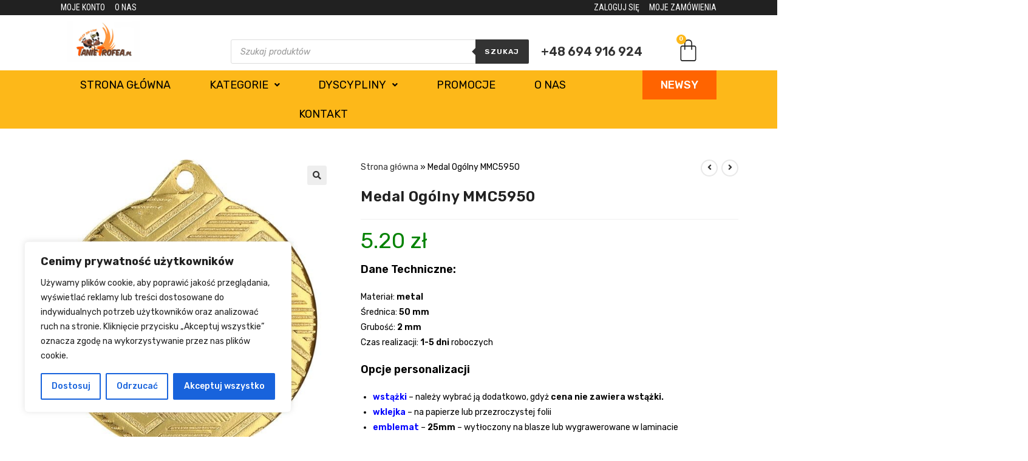

--- FILE ---
content_type: text/html; charset=UTF-8
request_url: https://tanietrofea.pl/produkt/medal-ogolny-mmc5950/
body_size: 50677
content:
<!DOCTYPE html>
<html class="html" lang="pl-PL">
<head>
	<meta charset="UTF-8">
	<link rel="profile" href="https://gmpg.org/xfn/11">
    	<meta name='robots' content='index, follow, max-image-preview:large, max-snippet:-1, max-video-preview:-1' />

<!-- Google Tag Manager for WordPress by gtm4wp.com -->
<script data-cfasync="false" data-pagespeed-no-defer>
	var gtm4wp_datalayer_name = "dataLayer";
	var dataLayer = dataLayer || [];
</script>
<!-- End Google Tag Manager for WordPress by gtm4wp.com --><meta name="viewport" content="width=device-width, initial-scale=1">
	<!-- This site is optimized with the Yoast SEO plugin v26.7 - https://yoast.com/wordpress/plugins/seo/ -->
	<title>Medal Ogólny MMC5950 | Tanietrofea</title>
	<link rel="canonical" href="https://tanietrofea.pl/produkt/medal-ogolny-mmc5950/" />
	<meta property="og:locale" content="pl_PL" />
	<meta property="og:type" content="article" />
	<meta property="og:title" content="Medal Ogólny MMC5950 | Tanietrofea" />
	<meta property="og:description" content="Dane Techniczne: Materiał: metal Średnica: 50 mm  Grubość: 2 mm Czas realizacji: 1-5 dni roboczych Opcje personalizacji   wstążki - należy wybrać ją dodatkowo, gdyż cena nie zawiera wstążki.  wklejka - na papierze lub przezroczystej folii  emblemat - 25mm - wytłoczony na blasze lub wygrawerowane w laminacie  &nbsp;  DARMOWA WYSYŁKA od 500 zł brutto." />
	<meta property="og:url" content="https://tanietrofea.pl/produkt/medal-ogolny-mmc5950/" />
	<meta property="article:publisher" content="https://www.facebook.com/TanieTrofeaPL" />
	<meta property="article:modified_time" content="2026-01-19T18:04:42+00:00" />
	<meta property="og:image" content="https://tanietrofea.pl/wp-content/uploads/2021/12/mmc5950-g.jpg" />
	<meta property="og:image:width" content="600" />
	<meta property="og:image:height" content="600" />
	<meta property="og:image:type" content="image/jpeg" />
	<meta name="twitter:card" content="summary_large_image" />
	<meta name="twitter:label1" content="Szacowany czas czytania" />
	<meta name="twitter:data1" content="1 minuta" />
	<script type="application/ld+json" class="yoast-schema-graph">{"@context":"https://schema.org","@graph":[{"@type":"WebPage","@id":"https://tanietrofea.pl/produkt/medal-ogolny-mmc5950/","url":"https://tanietrofea.pl/produkt/medal-ogolny-mmc5950/","name":"Medal Ogólny MMC5950 | Tanietrofea","isPartOf":{"@id":"https://tanietrofea.pl/#website"},"primaryImageOfPage":{"@id":"https://tanietrofea.pl/produkt/medal-ogolny-mmc5950/#primaryimage"},"image":{"@id":"https://tanietrofea.pl/produkt/medal-ogolny-mmc5950/#primaryimage"},"thumbnailUrl":"https://tanietrofea.pl/wp-content/uploads/2021/12/mmc5950-g.jpg","datePublished":"2021-12-01T22:10:23+00:00","dateModified":"2026-01-19T18:04:42+00:00","breadcrumb":{"@id":"https://tanietrofea.pl/produkt/medal-ogolny-mmc5950/#breadcrumb"},"inLanguage":"pl-PL","potentialAction":[{"@type":"ReadAction","target":["https://tanietrofea.pl/produkt/medal-ogolny-mmc5950/"]}]},{"@type":"ImageObject","inLanguage":"pl-PL","@id":"https://tanietrofea.pl/produkt/medal-ogolny-mmc5950/#primaryimage","url":"https://tanietrofea.pl/wp-content/uploads/2021/12/mmc5950-g.jpg","contentUrl":"https://tanietrofea.pl/wp-content/uploads/2021/12/mmc5950-g.jpg","width":600,"height":600},{"@type":"BreadcrumbList","@id":"https://tanietrofea.pl/produkt/medal-ogolny-mmc5950/#breadcrumb","itemListElement":[{"@type":"ListItem","position":1,"name":"Strona główna","item":"https://tanietrofea.pl/"},{"@type":"ListItem","position":2,"name":"Sklep","item":"https://tanietrofea.pl/sklep/"},{"@type":"ListItem","position":3,"name":"Medal Ogólny MMC5950"}]},{"@type":"WebSite","@id":"https://tanietrofea.pl/#website","url":"https://tanietrofea.pl/","name":"TanieTrofea","description":"Sklep z trofeami sportowymi: puchary, medale - tanietrofea.pl","publisher":{"@id":"https://tanietrofea.pl/#organization"},"alternateName":"TanieTrofea","potentialAction":[{"@type":"SearchAction","target":{"@type":"EntryPoint","urlTemplate":"https://tanietrofea.pl/?s={search_term_string}"},"query-input":{"@type":"PropertyValueSpecification","valueRequired":true,"valueName":"search_term_string"}}],"inLanguage":"pl-PL"},{"@type":"Organization","@id":"https://tanietrofea.pl/#organization","name":"TanieTrofea","url":"https://tanietrofea.pl/","logo":{"@type":"ImageObject","inLanguage":"pl-PL","@id":"https://tanietrofea.pl/#/schema/logo/image/","url":"https://tanietrofea.pl/wp-content/uploads/2021/12/cropped-logo-tanietrofeapl-male.jpg","contentUrl":"https://tanietrofea.pl/wp-content/uploads/2021/12/cropped-logo-tanietrofeapl-male.jpg","width":512,"height":512,"caption":"TanieTrofea"},"image":{"@id":"https://tanietrofea.pl/#/schema/logo/image/"},"sameAs":["https://www.facebook.com/TanieTrofeaPL"]}]}</script>
	<!-- / Yoast SEO plugin. -->


<script type='application/javascript'  id='pys-version-script'>console.log('PixelYourSite Free version 11.1.5.2');</script>
<link rel='dns-prefetch' href='//fonts.googleapis.com' />
<link rel="alternate" type="application/rss+xml" title=" &raquo; Kanał z wpisami" href="https://tanietrofea.pl/feed/" />
<link rel="alternate" type="application/rss+xml" title=" &raquo; Kanał z komentarzami" href="https://tanietrofea.pl/comments/feed/" />
<link rel="alternate" title="oEmbed (JSON)" type="application/json+oembed" href="https://tanietrofea.pl/wp-json/oembed/1.0/embed?url=https%3A%2F%2Ftanietrofea.pl%2Fprodukt%2Fmedal-ogolny-mmc5950%2F" />
<link rel="alternate" title="oEmbed (XML)" type="text/xml+oembed" href="https://tanietrofea.pl/wp-json/oembed/1.0/embed?url=https%3A%2F%2Ftanietrofea.pl%2Fprodukt%2Fmedal-ogolny-mmc5950%2F&#038;format=xml" />
<style id='wp-img-auto-sizes-contain-inline-css'>
img:is([sizes=auto i],[sizes^="auto," i]){contain-intrinsic-size:3000px 1500px}
/*# sourceURL=wp-img-auto-sizes-contain-inline-css */
</style>

<style id='wp-emoji-styles-inline-css'>

	img.wp-smiley, img.emoji {
		display: inline !important;
		border: none !important;
		box-shadow: none !important;
		height: 1em !important;
		width: 1em !important;
		margin: 0 0.07em !important;
		vertical-align: -0.1em !important;
		background: none !important;
		padding: 0 !important;
	}
/*# sourceURL=wp-emoji-styles-inline-css */
</style>
<link rel='stylesheet' id='wp-block-library-css' href='https://tanietrofea.pl/wp-includes/css/dist/block-library/style.min.css?ver=6.9' media='all' />
<link rel='stylesheet' id='wc-blocks-style-css' href='https://tanietrofea.pl/wp-content/plugins/woocommerce/assets/client/blocks/wc-blocks.css?ver=wc-10.4.3' media='all' />
<style id='global-styles-inline-css'>
:root{--wp--preset--aspect-ratio--square: 1;--wp--preset--aspect-ratio--4-3: 4/3;--wp--preset--aspect-ratio--3-4: 3/4;--wp--preset--aspect-ratio--3-2: 3/2;--wp--preset--aspect-ratio--2-3: 2/3;--wp--preset--aspect-ratio--16-9: 16/9;--wp--preset--aspect-ratio--9-16: 9/16;--wp--preset--color--black: #000000;--wp--preset--color--cyan-bluish-gray: #abb8c3;--wp--preset--color--white: #ffffff;--wp--preset--color--pale-pink: #f78da7;--wp--preset--color--vivid-red: #cf2e2e;--wp--preset--color--luminous-vivid-orange: #ff6900;--wp--preset--color--luminous-vivid-amber: #fcb900;--wp--preset--color--light-green-cyan: #7bdcb5;--wp--preset--color--vivid-green-cyan: #00d084;--wp--preset--color--pale-cyan-blue: #8ed1fc;--wp--preset--color--vivid-cyan-blue: #0693e3;--wp--preset--color--vivid-purple: #9b51e0;--wp--preset--gradient--vivid-cyan-blue-to-vivid-purple: linear-gradient(135deg,rgb(6,147,227) 0%,rgb(155,81,224) 100%);--wp--preset--gradient--light-green-cyan-to-vivid-green-cyan: linear-gradient(135deg,rgb(122,220,180) 0%,rgb(0,208,130) 100%);--wp--preset--gradient--luminous-vivid-amber-to-luminous-vivid-orange: linear-gradient(135deg,rgb(252,185,0) 0%,rgb(255,105,0) 100%);--wp--preset--gradient--luminous-vivid-orange-to-vivid-red: linear-gradient(135deg,rgb(255,105,0) 0%,rgb(207,46,46) 100%);--wp--preset--gradient--very-light-gray-to-cyan-bluish-gray: linear-gradient(135deg,rgb(238,238,238) 0%,rgb(169,184,195) 100%);--wp--preset--gradient--cool-to-warm-spectrum: linear-gradient(135deg,rgb(74,234,220) 0%,rgb(151,120,209) 20%,rgb(207,42,186) 40%,rgb(238,44,130) 60%,rgb(251,105,98) 80%,rgb(254,248,76) 100%);--wp--preset--gradient--blush-light-purple: linear-gradient(135deg,rgb(255,206,236) 0%,rgb(152,150,240) 100%);--wp--preset--gradient--blush-bordeaux: linear-gradient(135deg,rgb(254,205,165) 0%,rgb(254,45,45) 50%,rgb(107,0,62) 100%);--wp--preset--gradient--luminous-dusk: linear-gradient(135deg,rgb(255,203,112) 0%,rgb(199,81,192) 50%,rgb(65,88,208) 100%);--wp--preset--gradient--pale-ocean: linear-gradient(135deg,rgb(255,245,203) 0%,rgb(182,227,212) 50%,rgb(51,167,181) 100%);--wp--preset--gradient--electric-grass: linear-gradient(135deg,rgb(202,248,128) 0%,rgb(113,206,126) 100%);--wp--preset--gradient--midnight: linear-gradient(135deg,rgb(2,3,129) 0%,rgb(40,116,252) 100%);--wp--preset--font-size--small: 13px;--wp--preset--font-size--medium: 20px;--wp--preset--font-size--large: 36px;--wp--preset--font-size--x-large: 42px;--wp--preset--spacing--20: 0.44rem;--wp--preset--spacing--30: 0.67rem;--wp--preset--spacing--40: 1rem;--wp--preset--spacing--50: 1.5rem;--wp--preset--spacing--60: 2.25rem;--wp--preset--spacing--70: 3.38rem;--wp--preset--spacing--80: 5.06rem;--wp--preset--shadow--natural: 6px 6px 9px rgba(0, 0, 0, 0.2);--wp--preset--shadow--deep: 12px 12px 50px rgba(0, 0, 0, 0.4);--wp--preset--shadow--sharp: 6px 6px 0px rgba(0, 0, 0, 0.2);--wp--preset--shadow--outlined: 6px 6px 0px -3px rgb(255, 255, 255), 6px 6px rgb(0, 0, 0);--wp--preset--shadow--crisp: 6px 6px 0px rgb(0, 0, 0);}:where(.is-layout-flex){gap: 0.5em;}:where(.is-layout-grid){gap: 0.5em;}body .is-layout-flex{display: flex;}.is-layout-flex{flex-wrap: wrap;align-items: center;}.is-layout-flex > :is(*, div){margin: 0;}body .is-layout-grid{display: grid;}.is-layout-grid > :is(*, div){margin: 0;}:where(.wp-block-columns.is-layout-flex){gap: 2em;}:where(.wp-block-columns.is-layout-grid){gap: 2em;}:where(.wp-block-post-template.is-layout-flex){gap: 1.25em;}:where(.wp-block-post-template.is-layout-grid){gap: 1.25em;}.has-black-color{color: var(--wp--preset--color--black) !important;}.has-cyan-bluish-gray-color{color: var(--wp--preset--color--cyan-bluish-gray) !important;}.has-white-color{color: var(--wp--preset--color--white) !important;}.has-pale-pink-color{color: var(--wp--preset--color--pale-pink) !important;}.has-vivid-red-color{color: var(--wp--preset--color--vivid-red) !important;}.has-luminous-vivid-orange-color{color: var(--wp--preset--color--luminous-vivid-orange) !important;}.has-luminous-vivid-amber-color{color: var(--wp--preset--color--luminous-vivid-amber) !important;}.has-light-green-cyan-color{color: var(--wp--preset--color--light-green-cyan) !important;}.has-vivid-green-cyan-color{color: var(--wp--preset--color--vivid-green-cyan) !important;}.has-pale-cyan-blue-color{color: var(--wp--preset--color--pale-cyan-blue) !important;}.has-vivid-cyan-blue-color{color: var(--wp--preset--color--vivid-cyan-blue) !important;}.has-vivid-purple-color{color: var(--wp--preset--color--vivid-purple) !important;}.has-black-background-color{background-color: var(--wp--preset--color--black) !important;}.has-cyan-bluish-gray-background-color{background-color: var(--wp--preset--color--cyan-bluish-gray) !important;}.has-white-background-color{background-color: var(--wp--preset--color--white) !important;}.has-pale-pink-background-color{background-color: var(--wp--preset--color--pale-pink) !important;}.has-vivid-red-background-color{background-color: var(--wp--preset--color--vivid-red) !important;}.has-luminous-vivid-orange-background-color{background-color: var(--wp--preset--color--luminous-vivid-orange) !important;}.has-luminous-vivid-amber-background-color{background-color: var(--wp--preset--color--luminous-vivid-amber) !important;}.has-light-green-cyan-background-color{background-color: var(--wp--preset--color--light-green-cyan) !important;}.has-vivid-green-cyan-background-color{background-color: var(--wp--preset--color--vivid-green-cyan) !important;}.has-pale-cyan-blue-background-color{background-color: var(--wp--preset--color--pale-cyan-blue) !important;}.has-vivid-cyan-blue-background-color{background-color: var(--wp--preset--color--vivid-cyan-blue) !important;}.has-vivid-purple-background-color{background-color: var(--wp--preset--color--vivid-purple) !important;}.has-black-border-color{border-color: var(--wp--preset--color--black) !important;}.has-cyan-bluish-gray-border-color{border-color: var(--wp--preset--color--cyan-bluish-gray) !important;}.has-white-border-color{border-color: var(--wp--preset--color--white) !important;}.has-pale-pink-border-color{border-color: var(--wp--preset--color--pale-pink) !important;}.has-vivid-red-border-color{border-color: var(--wp--preset--color--vivid-red) !important;}.has-luminous-vivid-orange-border-color{border-color: var(--wp--preset--color--luminous-vivid-orange) !important;}.has-luminous-vivid-amber-border-color{border-color: var(--wp--preset--color--luminous-vivid-amber) !important;}.has-light-green-cyan-border-color{border-color: var(--wp--preset--color--light-green-cyan) !important;}.has-vivid-green-cyan-border-color{border-color: var(--wp--preset--color--vivid-green-cyan) !important;}.has-pale-cyan-blue-border-color{border-color: var(--wp--preset--color--pale-cyan-blue) !important;}.has-vivid-cyan-blue-border-color{border-color: var(--wp--preset--color--vivid-cyan-blue) !important;}.has-vivid-purple-border-color{border-color: var(--wp--preset--color--vivid-purple) !important;}.has-vivid-cyan-blue-to-vivid-purple-gradient-background{background: var(--wp--preset--gradient--vivid-cyan-blue-to-vivid-purple) !important;}.has-light-green-cyan-to-vivid-green-cyan-gradient-background{background: var(--wp--preset--gradient--light-green-cyan-to-vivid-green-cyan) !important;}.has-luminous-vivid-amber-to-luminous-vivid-orange-gradient-background{background: var(--wp--preset--gradient--luminous-vivid-amber-to-luminous-vivid-orange) !important;}.has-luminous-vivid-orange-to-vivid-red-gradient-background{background: var(--wp--preset--gradient--luminous-vivid-orange-to-vivid-red) !important;}.has-very-light-gray-to-cyan-bluish-gray-gradient-background{background: var(--wp--preset--gradient--very-light-gray-to-cyan-bluish-gray) !important;}.has-cool-to-warm-spectrum-gradient-background{background: var(--wp--preset--gradient--cool-to-warm-spectrum) !important;}.has-blush-light-purple-gradient-background{background: var(--wp--preset--gradient--blush-light-purple) !important;}.has-blush-bordeaux-gradient-background{background: var(--wp--preset--gradient--blush-bordeaux) !important;}.has-luminous-dusk-gradient-background{background: var(--wp--preset--gradient--luminous-dusk) !important;}.has-pale-ocean-gradient-background{background: var(--wp--preset--gradient--pale-ocean) !important;}.has-electric-grass-gradient-background{background: var(--wp--preset--gradient--electric-grass) !important;}.has-midnight-gradient-background{background: var(--wp--preset--gradient--midnight) !important;}.has-small-font-size{font-size: var(--wp--preset--font-size--small) !important;}.has-medium-font-size{font-size: var(--wp--preset--font-size--medium) !important;}.has-large-font-size{font-size: var(--wp--preset--font-size--large) !important;}.has-x-large-font-size{font-size: var(--wp--preset--font-size--x-large) !important;}
/*# sourceURL=global-styles-inline-css */
</style>

<style id='classic-theme-styles-inline-css'>
/*! This file is auto-generated */
.wp-block-button__link{color:#fff;background-color:#32373c;border-radius:9999px;box-shadow:none;text-decoration:none;padding:calc(.667em + 2px) calc(1.333em + 2px);font-size:1.125em}.wp-block-file__button{background:#32373c;color:#fff;text-decoration:none}
/*# sourceURL=/wp-includes/css/classic-themes.min.css */
</style>
<link rel='stylesheet' id='pvtfw-frontend-style-css' href='https://tanietrofea.pl/wp-content/plugins/product-variant-table-for-woocommerce/public/css/pvtfw_frontend.css?ver=1.9.1' media='all' />
<link rel='stylesheet' id='fontello-style-css' href='https://tanietrofea.pl/wp-content/plugins/product-variant-table-for-woocommerce/public/font/fontello.css?ver=1.9.1' media='all' />
<link rel='stylesheet' id='prodcut-variant-table-small-screen-style-css' href='https://tanietrofea.pl/wp-content/plugins/product-variant-table-for-woocommerce/public/css/pvtfw_table_breakdown.css?ver=1.9.1' media='all' />
<link rel='stylesheet' id='photoswipe-css' href='https://tanietrofea.pl/wp-content/plugins/woocommerce/assets/css/photoswipe/photoswipe.min.css?ver=10.4.3' media='all' />
<link rel='stylesheet' id='photoswipe-default-skin-css' href='https://tanietrofea.pl/wp-content/plugins/woocommerce/assets/css/photoswipe/default-skin/default-skin.min.css?ver=10.4.3' media='all' />
<style id='woocommerce-inline-inline-css'>
.woocommerce form .form-row .required { visibility: visible; }
/*# sourceURL=woocommerce-inline-inline-css */
</style>
<link rel='stylesheet' id='wc-price-history-frontend-css' href='https://tanietrofea.pl/wp-content/plugins/wc-price-history/assets/css/frontend.css?ver=1.7' media='all' />
<link rel='stylesheet' id='p24-styles-css' href='https://tanietrofea.pl/wp-content/plugins/woo-przelewy24/assets/css/styles.css?ver=1.0.7' media='all' />
<link rel='stylesheet' id='dgwt-wcas-style-css' href='https://tanietrofea.pl/wp-content/plugins/ajax-search-for-woocommerce/assets/css/style.min.css?ver=1.32.2' media='all' />
<link rel='stylesheet' id='oceanwp-woo-mini-cart-css' href='https://tanietrofea.pl/wp-content/themes/oceanwp/assets/css/woo/woo-mini-cart.min.css?ver=6.9' media='all' />
<link rel='stylesheet' id='font-awesome-css' href='https://tanietrofea.pl/wp-content/themes/oceanwp/assets/fonts/fontawesome/css/all.min.css?ver=5.15.1' media='all' />
<link rel='stylesheet' id='simple-line-icons-css' href='https://tanietrofea.pl/wp-content/themes/oceanwp/assets/css/third/simple-line-icons.min.css?ver=2.4.0' media='all' />
<link rel='stylesheet' id='oceanwp-style-css' href='https://tanietrofea.pl/wp-content/themes/oceanwp/assets/css/style.min.css?ver=1.0' media='all' />
<link rel='stylesheet' id='oceanwp-google-font-rubik-css' href='//fonts.googleapis.com/css?family=Rubik%3A100%2C200%2C300%2C400%2C500%2C600%2C700%2C800%2C900%2C100i%2C200i%2C300i%2C400i%2C500i%2C600i%2C700i%2C800i%2C900i&#038;subset=latin&#038;display=swap&#038;ver=6.9' media='all' />
<link rel='stylesheet' id='elementor-frontend-css' href='https://tanietrofea.pl/wp-content/plugins/elementor/assets/css/frontend.min.css?ver=3.25.10' media='all' />
<link rel='stylesheet' id='widget-icon-list-css' href='https://tanietrofea.pl/wp-content/plugins/elementor/assets/css/widget-icon-list.min.css?ver=3.25.10' media='all' />
<link rel='stylesheet' id='widget-image-css' href='https://tanietrofea.pl/wp-content/plugins/elementor/assets/css/widget-image.min.css?ver=3.25.10' media='all' />
<link rel='stylesheet' id='widget-woocommerce-menu-cart-css' href='https://tanietrofea.pl/wp-content/plugins/pro-elements/assets/css/widget-woocommerce-menu-cart.min.css?ver=3.25.4' media='all' />
<link rel='stylesheet' id='e-animation-float-css' href='https://tanietrofea.pl/wp-content/plugins/elementor/assets/lib/animations/styles/e-animation-float.min.css?ver=3.25.10' media='all' />
<link rel='stylesheet' id='widget-heading-css' href='https://tanietrofea.pl/wp-content/plugins/elementor/assets/css/widget-heading.min.css?ver=3.25.10' media='all' />
<link rel='stylesheet' id='widget-text-editor-css' href='https://tanietrofea.pl/wp-content/plugins/elementor/assets/css/widget-text-editor.min.css?ver=3.25.10' media='all' />
<link rel='stylesheet' id='widget-social-icons-css' href='https://tanietrofea.pl/wp-content/plugins/elementor/assets/css/widget-social-icons.min.css?ver=3.25.10' media='all' />
<link rel='stylesheet' id='e-apple-webkit-css' href='https://tanietrofea.pl/wp-content/plugins/elementor/assets/css/conditionals/apple-webkit.min.css?ver=3.25.10' media='all' />
<link rel='stylesheet' id='elementor-icons-css' href='https://tanietrofea.pl/wp-content/plugins/elementor/assets/lib/eicons/css/elementor-icons.min.css?ver=5.32.0' media='all' />
<link rel='stylesheet' id='swiper-css' href='https://tanietrofea.pl/wp-content/plugins/elementor/assets/lib/swiper/v8/css/swiper.min.css?ver=8.4.5' media='all' />
<link rel='stylesheet' id='e-swiper-css' href='https://tanietrofea.pl/wp-content/plugins/elementor/assets/css/conditionals/e-swiper.min.css?ver=3.25.10' media='all' />
<link rel='stylesheet' id='elementor-post-5-css' href='https://tanietrofea.pl/wp-content/uploads/elementor/css/post-5.css?ver=1732566721' media='all' />
<link rel='stylesheet' id='e-popup-style-css' href='https://tanietrofea.pl/wp-content/plugins/pro-elements/assets/css/conditionals/popup.min.css?ver=3.25.4' media='all' />
<link rel='stylesheet' id='uael-frontend-css' href='https://tanietrofea.pl/wp-content/plugins/ultimate-elementor0/assets/min-css/uael-frontend.min.css?ver=1.35.0' media='all' />
<link rel='stylesheet' id='elementor-post-22-css' href='https://tanietrofea.pl/wp-content/uploads/elementor/css/post-22.css?ver=1732566721' media='all' />
<link rel='stylesheet' id='elementor-post-63-css' href='https://tanietrofea.pl/wp-content/uploads/elementor/css/post-63.css?ver=1732566721' media='all' />
<link rel='stylesheet' id='oceanwp-woocommerce-css' href='https://tanietrofea.pl/wp-content/themes/oceanwp/assets/css/woo/woocommerce.min.css?ver=6.9' media='all' />
<link rel='stylesheet' id='oceanwp-woo-star-font-css' href='https://tanietrofea.pl/wp-content/themes/oceanwp/assets/css/woo/woo-star-font.min.css?ver=6.9' media='all' />
<link rel='stylesheet' id='oceanwp-woo-quick-view-css' href='https://tanietrofea.pl/wp-content/themes/oceanwp/assets/css/woo/woo-quick-view.min.css?ver=6.9' media='all' />
<link rel='stylesheet' id='oceanwp-woo-floating-bar-css' href='https://tanietrofea.pl/wp-content/themes/oceanwp/assets/css/woo/woo-floating-bar.min.css?ver=6.9' media='all' />
<link rel='stylesheet' id='child-style-css' href='https://tanietrofea.pl/wp-content/themes/oceanwp-child-theme/style.css?ver=1.2' media='all' />
<link rel='stylesheet' id='oe-widgets-style-css' href='https://tanietrofea.pl/wp-content/plugins/ocean-extra/assets/css/widgets.css?ver=6.9' media='all' />
<link rel='stylesheet' id='google-fonts-1-css' href='https://fonts.googleapis.com/css?family=Rubik%3A100%2C100italic%2C200%2C200italic%2C300%2C300italic%2C400%2C400italic%2C500%2C500italic%2C600%2C600italic%2C700%2C700italic%2C800%2C800italic%2C900%2C900italic%7CRoboto+Condensed%3A100%2C100italic%2C200%2C200italic%2C300%2C300italic%2C400%2C400italic%2C500%2C500italic%2C600%2C600italic%2C700%2C700italic%2C800%2C800italic%2C900%2C900italic&#038;display=auto&#038;subset=latin-ext&#038;ver=6.9' media='all' />
<link rel='stylesheet' id='elementor-icons-shared-0-css' href='https://tanietrofea.pl/wp-content/plugins/elementor/assets/lib/font-awesome/css/fontawesome.min.css?ver=5.15.3' media='all' />
<link rel='stylesheet' id='elementor-icons-fa-solid-css' href='https://tanietrofea.pl/wp-content/plugins/elementor/assets/lib/font-awesome/css/solid.min.css?ver=5.15.3' media='all' />
<link rel='stylesheet' id='elementor-icons-fa-regular-css' href='https://tanietrofea.pl/wp-content/plugins/elementor/assets/lib/font-awesome/css/regular.min.css?ver=5.15.3' media='all' />
<link rel='stylesheet' id='elementor-icons-fa-brands-css' href='https://tanietrofea.pl/wp-content/plugins/elementor/assets/lib/font-awesome/css/brands.min.css?ver=5.15.3' media='all' />
<link rel="preconnect" href="https://fonts.gstatic.com/" crossorigin><script type="text/template" id="tmpl-variation-template">
	<div class="woocommerce-variation-description">{{{ data.variation.variation_description }}}</div>
	<div class="woocommerce-variation-price">{{{ data.variation.price_html }}}</div>
	<div class="woocommerce-variation-availability">{{{ data.variation.availability_html }}}</div>
</script>
<script type="text/template" id="tmpl-unavailable-variation-template">
	<p role="alert">Przepraszamy, ten produkt jest niedostępny. Prosimy wybrać inną kombinację.</p>
</script>
<script id="cookie-law-info-js-extra">
var _ckyConfig = {"_ipData":[],"_assetsURL":"https://tanietrofea.pl/wp-content/plugins/cookie-law-info/lite/frontend/images/","_publicURL":"https://tanietrofea.pl","_expiry":"365","_categories":[{"name":"niezb\u0119dny","slug":"necessary","isNecessary":true,"ccpaDoNotSell":true,"cookies":[],"active":true,"defaultConsent":{"gdpr":true,"ccpa":true}},{"name":"Funkcjonalny","slug":"functional","isNecessary":false,"ccpaDoNotSell":true,"cookies":[],"active":true,"defaultConsent":{"gdpr":false,"ccpa":false}},{"name":"Analityka","slug":"analytics","isNecessary":false,"ccpaDoNotSell":true,"cookies":[],"active":true,"defaultConsent":{"gdpr":false,"ccpa":false}},{"name":"Wyst\u0119p","slug":"performance","isNecessary":false,"ccpaDoNotSell":true,"cookies":[],"active":true,"defaultConsent":{"gdpr":false,"ccpa":false}},{"name":"Reklama","slug":"advertisement","isNecessary":false,"ccpaDoNotSell":true,"cookies":[],"active":true,"defaultConsent":{"gdpr":false,"ccpa":false}}],"_activeLaw":"gdpr","_rootDomain":"","_block":"1","_showBanner":"1","_bannerConfig":{"settings":{"type":"box","preferenceCenterType":"popup","position":"bottom-left","applicableLaw":"gdpr"},"behaviours":{"reloadBannerOnAccept":false,"loadAnalyticsByDefault":false,"animations":{"onLoad":"animate","onHide":"sticky"}},"config":{"revisitConsent":{"status":true,"tag":"revisit-consent","position":"bottom-left","meta":{"url":"#"},"styles":{"background-color":"#0056A7"},"elements":{"title":{"type":"text","tag":"revisit-consent-title","status":true,"styles":{"color":"#0056a7"}}}},"preferenceCenter":{"toggle":{"status":true,"tag":"detail-category-toggle","type":"toggle","states":{"active":{"styles":{"background-color":"#1863DC"}},"inactive":{"styles":{"background-color":"#D0D5D2"}}}}},"categoryPreview":{"status":false,"toggle":{"status":true,"tag":"detail-category-preview-toggle","type":"toggle","states":{"active":{"styles":{"background-color":"#1863DC"}},"inactive":{"styles":{"background-color":"#D0D5D2"}}}}},"videoPlaceholder":{"status":true,"styles":{"background-color":"#000000","border-color":"#000000","color":"#ffffff"}},"readMore":{"status":false,"tag":"readmore-button","type":"link","meta":{"noFollow":true,"newTab":true},"styles":{"color":"#1863DC","background-color":"transparent","border-color":"transparent"}},"showMore":{"status":true,"tag":"show-desc-button","type":"button","styles":{"color":"#1863DC"}},"showLess":{"status":true,"tag":"hide-desc-button","type":"button","styles":{"color":"#1863DC"}},"alwaysActive":{"status":true,"tag":"always-active","styles":{"color":"#008000"}},"manualLinks":{"status":true,"tag":"manual-links","type":"link","styles":{"color":"#1863DC"}},"auditTable":{"status":true},"optOption":{"status":true,"toggle":{"status":true,"tag":"optout-option-toggle","type":"toggle","states":{"active":{"styles":{"background-color":"#1863dc"}},"inactive":{"styles":{"background-color":"#FFFFFF"}}}}}}},"_version":"3.3.9.1","_logConsent":"1","_tags":[{"tag":"accept-button","styles":{"color":"#FFFFFF","background-color":"#1863DC","border-color":"#1863DC"}},{"tag":"reject-button","styles":{"color":"#1863DC","background-color":"transparent","border-color":"#1863DC"}},{"tag":"settings-button","styles":{"color":"#1863DC","background-color":"transparent","border-color":"#1863DC"}},{"tag":"readmore-button","styles":{"color":"#1863DC","background-color":"transparent","border-color":"transparent"}},{"tag":"donotsell-button","styles":{"color":"#1863DC","background-color":"transparent","border-color":"transparent"}},{"tag":"show-desc-button","styles":{"color":"#1863DC"}},{"tag":"hide-desc-button","styles":{"color":"#1863DC"}},{"tag":"cky-always-active","styles":[]},{"tag":"cky-link","styles":[]},{"tag":"accept-button","styles":{"color":"#FFFFFF","background-color":"#1863DC","border-color":"#1863DC"}},{"tag":"revisit-consent","styles":{"background-color":"#0056A7"}}],"_shortCodes":[{"key":"cky_readmore","content":"\u003Ca href=\"#\" class=\"cky-policy\" aria-label=\"Polityka Cookie\" target=\"_blank\" rel=\"noopener\" data-cky-tag=\"readmore-button\"\u003EPolityka Cookie\u003C/a\u003E","tag":"readmore-button","status":false,"attributes":{"rel":"nofollow","target":"_blank"}},{"key":"cky_show_desc","content":"\u003Cbutton class=\"cky-show-desc-btn\" data-cky-tag=\"show-desc-button\" aria-label=\"Poka\u017c wi\u0119cej\"\u003EPoka\u017c wi\u0119cej\u003C/button\u003E","tag":"show-desc-button","status":true,"attributes":[]},{"key":"cky_hide_desc","content":"\u003Cbutton class=\"cky-show-desc-btn\" data-cky-tag=\"hide-desc-button\" aria-label=\"Poka\u017c mniej\"\u003EPoka\u017c mniej\u003C/button\u003E","tag":"hide-desc-button","status":true,"attributes":[]},{"key":"cky_optout_show_desc","content":"[cky_optout_show_desc]","tag":"optout-show-desc-button","status":true,"attributes":[]},{"key":"cky_optout_hide_desc","content":"[cky_optout_hide_desc]","tag":"optout-hide-desc-button","status":true,"attributes":[]},{"key":"cky_category_toggle_label","content":"[cky_{{status}}_category_label] [cky_preference_{{category_slug}}_title]","tag":"","status":true,"attributes":[]},{"key":"cky_enable_category_label","content":"W\u0142\u0105czy\u0107","tag":"","status":true,"attributes":[]},{"key":"cky_disable_category_label","content":"Wy\u0142\u0105czy\u0107","tag":"","status":true,"attributes":[]},{"key":"cky_video_placeholder","content":"\u003Cdiv class=\"video-placeholder-normal\" data-cky-tag=\"video-placeholder\" id=\"[UNIQUEID]\"\u003E\u003Cp class=\"video-placeholder-text-normal\" data-cky-tag=\"placeholder-title\"\u003EProsimy o zaakceptowanie zgody na pliki cookie\u003C/p\u003E\u003C/div\u003E","tag":"","status":true,"attributes":[]},{"key":"cky_enable_optout_label","content":"W\u0142\u0105czy\u0107","tag":"","status":true,"attributes":[]},{"key":"cky_disable_optout_label","content":"Wy\u0142\u0105czy\u0107","tag":"","status":true,"attributes":[]},{"key":"cky_optout_toggle_label","content":"[cky_{{status}}_optout_label] [cky_optout_option_title]","tag":"","status":true,"attributes":[]},{"key":"cky_optout_option_title","content":"Nie sprzedawaj i nie udost\u0119pniaj moich danych osobowych","tag":"","status":true,"attributes":[]},{"key":"cky_optout_close_label","content":"Blisko","tag":"","status":true,"attributes":[]},{"key":"cky_preference_close_label","content":"Blisko","tag":"","status":true,"attributes":[]}],"_rtl":"","_language":"pl","_providersToBlock":[]};
var _ckyStyles = {"css":".cky-overlay{background: #000000; opacity: 0.4; position: fixed; top: 0; left: 0; width: 100%; height: 100%; z-index: 99999999;}.cky-hide{display: none;}.cky-btn-revisit-wrapper{display: flex; align-items: center; justify-content: center; background: #0056a7; width: 45px; height: 45px; border-radius: 50%; position: fixed; z-index: 999999; cursor: pointer;}.cky-revisit-bottom-left{bottom: 15px; left: 15px;}.cky-revisit-bottom-right{bottom: 15px; right: 15px;}.cky-btn-revisit-wrapper .cky-btn-revisit{display: flex; align-items: center; justify-content: center; background: none; border: none; cursor: pointer; position: relative; margin: 0; padding: 0;}.cky-btn-revisit-wrapper .cky-btn-revisit img{max-width: fit-content; margin: 0; height: 30px; width: 30px;}.cky-revisit-bottom-left:hover::before{content: attr(data-tooltip); position: absolute; background: #4e4b66; color: #ffffff; left: calc(100% + 7px); font-size: 12px; line-height: 16px; width: max-content; padding: 4px 8px; border-radius: 4px;}.cky-revisit-bottom-left:hover::after{position: absolute; content: \"\"; border: 5px solid transparent; left: calc(100% + 2px); border-left-width: 0; border-right-color: #4e4b66;}.cky-revisit-bottom-right:hover::before{content: attr(data-tooltip); position: absolute; background: #4e4b66; color: #ffffff; right: calc(100% + 7px); font-size: 12px; line-height: 16px; width: max-content; padding: 4px 8px; border-radius: 4px;}.cky-revisit-bottom-right:hover::after{position: absolute; content: \"\"; border: 5px solid transparent; right: calc(100% + 2px); border-right-width: 0; border-left-color: #4e4b66;}.cky-revisit-hide{display: none;}.cky-consent-container{position: fixed; width: 440px; box-sizing: border-box; z-index: 9999999; border-radius: 6px;}.cky-consent-container .cky-consent-bar{background: #ffffff; border: 1px solid; padding: 20px 26px; box-shadow: 0 -1px 10px 0 #acabab4d; border-radius: 6px;}.cky-box-bottom-left{bottom: 40px; left: 40px;}.cky-box-bottom-right{bottom: 40px; right: 40px;}.cky-box-top-left{top: 40px; left: 40px;}.cky-box-top-right{top: 40px; right: 40px;}.cky-custom-brand-logo-wrapper .cky-custom-brand-logo{width: 100px; height: auto; margin: 0 0 12px 0;}.cky-notice .cky-title{color: #212121; font-weight: 700; font-size: 18px; line-height: 24px; margin: 0 0 12px 0;}.cky-notice-des *,.cky-preference-content-wrapper *,.cky-accordion-header-des *,.cky-gpc-wrapper .cky-gpc-desc *{font-size: 14px;}.cky-notice-des{color: #212121; font-size: 14px; line-height: 24px; font-weight: 400;}.cky-notice-des img{height: 25px; width: 25px;}.cky-consent-bar .cky-notice-des p,.cky-gpc-wrapper .cky-gpc-desc p,.cky-preference-body-wrapper .cky-preference-content-wrapper p,.cky-accordion-header-wrapper .cky-accordion-header-des p,.cky-cookie-des-table li div:last-child p{color: inherit; margin-top: 0; overflow-wrap: break-word;}.cky-notice-des P:last-child,.cky-preference-content-wrapper p:last-child,.cky-cookie-des-table li div:last-child p:last-child,.cky-gpc-wrapper .cky-gpc-desc p:last-child{margin-bottom: 0;}.cky-notice-des a.cky-policy,.cky-notice-des button.cky-policy{font-size: 14px; color: #1863dc; white-space: nowrap; cursor: pointer; background: transparent; border: 1px solid; text-decoration: underline;}.cky-notice-des button.cky-policy{padding: 0;}.cky-notice-des a.cky-policy:focus-visible,.cky-notice-des button.cky-policy:focus-visible,.cky-preference-content-wrapper .cky-show-desc-btn:focus-visible,.cky-accordion-header .cky-accordion-btn:focus-visible,.cky-preference-header .cky-btn-close:focus-visible,.cky-switch input[type=\"checkbox\"]:focus-visible,.cky-footer-wrapper a:focus-visible,.cky-btn:focus-visible{outline: 2px solid #1863dc; outline-offset: 2px;}.cky-btn:focus:not(:focus-visible),.cky-accordion-header .cky-accordion-btn:focus:not(:focus-visible),.cky-preference-content-wrapper .cky-show-desc-btn:focus:not(:focus-visible),.cky-btn-revisit-wrapper .cky-btn-revisit:focus:not(:focus-visible),.cky-preference-header .cky-btn-close:focus:not(:focus-visible),.cky-consent-bar .cky-banner-btn-close:focus:not(:focus-visible){outline: 0;}button.cky-show-desc-btn:not(:hover):not(:active){color: #1863dc; background: transparent;}button.cky-accordion-btn:not(:hover):not(:active),button.cky-banner-btn-close:not(:hover):not(:active),button.cky-btn-revisit:not(:hover):not(:active),button.cky-btn-close:not(:hover):not(:active){background: transparent;}.cky-consent-bar button:hover,.cky-modal.cky-modal-open button:hover,.cky-consent-bar button:focus,.cky-modal.cky-modal-open button:focus{text-decoration: none;}.cky-notice-btn-wrapper{display: flex; justify-content: flex-start; align-items: center; flex-wrap: wrap; margin-top: 16px;}.cky-notice-btn-wrapper .cky-btn{text-shadow: none; box-shadow: none;}.cky-btn{flex: auto; max-width: 100%; font-size: 14px; font-family: inherit; line-height: 24px; padding: 8px; font-weight: 500; margin: 0 8px 0 0; border-radius: 2px; cursor: pointer; text-align: center; text-transform: none; min-height: 0;}.cky-btn:hover{opacity: 0.8;}.cky-btn-customize{color: #1863dc; background: transparent; border: 2px solid #1863dc;}.cky-btn-reject{color: #1863dc; background: transparent; border: 2px solid #1863dc;}.cky-btn-accept{background: #1863dc; color: #ffffff; border: 2px solid #1863dc;}.cky-btn:last-child{margin-right: 0;}@media (max-width: 576px){.cky-box-bottom-left{bottom: 0; left: 0;}.cky-box-bottom-right{bottom: 0; right: 0;}.cky-box-top-left{top: 0; left: 0;}.cky-box-top-right{top: 0; right: 0;}}@media (max-width: 440px){.cky-box-bottom-left, .cky-box-bottom-right, .cky-box-top-left, .cky-box-top-right{width: 100%; max-width: 100%;}.cky-consent-container .cky-consent-bar{padding: 20px 0;}.cky-custom-brand-logo-wrapper, .cky-notice .cky-title, .cky-notice-des, .cky-notice-btn-wrapper{padding: 0 24px;}.cky-notice-des{max-height: 40vh; overflow-y: scroll;}.cky-notice-btn-wrapper{flex-direction: column; margin-top: 0;}.cky-btn{width: 100%; margin: 10px 0 0 0;}.cky-notice-btn-wrapper .cky-btn-customize{order: 2;}.cky-notice-btn-wrapper .cky-btn-reject{order: 3;}.cky-notice-btn-wrapper .cky-btn-accept{order: 1; margin-top: 16px;}}@media (max-width: 352px){.cky-notice .cky-title{font-size: 16px;}.cky-notice-des *{font-size: 12px;}.cky-notice-des, .cky-btn{font-size: 12px;}}.cky-modal.cky-modal-open{display: flex; visibility: visible; -webkit-transform: translate(-50%, -50%); -moz-transform: translate(-50%, -50%); -ms-transform: translate(-50%, -50%); -o-transform: translate(-50%, -50%); transform: translate(-50%, -50%); top: 50%; left: 50%; transition: all 1s ease;}.cky-modal{box-shadow: 0 32px 68px rgba(0, 0, 0, 0.3); margin: 0 auto; position: fixed; max-width: 100%; background: #ffffff; top: 50%; box-sizing: border-box; border-radius: 6px; z-index: 999999999; color: #212121; -webkit-transform: translate(-50%, 100%); -moz-transform: translate(-50%, 100%); -ms-transform: translate(-50%, 100%); -o-transform: translate(-50%, 100%); transform: translate(-50%, 100%); visibility: hidden; transition: all 0s ease;}.cky-preference-center{max-height: 79vh; overflow: hidden; width: 845px; overflow: hidden; flex: 1 1 0; display: flex; flex-direction: column; border-radius: 6px;}.cky-preference-header{display: flex; align-items: center; justify-content: space-between; padding: 22px 24px; border-bottom: 1px solid;}.cky-preference-header .cky-preference-title{font-size: 18px; font-weight: 700; line-height: 24px;}.cky-preference-header .cky-btn-close{margin: 0; cursor: pointer; vertical-align: middle; padding: 0; background: none; border: none; width: auto; height: auto; min-height: 0; line-height: 0; text-shadow: none; box-shadow: none;}.cky-preference-header .cky-btn-close img{margin: 0; height: 10px; width: 10px;}.cky-preference-body-wrapper{padding: 0 24px; flex: 1; overflow: auto; box-sizing: border-box;}.cky-preference-content-wrapper,.cky-gpc-wrapper .cky-gpc-desc{font-size: 14px; line-height: 24px; font-weight: 400; padding: 12px 0;}.cky-preference-content-wrapper{border-bottom: 1px solid;}.cky-preference-content-wrapper img{height: 25px; width: 25px;}.cky-preference-content-wrapper .cky-show-desc-btn{font-size: 14px; font-family: inherit; color: #1863dc; text-decoration: none; line-height: 24px; padding: 0; margin: 0; white-space: nowrap; cursor: pointer; background: transparent; border-color: transparent; text-transform: none; min-height: 0; text-shadow: none; box-shadow: none;}.cky-accordion-wrapper{margin-bottom: 10px;}.cky-accordion{border-bottom: 1px solid;}.cky-accordion:last-child{border-bottom: none;}.cky-accordion .cky-accordion-item{display: flex; margin-top: 10px;}.cky-accordion .cky-accordion-body{display: none;}.cky-accordion.cky-accordion-active .cky-accordion-body{display: block; padding: 0 22px; margin-bottom: 16px;}.cky-accordion-header-wrapper{cursor: pointer; width: 100%;}.cky-accordion-item .cky-accordion-header{display: flex; justify-content: space-between; align-items: center;}.cky-accordion-header .cky-accordion-btn{font-size: 16px; font-family: inherit; color: #212121; line-height: 24px; background: none; border: none; font-weight: 700; padding: 0; margin: 0; cursor: pointer; text-transform: none; min-height: 0; text-shadow: none; box-shadow: none;}.cky-accordion-header .cky-always-active{color: #008000; font-weight: 600; line-height: 24px; font-size: 14px;}.cky-accordion-header-des{font-size: 14px; line-height: 24px; margin: 10px 0 16px 0;}.cky-accordion-chevron{margin-right: 22px; position: relative; cursor: pointer;}.cky-accordion-chevron-hide{display: none;}.cky-accordion .cky-accordion-chevron i::before{content: \"\"; position: absolute; border-right: 1.4px solid; border-bottom: 1.4px solid; border-color: inherit; height: 6px; width: 6px; -webkit-transform: rotate(-45deg); -moz-transform: rotate(-45deg); -ms-transform: rotate(-45deg); -o-transform: rotate(-45deg); transform: rotate(-45deg); transition: all 0.2s ease-in-out; top: 8px;}.cky-accordion.cky-accordion-active .cky-accordion-chevron i::before{-webkit-transform: rotate(45deg); -moz-transform: rotate(45deg); -ms-transform: rotate(45deg); -o-transform: rotate(45deg); transform: rotate(45deg);}.cky-audit-table{background: #f4f4f4; border-radius: 6px;}.cky-audit-table .cky-empty-cookies-text{color: inherit; font-size: 12px; line-height: 24px; margin: 0; padding: 10px;}.cky-audit-table .cky-cookie-des-table{font-size: 12px; line-height: 24px; font-weight: normal; padding: 15px 10px; border-bottom: 1px solid; border-bottom-color: inherit; margin: 0;}.cky-audit-table .cky-cookie-des-table:last-child{border-bottom: none;}.cky-audit-table .cky-cookie-des-table li{list-style-type: none; display: flex; padding: 3px 0;}.cky-audit-table .cky-cookie-des-table li:first-child{padding-top: 0;}.cky-cookie-des-table li div:first-child{width: 100px; font-weight: 600; word-break: break-word; word-wrap: break-word;}.cky-cookie-des-table li div:last-child{flex: 1; word-break: break-word; word-wrap: break-word; margin-left: 8px;}.cky-footer-shadow{display: block; width: 100%; height: 40px; background: linear-gradient(180deg, rgba(255, 255, 255, 0) 0%, #ffffff 100%); position: absolute; bottom: calc(100% - 1px);}.cky-footer-wrapper{position: relative;}.cky-prefrence-btn-wrapper{display: flex; flex-wrap: wrap; align-items: center; justify-content: center; padding: 22px 24px; border-top: 1px solid;}.cky-prefrence-btn-wrapper .cky-btn{flex: auto; max-width: 100%; text-shadow: none; box-shadow: none;}.cky-btn-preferences{color: #1863dc; background: transparent; border: 2px solid #1863dc;}.cky-preference-header,.cky-preference-body-wrapper,.cky-preference-content-wrapper,.cky-accordion-wrapper,.cky-accordion,.cky-accordion-wrapper,.cky-footer-wrapper,.cky-prefrence-btn-wrapper{border-color: inherit;}@media (max-width: 845px){.cky-modal{max-width: calc(100% - 16px);}}@media (max-width: 576px){.cky-modal{max-width: 100%;}.cky-preference-center{max-height: 100vh;}.cky-prefrence-btn-wrapper{flex-direction: column;}.cky-accordion.cky-accordion-active .cky-accordion-body{padding-right: 0;}.cky-prefrence-btn-wrapper .cky-btn{width: 100%; margin: 10px 0 0 0;}.cky-prefrence-btn-wrapper .cky-btn-reject{order: 3;}.cky-prefrence-btn-wrapper .cky-btn-accept{order: 1; margin-top: 0;}.cky-prefrence-btn-wrapper .cky-btn-preferences{order: 2;}}@media (max-width: 425px){.cky-accordion-chevron{margin-right: 15px;}.cky-notice-btn-wrapper{margin-top: 0;}.cky-accordion.cky-accordion-active .cky-accordion-body{padding: 0 15px;}}@media (max-width: 352px){.cky-preference-header .cky-preference-title{font-size: 16px;}.cky-preference-header{padding: 16px 24px;}.cky-preference-content-wrapper *, .cky-accordion-header-des *{font-size: 12px;}.cky-preference-content-wrapper, .cky-preference-content-wrapper .cky-show-more, .cky-accordion-header .cky-always-active, .cky-accordion-header-des, .cky-preference-content-wrapper .cky-show-desc-btn, .cky-notice-des a.cky-policy{font-size: 12px;}.cky-accordion-header .cky-accordion-btn{font-size: 14px;}}.cky-switch{display: flex;}.cky-switch input[type=\"checkbox\"]{position: relative; width: 44px; height: 24px; margin: 0; background: #d0d5d2; -webkit-appearance: none; border-radius: 50px; cursor: pointer; outline: 0; border: none; top: 0;}.cky-switch input[type=\"checkbox\"]:checked{background: #1863dc;}.cky-switch input[type=\"checkbox\"]:before{position: absolute; content: \"\"; height: 20px; width: 20px; left: 2px; bottom: 2px; border-radius: 50%; background-color: white; -webkit-transition: 0.4s; transition: 0.4s; margin: 0;}.cky-switch input[type=\"checkbox\"]:after{display: none;}.cky-switch input[type=\"checkbox\"]:checked:before{-webkit-transform: translateX(20px); -ms-transform: translateX(20px); transform: translateX(20px);}@media (max-width: 425px){.cky-switch input[type=\"checkbox\"]{width: 38px; height: 21px;}.cky-switch input[type=\"checkbox\"]:before{height: 17px; width: 17px;}.cky-switch input[type=\"checkbox\"]:checked:before{-webkit-transform: translateX(17px); -ms-transform: translateX(17px); transform: translateX(17px);}}.cky-consent-bar .cky-banner-btn-close{position: absolute; right: 9px; top: 5px; background: none; border: none; cursor: pointer; padding: 0; margin: 0; min-height: 0; line-height: 0; height: auto; width: auto; text-shadow: none; box-shadow: none;}.cky-consent-bar .cky-banner-btn-close img{height: 9px; width: 9px; margin: 0;}.cky-notice-group{font-size: 14px; line-height: 24px; font-weight: 400; color: #212121;}.cky-notice-btn-wrapper .cky-btn-do-not-sell{font-size: 14px; line-height: 24px; padding: 6px 0; margin: 0; font-weight: 500; background: none; border-radius: 2px; border: none; cursor: pointer; text-align: left; color: #1863dc; background: transparent; border-color: transparent; box-shadow: none; text-shadow: none;}.cky-consent-bar .cky-banner-btn-close:focus-visible,.cky-notice-btn-wrapper .cky-btn-do-not-sell:focus-visible,.cky-opt-out-btn-wrapper .cky-btn:focus-visible,.cky-opt-out-checkbox-wrapper input[type=\"checkbox\"].cky-opt-out-checkbox:focus-visible{outline: 2px solid #1863dc; outline-offset: 2px;}@media (max-width: 440px){.cky-consent-container{width: 100%;}}@media (max-width: 352px){.cky-notice-des a.cky-policy, .cky-notice-btn-wrapper .cky-btn-do-not-sell{font-size: 12px;}}.cky-opt-out-wrapper{padding: 12px 0;}.cky-opt-out-wrapper .cky-opt-out-checkbox-wrapper{display: flex; align-items: center;}.cky-opt-out-checkbox-wrapper .cky-opt-out-checkbox-label{font-size: 16px; font-weight: 700; line-height: 24px; margin: 0 0 0 12px; cursor: pointer;}.cky-opt-out-checkbox-wrapper input[type=\"checkbox\"].cky-opt-out-checkbox{background-color: #ffffff; border: 1px solid black; width: 20px; height: 18.5px; margin: 0; -webkit-appearance: none; position: relative; display: flex; align-items: center; justify-content: center; border-radius: 2px; cursor: pointer;}.cky-opt-out-checkbox-wrapper input[type=\"checkbox\"].cky-opt-out-checkbox:checked{background-color: #1863dc; border: none;}.cky-opt-out-checkbox-wrapper input[type=\"checkbox\"].cky-opt-out-checkbox:checked::after{left: 6px; bottom: 4px; width: 7px; height: 13px; border: solid #ffffff; border-width: 0 3px 3px 0; border-radius: 2px; -webkit-transform: rotate(45deg); -ms-transform: rotate(45deg); transform: rotate(45deg); content: \"\"; position: absolute; box-sizing: border-box;}.cky-opt-out-checkbox-wrapper.cky-disabled .cky-opt-out-checkbox-label,.cky-opt-out-checkbox-wrapper.cky-disabled input[type=\"checkbox\"].cky-opt-out-checkbox{cursor: no-drop;}.cky-gpc-wrapper{margin: 0 0 0 32px;}.cky-footer-wrapper .cky-opt-out-btn-wrapper{display: flex; flex-wrap: wrap; align-items: center; justify-content: center; padding: 22px 24px;}.cky-opt-out-btn-wrapper .cky-btn{flex: auto; max-width: 100%; text-shadow: none; box-shadow: none;}.cky-opt-out-btn-wrapper .cky-btn-cancel{border: 1px solid #dedfe0; background: transparent; color: #858585;}.cky-opt-out-btn-wrapper .cky-btn-confirm{background: #1863dc; color: #ffffff; border: 1px solid #1863dc;}@media (max-width: 352px){.cky-opt-out-checkbox-wrapper .cky-opt-out-checkbox-label{font-size: 14px;}.cky-gpc-wrapper .cky-gpc-desc, .cky-gpc-wrapper .cky-gpc-desc *{font-size: 12px;}.cky-opt-out-checkbox-wrapper input[type=\"checkbox\"].cky-opt-out-checkbox{width: 16px; height: 16px;}.cky-opt-out-checkbox-wrapper input[type=\"checkbox\"].cky-opt-out-checkbox:checked::after{left: 5px; bottom: 4px; width: 3px; height: 9px;}.cky-gpc-wrapper{margin: 0 0 0 28px;}}.video-placeholder-youtube{background-size: 100% 100%; background-position: center; background-repeat: no-repeat; background-color: #b2b0b059; position: relative; display: flex; align-items: center; justify-content: center; max-width: 100%;}.video-placeholder-text-youtube{text-align: center; align-items: center; padding: 10px 16px; background-color: #000000cc; color: #ffffff; border: 1px solid; border-radius: 2px; cursor: pointer;}.video-placeholder-normal{background-image: url(\"/wp-content/plugins/cookie-law-info/lite/frontend/images/placeholder.svg\"); background-size: 80px; background-position: center; background-repeat: no-repeat; background-color: #b2b0b059; position: relative; display: flex; align-items: flex-end; justify-content: center; max-width: 100%;}.video-placeholder-text-normal{align-items: center; padding: 10px 16px; text-align: center; border: 1px solid; border-radius: 2px; cursor: pointer;}.cky-rtl{direction: rtl; text-align: right;}.cky-rtl .cky-banner-btn-close{left: 9px; right: auto;}.cky-rtl .cky-notice-btn-wrapper .cky-btn:last-child{margin-right: 8px;}.cky-rtl .cky-notice-btn-wrapper .cky-btn:first-child{margin-right: 0;}.cky-rtl .cky-notice-btn-wrapper{margin-left: 0; margin-right: 15px;}.cky-rtl .cky-prefrence-btn-wrapper .cky-btn{margin-right: 8px;}.cky-rtl .cky-prefrence-btn-wrapper .cky-btn:first-child{margin-right: 0;}.cky-rtl .cky-accordion .cky-accordion-chevron i::before{border: none; border-left: 1.4px solid; border-top: 1.4px solid; left: 12px;}.cky-rtl .cky-accordion.cky-accordion-active .cky-accordion-chevron i::before{-webkit-transform: rotate(-135deg); -moz-transform: rotate(-135deg); -ms-transform: rotate(-135deg); -o-transform: rotate(-135deg); transform: rotate(-135deg);}@media (max-width: 768px){.cky-rtl .cky-notice-btn-wrapper{margin-right: 0;}}@media (max-width: 576px){.cky-rtl .cky-notice-btn-wrapper .cky-btn:last-child{margin-right: 0;}.cky-rtl .cky-prefrence-btn-wrapper .cky-btn{margin-right: 0;}.cky-rtl .cky-accordion.cky-accordion-active .cky-accordion-body{padding: 0 22px 0 0;}}@media (max-width: 425px){.cky-rtl .cky-accordion.cky-accordion-active .cky-accordion-body{padding: 0 15px 0 0;}}.cky-rtl .cky-opt-out-btn-wrapper .cky-btn{margin-right: 12px;}.cky-rtl .cky-opt-out-btn-wrapper .cky-btn:first-child{margin-right: 0;}.cky-rtl .cky-opt-out-checkbox-wrapper .cky-opt-out-checkbox-label{margin: 0 12px 0 0;}"};
//# sourceURL=cookie-law-info-js-extra
</script>
<script src="https://tanietrofea.pl/wp-content/plugins/cookie-law-info/lite/frontend/js/script.min.js?ver=3.3.9.1" id="cookie-law-info-js"></script>
<script src="https://tanietrofea.pl/wp-includes/js/jquery/jquery.min.js?ver=3.7.1" id="jquery-core-js"></script>
<script src="https://tanietrofea.pl/wp-includes/js/jquery/jquery-migrate.min.js?ver=3.4.1" id="jquery-migrate-js"></script>
<script src="https://tanietrofea.pl/wp-content/plugins/woocommerce/assets/js/jquery-blockui/jquery.blockUI.min.js?ver=2.7.0-wc.10.4.3" id="wc-jquery-blockui-js" data-wp-strategy="defer"></script>
<script src="https://tanietrofea.pl/wp-content/plugins/woocommerce/assets/js/js-cookie/js.cookie.min.js?ver=2.1.4-wc.10.4.3" id="wc-js-cookie-js" data-wp-strategy="defer"></script>
<script id="wc-add-to-cart-js-extra">
var wc_add_to_cart_params = {"ajax_url":"/wp-admin/admin-ajax.php","wc_ajax_url":"/?wc-ajax=%%endpoint%%","i18n_view_cart":"Zobacz koszyk","cart_url":"https://tanietrofea.pl/koszyk/","is_cart":"","cart_redirect_after_add":"no"};
//# sourceURL=wc-add-to-cart-js-extra
</script>
<script src="https://tanietrofea.pl/wp-content/plugins/woocommerce/assets/js/frontend/add-to-cart.min.js?ver=10.4.3" id="wc-add-to-cart-js" defer data-wp-strategy="defer"></script>
<script src="https://tanietrofea.pl/wp-content/plugins/woocommerce/assets/js/zoom/jquery.zoom.min.js?ver=1.7.21-wc.10.4.3" id="wc-zoom-js" defer data-wp-strategy="defer"></script>
<script src="https://tanietrofea.pl/wp-content/plugins/woocommerce/assets/js/flexslider/jquery.flexslider.min.js?ver=2.7.2-wc.10.4.3" id="wc-flexslider-js" defer data-wp-strategy="defer"></script>
<script src="https://tanietrofea.pl/wp-content/plugins/woocommerce/assets/js/photoswipe/photoswipe.min.js?ver=4.1.1-wc.10.4.3" id="wc-photoswipe-js" defer data-wp-strategy="defer"></script>
<script src="https://tanietrofea.pl/wp-content/plugins/woocommerce/assets/js/photoswipe/photoswipe-ui-default.min.js?ver=4.1.1-wc.10.4.3" id="wc-photoswipe-ui-default-js" defer data-wp-strategy="defer"></script>
<script id="wc-single-product-js-extra">
var wc_single_product_params = {"i18n_required_rating_text":"Prosz\u0119 wybra\u0107 ocen\u0119","i18n_rating_options":["1 z 5 gwiazdek","2 z 5 gwiazdek","3 z 5 gwiazdek","4 z 5 gwiazdek","5 z 5 gwiazdek"],"i18n_product_gallery_trigger_text":"Wy\u015bwietl pe\u0142noekranow\u0105 galeri\u0119 obrazk\u00f3w","review_rating_required":"yes","flexslider":{"rtl":false,"animation":"slide","smoothHeight":true,"directionNav":false,"controlNav":"thumbnails","slideshow":false,"animationSpeed":500,"animationLoop":false,"allowOneSlide":false},"zoom_enabled":"1","zoom_options":[],"photoswipe_enabled":"1","photoswipe_options":{"shareEl":false,"closeOnScroll":false,"history":false,"hideAnimationDuration":0,"showAnimationDuration":0},"flexslider_enabled":"1"};
//# sourceURL=wc-single-product-js-extra
</script>
<script src="https://tanietrofea.pl/wp-content/plugins/woocommerce/assets/js/frontend/single-product.min.js?ver=10.4.3" id="wc-single-product-js" defer data-wp-strategy="defer"></script>
<script src="https://tanietrofea.pl/wp-content/plugins/pixelyoursite/dist/scripts/jquery.bind-first-0.2.3.min.js?ver=0.2.3" id="jquery-bind-first-js"></script>
<script src="https://tanietrofea.pl/wp-content/plugins/pixelyoursite/dist/scripts/js.cookie-2.1.3.min.js?ver=2.1.3" id="js-cookie-pys-js"></script>
<script src="https://tanietrofea.pl/wp-content/plugins/pixelyoursite/dist/scripts/tld.min.js?ver=2.3.1" id="js-tld-js"></script>
<script id="pys-js-extra">
var pysOptions = {"staticEvents":[],"dynamicEvents":[],"triggerEvents":[],"triggerEventTypes":[],"debug":"","siteUrl":"https://tanietrofea.pl","ajaxUrl":"https://tanietrofea.pl/wp-admin/admin-ajax.php","ajax_event":"8a0f6838ef","enable_remove_download_url_param":"1","cookie_duration":"7","last_visit_duration":"60","enable_success_send_form":"","ajaxForServerEvent":"1","ajaxForServerStaticEvent":"1","useSendBeacon":"1","send_external_id":"1","external_id_expire":"180","track_cookie_for_subdomains":"1","google_consent_mode":"1","gdpr":{"ajax_enabled":false,"all_disabled_by_api":false,"facebook_disabled_by_api":false,"analytics_disabled_by_api":false,"google_ads_disabled_by_api":false,"pinterest_disabled_by_api":false,"bing_disabled_by_api":false,"reddit_disabled_by_api":false,"externalID_disabled_by_api":false,"facebook_prior_consent_enabled":true,"analytics_prior_consent_enabled":true,"google_ads_prior_consent_enabled":null,"pinterest_prior_consent_enabled":true,"bing_prior_consent_enabled":true,"cookiebot_integration_enabled":false,"cookiebot_facebook_consent_category":"marketing","cookiebot_analytics_consent_category":"statistics","cookiebot_tiktok_consent_category":"marketing","cookiebot_google_ads_consent_category":"marketing","cookiebot_pinterest_consent_category":"marketing","cookiebot_bing_consent_category":"marketing","consent_magic_integration_enabled":false,"real_cookie_banner_integration_enabled":false,"cookie_notice_integration_enabled":false,"cookie_law_info_integration_enabled":false,"analytics_storage":{"enabled":true,"value":"granted","filter":false},"ad_storage":{"enabled":true,"value":"granted","filter":false},"ad_user_data":{"enabled":true,"value":"granted","filter":false},"ad_personalization":{"enabled":true,"value":"granted","filter":false}},"cookie":{"disabled_all_cookie":false,"disabled_start_session_cookie":false,"disabled_advanced_form_data_cookie":false,"disabled_landing_page_cookie":false,"disabled_first_visit_cookie":false,"disabled_trafficsource_cookie":false,"disabled_utmTerms_cookie":false,"disabled_utmId_cookie":false},"tracking_analytics":{"TrafficSource":"direct","TrafficLanding":"undefined","TrafficUtms":[],"TrafficUtmsId":[]},"GATags":{"ga_datalayer_type":"default","ga_datalayer_name":"dataLayerPYS"},"woo":{"enabled":true,"enabled_save_data_to_orders":true,"addToCartOnButtonEnabled":true,"addToCartOnButtonValueEnabled":true,"addToCartOnButtonValueOption":"price","singleProductId":54347,"removeFromCartSelector":"form.woocommerce-cart-form .remove","addToCartCatchMethod":"add_cart_hook","is_order_received_page":false,"containOrderId":false},"edd":{"enabled":false},"cache_bypass":"1769034288"};
//# sourceURL=pys-js-extra
</script>
<script src="https://tanietrofea.pl/wp-content/plugins/pixelyoursite/dist/scripts/public.js?ver=11.1.5.2" id="pys-js"></script>
<script src="https://tanietrofea.pl/wp-includes/js/underscore.min.js?ver=1.13.7" id="underscore-js"></script>
<script id="wp-util-js-extra">
var _wpUtilSettings = {"ajax":{"url":"/wp-admin/admin-ajax.php"}};
//# sourceURL=wp-util-js-extra
</script>
<script src="https://tanietrofea.pl/wp-includes/js/wp-util.min.js?ver=6.9" id="wp-util-js"></script>
<script id="wc-add-to-cart-variation-js-extra">
var wc_add_to_cart_variation_params = {"wc_ajax_url":"/?wc-ajax=%%endpoint%%","i18n_no_matching_variations_text":"Przepraszamy, \u017caden produkt nie spe\u0142nia twojego wyboru. Prosimy wybra\u0107 inn\u0105 kombinacj\u0119.","i18n_make_a_selection_text":"Wybierz opcje produktu przed dodaniem go do koszyka.","i18n_unavailable_text":"Przepraszamy, ten produkt jest niedost\u0119pny. Prosimy wybra\u0107 inn\u0105 kombinacj\u0119.","i18n_reset_alert_text":"Tw\u00f3j wyb\u00f3r zosta\u0142 zresetowany. Wybierz niekt\u00f3re opcje produktu przed dodaniem go do koszyka."};
//# sourceURL=wc-add-to-cart-variation-js-extra
</script>
<script src="https://tanietrofea.pl/wp-content/plugins/woocommerce/assets/js/frontend/add-to-cart-variation.min.js?ver=10.4.3" id="wc-add-to-cart-variation-js" defer data-wp-strategy="defer"></script>
<link rel="https://api.w.org/" href="https://tanietrofea.pl/wp-json/" /><link rel="alternate" title="JSON" type="application/json" href="https://tanietrofea.pl/wp-json/wp/v2/product/54347" /><link rel="EditURI" type="application/rsd+xml" title="RSD" href="https://tanietrofea.pl/xmlrpc.php?rsd" />
<meta name="generator" content="WordPress 6.9" />
<meta name="generator" content="WooCommerce 10.4.3" />
<link rel='shortlink' href='https://tanietrofea.pl/?p=54347' />
<style id="cky-style-inline">[data-cky-tag]{visibility:hidden;}</style>
<!-- Google Tag Manager for WordPress by gtm4wp.com -->
<!-- GTM Container placement set to footer -->
<script data-cfasync="false" data-pagespeed-no-defer>
	var dataLayer_content = {"pagePostType":"product","pagePostType2":"single-product","pagePostAuthor":"TanieTrofea"};
	dataLayer.push( dataLayer_content );
</script>
<script data-cfasync="false" data-pagespeed-no-defer>
(function(w,d,s,l,i){w[l]=w[l]||[];w[l].push({'gtm.start':
new Date().getTime(),event:'gtm.js'});var f=d.getElementsByTagName(s)[0],
j=d.createElement(s),dl=l!='dataLayer'?'&l='+l:'';j.async=true;j.src=
'//www.googletagmanager.com/gtm.js?id='+i+dl;f.parentNode.insertBefore(j,f);
})(window,document,'script','dataLayer','GTM-P2G6DGK');
</script>
<!-- End Google Tag Manager for WordPress by gtm4wp.com -->		<style>
			.dgwt-wcas-ico-magnifier,.dgwt-wcas-ico-magnifier-handler{max-width:20px}.dgwt-wcas-search-wrapp{max-width:600px}		</style>
			<noscript><style>.woocommerce-product-gallery{ opacity: 1 !important; }</style></noscript>
	<meta name="generator" content="Elementor 3.25.10; features: additional_custom_breakpoints, e_optimized_control_loading; settings: css_print_method-external, google_font-enabled, font_display-auto">
			<style>
				.e-con.e-parent:nth-of-type(n+4):not(.e-lazyloaded):not(.e-no-lazyload),
				.e-con.e-parent:nth-of-type(n+4):not(.e-lazyloaded):not(.e-no-lazyload) * {
					background-image: none !important;
				}
				@media screen and (max-height: 1024px) {
					.e-con.e-parent:nth-of-type(n+3):not(.e-lazyloaded):not(.e-no-lazyload),
					.e-con.e-parent:nth-of-type(n+3):not(.e-lazyloaded):not(.e-no-lazyload) * {
						background-image: none !important;
					}
				}
				@media screen and (max-height: 640px) {
					.e-con.e-parent:nth-of-type(n+2):not(.e-lazyloaded):not(.e-no-lazyload),
					.e-con.e-parent:nth-of-type(n+2):not(.e-lazyloaded):not(.e-no-lazyload) * {
						background-image: none !important;
					}
				}
			</style>
			<script type='application/javascript' id='pys-config-warning-script'>console.warn('PixelYourSite: no pixel configured.');</script>
<meta name="generator" content="Powered by Slider Revolution 6.5.7 - responsive, Mobile-Friendly Slider Plugin for WordPress with comfortable drag and drop interface." />
<link rel="icon" href="https://tanietrofea.pl/wp-content/uploads/2021/08/logo-tanietrofea-64x64.webp" sizes="32x32" />
<link rel="icon" href="https://tanietrofea.pl/wp-content/uploads/2021/08/logo-tanietrofea-300x300.webp" sizes="192x192" />
<link rel="apple-touch-icon" href="https://tanietrofea.pl/wp-content/uploads/2021/08/logo-tanietrofea-300x300.webp" />
<meta name="msapplication-TileImage" content="https://tanietrofea.pl/wp-content/uploads/2021/08/logo-tanietrofea-300x300.webp" />
<script type="text/javascript">function setREVStartSize(e){
			//window.requestAnimationFrame(function() {				 
				window.RSIW = window.RSIW===undefined ? window.innerWidth : window.RSIW;	
				window.RSIH = window.RSIH===undefined ? window.innerHeight : window.RSIH;	
				try {								
					var pw = document.getElementById(e.c).parentNode.offsetWidth,
						newh;
					pw = pw===0 || isNaN(pw) ? window.RSIW : pw;
					e.tabw = e.tabw===undefined ? 0 : parseInt(e.tabw);
					e.thumbw = e.thumbw===undefined ? 0 : parseInt(e.thumbw);
					e.tabh = e.tabh===undefined ? 0 : parseInt(e.tabh);
					e.thumbh = e.thumbh===undefined ? 0 : parseInt(e.thumbh);
					e.tabhide = e.tabhide===undefined ? 0 : parseInt(e.tabhide);
					e.thumbhide = e.thumbhide===undefined ? 0 : parseInt(e.thumbhide);
					e.mh = e.mh===undefined || e.mh=="" || e.mh==="auto" ? 0 : parseInt(e.mh,0);		
					if(e.layout==="fullscreen" || e.l==="fullscreen") 						
						newh = Math.max(e.mh,window.RSIH);					
					else{					
						e.gw = Array.isArray(e.gw) ? e.gw : [e.gw];
						for (var i in e.rl) if (e.gw[i]===undefined || e.gw[i]===0) e.gw[i] = e.gw[i-1];					
						e.gh = e.el===undefined || e.el==="" || (Array.isArray(e.el) && e.el.length==0)? e.gh : e.el;
						e.gh = Array.isArray(e.gh) ? e.gh : [e.gh];
						for (var i in e.rl) if (e.gh[i]===undefined || e.gh[i]===0) e.gh[i] = e.gh[i-1];
											
						var nl = new Array(e.rl.length),
							ix = 0,						
							sl;					
						e.tabw = e.tabhide>=pw ? 0 : e.tabw;
						e.thumbw = e.thumbhide>=pw ? 0 : e.thumbw;
						e.tabh = e.tabhide>=pw ? 0 : e.tabh;
						e.thumbh = e.thumbhide>=pw ? 0 : e.thumbh;					
						for (var i in e.rl) nl[i] = e.rl[i]<window.RSIW ? 0 : e.rl[i];
						sl = nl[0];									
						for (var i in nl) if (sl>nl[i] && nl[i]>0) { sl = nl[i]; ix=i;}															
						var m = pw>(e.gw[ix]+e.tabw+e.thumbw) ? 1 : (pw-(e.tabw+e.thumbw)) / (e.gw[ix]);					
						newh =  (e.gh[ix] * m) + (e.tabh + e.thumbh);
					}
					var el = document.getElementById(e.c);
					if (el!==null && el) el.style.height = newh+"px";					
					el = document.getElementById(e.c+"_wrapper");
					if (el!==null && el) {
						el.style.height = newh+"px";
						el.style.display = "block";
					}
				} catch(e){
					console.log("Failure at Presize of Slider:" + e)
				}					   
			//});
		  };</script>
<style>.easypack_show_geowidget {
                                  background:  #FCC905 !important;
                                }</style>		<style id="wp-custom-css">
			#site-header{border-bottom:0}ul.products,ul.products .product,ul.products li.owp-content-center .product-inner,ul.products li.product .woo-entry-inner{display:flex}ul.products{flex-wrap:wrap}ul.products li.product .woo-entry-inner{flex-direction:column}ul.products li.product .product-inner,ul.products li.product .woo-entry-inner{width:100%}ul.products li.product .woo-entry-inner li.price-wrap{margin-top:auto}ul.products li.product .woo-entry-inner li.title{margin-top:10px}ul.products li.product .woo-entry-image a.woocommerce-LoopProduct-link{position:relative;display:block;padding-bottom:100%}ul.products li.product .woo-entry-image a.woocommerce-LoopProduct-link img{position:absolute;top:0;left:0;right:0;width:100%;height:100%;margin:0 auto;object-fit:contain;object-position:center}.woocommerce div.product .woocommerce-tabs ul.tabs{border-top:0}@media (min-width:1200px){#site-header .elementor-nav-menu ul.sub-menu a{justify-content:flex-start}#site-header .elementor-nav-menu ul.sub-menu a:before{content:"\f30b";font-family:"Font Awesome 5 Free";font-size:0;color:#000000;font-weight:900;padding-right:5px;margin:0 0 0 -18px;transition:all .3s ease-out}#site-header .elementor-nav-menu ul.sub-menu a:hover:before{font-size:13px}}#elementor-menu-cart__toggle_button .elementor-button-icon:before{top:-.2em;right:-.4em;line-height:1.6}#elementor-menu-cart__toggle_button i.eicon{width:38px;height:38px;background-image:url(https://tanietrofea.pl/wp-content/uploads/2021/12/cart-01.png);background-repeat:no-repeat;background-position:center;background-size:contain}#elementor-menu-cart__toggle_button i.eicon:before{display:none}.pvtfw_variant_table_block .item img{max-width:70px}.pvtfw_variant_table_block button.button.pvtfw_variant_table_cart_btn{line-height:1.2;padding:8px 15px}@media (min-width:1200px){#variant-table,.pvtfw_variant_table_block .variant{width:648px}#variant-table{margin:0 0 20px auto}.pvtfw_variant_table_block .variant{margin:0 0 40px auto}}.pvtfw_variant_table_block tbody tr td:nth-child(3){color:red}.elementor-field-subgroup label[for=form-field-field_3e46999]{color:white!important}@media (min-width:1024px){.elementor-22 .elementor-element.elementor-element-e1b4b14 .menu-item a.uael-menu-item:hover,.elementor-22 .elementor-element.elementor-element-e1b4b14 .sub-menu a.uael-sub-menu-item:hover,.elementor-22 .elementor-element.elementor-element-e1b4b14 .menu-item.current-menu-item a.uael-menu-item,.elementor-22 .elementor-element.elementor-element-e1b4b14 .menu-item a.uael-menu-item.highlighted,.elementor-22 .elementor-element.elementor-element-e1b4b14 .menu-item a.uael-menu-item:focus{background-color:#212121!important}.elementor-22 .elementor-element.elementor-element-e1b4b14 .menu-item a.uael-menu-item:not(.elementor-button):hover,.elementor-22 .elementor-element.elementor-element-e1b4b14 .sub-menu a.uael-sub-menu-item:hover,.elementor-22 .elementor-element.elementor-element-e1b4b14 .menu-item.current-menu-item a.uael-menu-item:not(.elementor-button),.elementor-22 .elementor-element.elementor-element-e1b4b14 .menu-item a.uael-menu-item.highlighted:not(.elementor-button),.elementor-22 .elementor-element.elementor-element-e1b4b14 .menu-item a.uael-menu-item:not(.elementor-button):focus{color:#FDB819!important}}		</style>
		<!-- OceanWP CSS -->
<style type="text/css">
/* General CSS */.woocommerce-MyAccount-navigation ul li a:before,.woocommerce-checkout .woocommerce-info a,.woocommerce-checkout #payment ul.payment_methods .wc_payment_method>input[type=radio]:first-child:checked+label:before,.woocommerce-checkout #payment .payment_method_paypal .about_paypal,.woocommerce ul.products li.product li.category a:hover,.woocommerce ul.products li.product .button:hover,.woocommerce ul.products li.product .product-inner .added_to_cart:hover,.product_meta .posted_in a:hover,.product_meta .tagged_as a:hover,.woocommerce div.product .woocommerce-tabs ul.tabs li a:hover,.woocommerce div.product .woocommerce-tabs ul.tabs li.active a,.woocommerce .oceanwp-grid-list a.active,.woocommerce .oceanwp-grid-list a:hover,.woocommerce .oceanwp-off-canvas-filter:hover,.widget_shopping_cart ul.cart_list li .owp-grid-wrap .owp-grid a.remove:hover,.widget_product_categories li a:hover ~ .count,.widget_layered_nav li a:hover ~ .count,.woocommerce ul.products li.product:not(.product-category) .woo-entry-buttons li a:hover,a:hover,a.light:hover,.theme-heading .text::before,.theme-heading .text::after,#top-bar-content >a:hover,#top-bar-social li.oceanwp-email a:hover,#site-navigation-wrap .dropdown-menu >li >a:hover,#site-header.medium-header #medium-searchform button:hover,.oceanwp-mobile-menu-icon a:hover,.blog-entry.post .blog-entry-header .entry-title a:hover,.blog-entry.post .blog-entry-readmore a:hover,.blog-entry.thumbnail-entry .blog-entry-category a,ul.meta li a:hover,.dropcap,.single nav.post-navigation .nav-links .title,body .related-post-title a:hover,body #wp-calendar caption,body .contact-info-widget.default i,body .contact-info-widget.big-icons i,body .custom-links-widget .oceanwp-custom-links li a:hover,body .custom-links-widget .oceanwp-custom-links li a:hover:before,body .posts-thumbnails-widget li a:hover,body .social-widget li.oceanwp-email a:hover,.comment-author .comment-meta .comment-reply-link,#respond #cancel-comment-reply-link:hover,#footer-widgets .footer-box a:hover,#footer-bottom a:hover,#footer-bottom #footer-bottom-menu a:hover,.sidr a:hover,.sidr-class-dropdown-toggle:hover,.sidr-class-menu-item-has-children.active >a,.sidr-class-menu-item-has-children.active >a >.sidr-class-dropdown-toggle,input[type=checkbox]:checked:before{color:#fdb819}.woocommerce .oceanwp-grid-list a.active .owp-icon use,.woocommerce .oceanwp-grid-list a:hover .owp-icon use,.single nav.post-navigation .nav-links .title .owp-icon use,.blog-entry.post .blog-entry-readmore a:hover .owp-icon use,body .contact-info-widget.default .owp-icon use,body .contact-info-widget.big-icons .owp-icon use{stroke:#fdb819}.woocommerce div.product div.images .open-image,.wcmenucart-details.count,.woocommerce-message a,.woocommerce-error a,.woocommerce-info a,.woocommerce .widget_price_filter .ui-slider .ui-slider-handle,.woocommerce .widget_price_filter .ui-slider .ui-slider-range,.owp-product-nav li a.owp-nav-link:hover,.woocommerce div.product.owp-tabs-layout-vertical .woocommerce-tabs ul.tabs li a:after,.woocommerce .widget_product_categories li.current-cat >a ~ .count,.woocommerce .widget_product_categories li.current-cat >a:before,.woocommerce .widget_layered_nav li.chosen a ~ .count,.woocommerce .widget_layered_nav li.chosen a:before,#owp-checkout-timeline .active .timeline-wrapper,.bag-style:hover .wcmenucart-cart-icon .wcmenucart-count,.show-cart .wcmenucart-cart-icon .wcmenucart-count,.woocommerce ul.products li.product:not(.product-category) .image-wrap .button,input[type="button"],input[type="reset"],input[type="submit"],button[type="submit"],.button,#site-navigation-wrap .dropdown-menu >li.btn >a >span,.thumbnail:hover i,.post-quote-content,.omw-modal .omw-close-modal,body .contact-info-widget.big-icons li:hover i,body div.wpforms-container-full .wpforms-form input[type=submit],body div.wpforms-container-full .wpforms-form button[type=submit],body div.wpforms-container-full .wpforms-form .wpforms-page-button{background-color:#fdb819}.thumbnail:hover .link-post-svg-icon{background-color:#fdb819}body .contact-info-widget.big-icons li:hover .owp-icon{background-color:#fdb819}.current-shop-items-dropdown{border-top-color:#fdb819}.woocommerce div.product .woocommerce-tabs ul.tabs li.active a{border-bottom-color:#fdb819}.wcmenucart-details.count:before{border-color:#fdb819}.woocommerce ul.products li.product .button:hover{border-color:#fdb819}.woocommerce ul.products li.product .product-inner .added_to_cart:hover{border-color:#fdb819}.woocommerce div.product .woocommerce-tabs ul.tabs li.active a{border-color:#fdb819}.woocommerce .oceanwp-grid-list a.active{border-color:#fdb819}.woocommerce .oceanwp-grid-list a:hover{border-color:#fdb819}.woocommerce .oceanwp-off-canvas-filter:hover{border-color:#fdb819}.owp-product-nav li a.owp-nav-link:hover{border-color:#fdb819}.widget_shopping_cart_content .buttons .button:first-child:hover{border-color:#fdb819}.widget_shopping_cart ul.cart_list li .owp-grid-wrap .owp-grid a.remove:hover{border-color:#fdb819}.widget_product_categories li a:hover ~ .count{border-color:#fdb819}.woocommerce .widget_product_categories li.current-cat >a ~ .count{border-color:#fdb819}.woocommerce .widget_product_categories li.current-cat >a:before{border-color:#fdb819}.widget_layered_nav li a:hover ~ .count{border-color:#fdb819}.woocommerce .widget_layered_nav li.chosen a ~ .count{border-color:#fdb819}.woocommerce .widget_layered_nav li.chosen a:before{border-color:#fdb819}#owp-checkout-timeline.arrow .active .timeline-wrapper:before{border-top-color:#fdb819;border-bottom-color:#fdb819}#owp-checkout-timeline.arrow .active .timeline-wrapper:after{border-left-color:#fdb819;border-right-color:#fdb819}.bag-style:hover .wcmenucart-cart-icon .wcmenucart-count{border-color:#fdb819}.bag-style:hover .wcmenucart-cart-icon .wcmenucart-count:after{border-color:#fdb819}.show-cart .wcmenucart-cart-icon .wcmenucart-count{border-color:#fdb819}.show-cart .wcmenucart-cart-icon .wcmenucart-count:after{border-color:#fdb819}.woocommerce ul.products li.product:not(.product-category) .woo-product-gallery .active a{border-color:#fdb819}.woocommerce ul.products li.product:not(.product-category) .woo-product-gallery a:hover{border-color:#fdb819}.widget-title{border-color:#fdb819}blockquote{border-color:#fdb819}#searchform-dropdown{border-color:#fdb819}.dropdown-menu .sub-menu{border-color:#fdb819}.blog-entry.large-entry .blog-entry-readmore a:hover{border-color:#fdb819}.oceanwp-newsletter-form-wrap input[type="email"]:focus{border-color:#fdb819}.social-widget li.oceanwp-email a:hover{border-color:#fdb819}#respond #cancel-comment-reply-link:hover{border-color:#fdb819}body .contact-info-widget.big-icons li:hover i{border-color:#fdb819}#footer-widgets .oceanwp-newsletter-form-wrap input[type="email"]:focus{border-color:#fdb819}blockquote,.wp-block-quote{border-left-color:#fdb819}body .contact-info-widget.big-icons li:hover .owp-icon{border-color:#fdb819}.woocommerce div.product div.images .open-image:hover,.woocommerce-error a:hover,.woocommerce-info a:hover,.woocommerce-message a:hover,.woocommerce-message a:focus,.woocommerce .button:focus,.woocommerce ul.products li.product:not(.product-category) .image-wrap .button:hover,input[type="button"]:hover,input[type="reset"]:hover,input[type="submit"]:hover,button[type="submit"]:hover,input[type="button"]:focus,input[type="reset"]:focus,input[type="submit"]:focus,button[type="submit"]:focus,.button:hover,.button:focus,#site-navigation-wrap .dropdown-menu >li.btn >a:hover >span,.post-quote-author,.omw-modal .omw-close-modal:hover,body div.wpforms-container-full .wpforms-form input[type=submit]:hover,body div.wpforms-container-full .wpforms-form button[type=submit]:hover,body div.wpforms-container-full .wpforms-form .wpforms-page-button:hover{background-color:#fcb000}a:hover{color:#fdb819}a:hover .owp-icon use{stroke:#fdb819}/* Header CSS */#site-header.has-header-media .overlay-header-media{background-color:rgba(0,0,0,0.5)}/* Sidebar CSS */.widget-title{border-color:#fdb819}/* WooCommerce CSS */#owp-checkout-timeline .timeline-step{color:#cccccc}#owp-checkout-timeline .timeline-step{border-color:#cccccc}.woocommerce .oceanwp-off-canvas-filter:hover{color:#fdb819}.woocommerce .oceanwp-off-canvas-filter:hover{border-color:#fdb819}.woocommerce .oceanwp-grid-list a:hover{color:#fdb819;border-color:#fdb819}.woocommerce .oceanwp-grid-list a:hover .owp-icon use{stroke:#fdb819}.woocommerce .oceanwp-grid-list a.active{color:#fdb819;border-color:#fdb819}.woocommerce .oceanwp-grid-list a.active .owp-icon use{stroke:#fdb819}.woocommerce .products .product-inner{border-style:solid}.woocommerce .products .product-inner{border-width:0}.woocommerce .products .product-inner{border-color:#000000}.woocommerce ul.products li.product li.category a:hover{color:#fdb819}.woocommerce ul.products li.product li.title h2,.woocommerce ul.products li.product li.title a{color:#000000}.woocommerce ul.products li.product li.title a:hover{color:#fdb819}.woocommerce ul.products li.product .price,.woocommerce ul.products li.product .price .amount{color:#000000}.woocommerce ul.products li.product li.owp-woo-cond-notice a:hover{color:#fdb819}.woocommerce ul.products li.product .button,.woocommerce ul.products li.product .product-inner .added_to_cart{background-color:#000000}.woocommerce ul.products li.product .button:hover,.woocommerce ul.products li.product .product-inner .added_to_cart:hover{background-color:#fdb819}.woocommerce ul.products li.product .button,.woocommerce ul.products li.product .product-inner .added_to_cart{color:#ffffff}.woocommerce ul.products li.product .button:hover,.woocommerce ul.products li.product .product-inner .added_to_cart:hover{color:#000000}.woocommerce ul.products li.product .button:hover,.woocommerce ul.products li.product .product-inner .added_to_cart:hover{border-color:#fdb819}.woocommerce ul.products li.product .button,.woocommerce ul.products li.product .product-inner .added_to_cart{border-style:none}.woocommerce div.product .product_title{color:#000000}.price,.amount{color:#048202}.price del,del .amount{color:#000000}.woocommerce div.product div[itemprop="description"]{color:#000000}.product_meta .posted_in a:hover,.product_meta .tagged_as a:hover{color:#dd9933}.woocommerce div.owp-woo-single-cond-notice a:hover{color:#fdb819}.owp-product-nav li a.owp-nav-link{background-color:#ffffff}.owp-product-nav li a.owp-nav-link:hover{background-color:#fdb819}.owp-product-nav li a.owp-nav-link:hover{border-color:#fdb819}.woocommerce div.product div.summary button.single_add_to_cart_button{background-color:#000000}.woocommerce div.product .woocommerce-tabs ul.tabs li a:hover{color:#fdb819}.woocommerce div.product .woocommerce-tabs ul.tabs li.active a{color:#fdb819}.woocommerce div.product .woocommerce-tabs ul.tabs li.active a{border-color:#fdb819}.woocommerce-MyAccount-navigation ul li a:before{color:#fdb819}.woocommerce-MyAccount-navigation ul li a:hover{color:#fdb819}.woocommerce-checkout .woocommerce-info a{color:#fdb819}/* Typography CSS */body{color:#000000}h1,h2,h3,h4,h5,h6,.theme-heading,.widget-title,.oceanwp-widget-recent-posts-title,.comment-reply-title,.entry-title,.sidebar-box .widget-title{font-family:Rubik;color:#000000}h1{font-family:Rubik}h2{font-family:Rubik}h3{font-family:Rubik}h4{font-family:Rubik}#site-navigation-wrap .dropdown-menu >li >a,#site-header.full_screen-header .fs-dropdown-menu >li >a,#site-header.top-header #site-navigation-wrap .dropdown-menu >li >a,#site-header.center-header #site-navigation-wrap .dropdown-menu >li >a,#site-header.medium-header #site-navigation-wrap .dropdown-menu >li >a,.oceanwp-mobile-menu-icon a{font-family:Rubik}.dropdown-menu ul li a.menu-link,#site-header.full_screen-header .fs-dropdown-menu ul.sub-menu li a{font-family:Rubik}.page-header .page-header-title,.page-header.background-image-page-header .page-header-title{font-family:Rubik}.woocommerce div.product .product_title{font-family:Rubik;color:#212121}.woocommerce .owp-btn-normal .summary form button.button,.woocommerce .owp-btn-big .summary form button.button,.woocommerce .owp-btn-very-big .summary form button.button{font-family:Rubik}.woocommerce div.owp-woo-single-cond-notice span,.woocommerce div.owp-woo-single-cond-notice a{font-family:Rubik}.woocommerce ul.products li.product li.title h2,.woocommerce ul.products li.product li.title a{font-family:Rubik;font-weight:400;font-size:16px}.woocommerce ul.products li.product li.category,.woocommerce ul.products li.product li.category a{font-family:Rubik}.woocommerce ul.products li.product .price{font-family:Rubik;font-weight:400}.woocommerce ul.products li.product .button,.woocommerce ul.products li.product .product-inner .added_to_cart{font-family:Rubik;font-weight:400;font-size:14px}.woocommerce ul.products li.owp-woo-cond-notice span,.woocommerce ul.products li.owp-woo-cond-notice a{font-family:Rubik}
</style>    <script>
    document.addEventListener('DOMContentLoaded', () => {
        const phone = document.querySelector('#clickable-phone .elementor-icon-list-text');
        if (phone) {
            phone.parentElement.innerHTML = `<a href="tel:+48694916924">${phone.textContent}</a>`;
        }
    });
    document.addEventListener('DOMContentLoaded', () => {
        const phone2 = document.querySelector('#clickable-phone2 .elementor-icon-list-text');
        if (phone2) {
            phone2.parentElement.innerHTML = `<a style="color: white;" href="tel:+48694916924">${phone2.textContent}</a>`;
        }
    });
    </script>

<link rel='stylesheet' id='elementor-post-21972-css' href='https://tanietrofea.pl/wp-content/uploads/elementor/css/post-21972.css?ver=1732566721' media='all' />
<link rel='stylesheet' id='elementor-post-65264-css' href='https://tanietrofea.pl/wp-content/uploads/elementor/css/post-65264.css?ver=1732566721' media='all' />
<link rel='stylesheet' id='rs-plugin-settings-css' href='https://tanietrofea.pl/wp-content/plugins/revslider/public/assets/css/rs6.css?ver=6.5.7' media='all' />
<style id='rs-plugin-settings-inline-css'>
#rs-demo-id {}
/*# sourceURL=rs-plugin-settings-inline-css */
</style>
</head>

<body class="wp-singular product-template-default single single-product postid-54347 wp-custom-logo wp-embed-responsive wp-theme-oceanwp wp-child-theme-oceanwp-child-theme theme-oceanwp pvt_loaded woocommerce woocommerce-page woocommerce-no-js oceanwp-theme dropdown-mobile default-breakpoint content-full-width content-max-width page-header-disabled has-breadcrumbs has-grid-list account-original-style elementor-default elementor-kit-5" >

	
	
	<div id="outer-wrap" class="site clr">

		<a class="skip-link screen-reader-text" href="#main">Skip to content</a>

		
		<div id="wrap" class="clr">

			
			
<header id="site-header" class="clr" data-height="74" role="banner">

			<div data-elementor-type="header" data-elementor-id="22" class="elementor elementor-22 elementor-location-header" data-elementor-post-type="elementor_library">
					<section class="elementor-section elementor-top-section elementor-element elementor-element-973d234 elementor-section-full_width elementor-section-stretched elementor-hidden-mobile elementor-hidden-tablet elementor-section-height-default elementor-section-height-default" data-id="973d234" data-element_type="section" data-settings="{&quot;stretch_section&quot;:&quot;section-stretched&quot;,&quot;background_background&quot;:&quot;classic&quot;}">
						<div class="elementor-container elementor-column-gap-no">
					<div class="elementor-column elementor-col-50 elementor-top-column elementor-element elementor-element-55bad6c" data-id="55bad6c" data-element_type="column">
			<div class="elementor-widget-wrap elementor-element-populated">
						<div class="elementor-element elementor-element-80aa2d0 elementor-icon-list--layout-inline elementor-align-left elementor-list-item-link-full_width elementor-widget elementor-widget-icon-list" data-id="80aa2d0" data-element_type="widget" data-widget_type="icon-list.default">
				<div class="elementor-widget-container">
					<ul class="elementor-icon-list-items elementor-inline-items">
							<li class="elementor-icon-list-item elementor-inline-item">
											<a href="https://tanietrofea.pl/moje-konto/" rel="nofollow">

											<span class="elementor-icon-list-text">MOJE KONTO</span>
											</a>
									</li>
								<li class="elementor-icon-list-item elementor-inline-item">
											<a href="https://tanietrofea.pl/o-nas/">

											<span class="elementor-icon-list-text">O NAS</span>
											</a>
									</li>
						</ul>
				</div>
				</div>
					</div>
		</div>
				<div class="elementor-column elementor-col-50 elementor-top-column elementor-element elementor-element-2456e75" data-id="2456e75" data-element_type="column">
			<div class="elementor-widget-wrap elementor-element-populated">
						<div class="elementor-element elementor-element-64322b4 elementor-icon-list--layout-inline elementor-align-right elementor-list-item-link-full_width elementor-widget elementor-widget-icon-list" data-id="64322b4" data-element_type="widget" data-widget_type="icon-list.default">
				<div class="elementor-widget-container">
					<ul class="elementor-icon-list-items elementor-inline-items">
							<li class="elementor-icon-list-item elementor-inline-item">
											<a href="https://tanietrofea.pl/moje-konto/" rel="nofollow">

											<span class="elementor-icon-list-text">Zaloguj się</span>
											</a>
									</li>
								<li class="elementor-icon-list-item elementor-inline-item">
											<a href="https://tanietrofea.pl/moje-konto/orders/" rel="nofollow">

											<span class="elementor-icon-list-text">MOJE ZAMÓWIENIA</span>
											</a>
									</li>
						</ul>
				</div>
				</div>
					</div>
		</div>
					</div>
		</section>
				<section class="elementor-section elementor-top-section elementor-element elementor-element-11ba707 elementor-section-full_width elementor-section-stretched elementor-hidden-mobile elementor-hidden-tablet elementor-section-height-default elementor-section-height-default" data-id="11ba707" data-element_type="section" data-settings="{&quot;stretch_section&quot;:&quot;section-stretched&quot;}">
						<div class="elementor-container elementor-column-gap-default">
					<div class="elementor-column elementor-col-25 elementor-top-column elementor-element elementor-element-cb05b54" data-id="cb05b54" data-element_type="column">
			<div class="elementor-widget-wrap elementor-element-populated">
						<div class="elementor-element elementor-element-e9a083b elementor-widget elementor-widget-theme-site-logo elementor-widget-image" data-id="e9a083b" data-element_type="widget" data-widget_type="theme-site-logo.default">
				<div class="elementor-widget-container">
									<a href="https://tanietrofea.pl/">
			<img data-lazyloaded="1" src="[data-uri]" fetchpriority="high" width="768" height="429" data-src="https://tanietrofea.pl/wp-content/uploads/2021/08/tanietrofea-logo.webp" class="attachment-full size-full wp-image-65300" alt="TanieTrofea - Trofea Sportowe i Okolicznościowe" data-srcset="https://tanietrofea.pl/wp-content/uploads/2021/08/tanietrofea-logo.webp 768w, https://tanietrofea.pl/wp-content/uploads/2021/08/tanietrofea-logo-300x168.webp 300w, https://tanietrofea.pl/wp-content/uploads/2021/08/tanietrofea-logo-600x335.webp 600w, https://tanietrofea.pl/wp-content/uploads/2021/08/tanietrofea-logo-64x36.webp 64w" data-sizes="(max-width: 768px) 100vw, 768px" /><noscript><img fetchpriority="high" width="768" height="429" src="https://tanietrofea.pl/wp-content/uploads/2021/08/tanietrofea-logo.webp" class="attachment-full size-full wp-image-65300" alt="TanieTrofea - Trofea Sportowe i Okolicznościowe" srcset="https://tanietrofea.pl/wp-content/uploads/2021/08/tanietrofea-logo.webp 768w, https://tanietrofea.pl/wp-content/uploads/2021/08/tanietrofea-logo-300x168.webp 300w, https://tanietrofea.pl/wp-content/uploads/2021/08/tanietrofea-logo-600x335.webp 600w, https://tanietrofea.pl/wp-content/uploads/2021/08/tanietrofea-logo-64x36.webp 64w" sizes="(max-width: 768px) 100vw, 768px" /></noscript>				</a>
									</div>
				</div>
					</div>
		</div>
				<div class="elementor-column elementor-col-25 elementor-top-column elementor-element elementor-element-d3adcdb" data-id="d3adcdb" data-element_type="column">
			<div class="elementor-widget-wrap elementor-element-populated">
						<div class="elementor-element elementor-element-f7955e8 elementor-widget elementor-widget-shortcode" data-id="f7955e8" data-element_type="widget" data-widget_type="shortcode.default">
				<div class="elementor-widget-container">
					<div class="elementor-shortcode"><div  class="dgwt-wcas-search-wrapp dgwt-wcas-has-submit woocommerce dgwt-wcas-style-solaris js-dgwt-wcas-layout-classic dgwt-wcas-layout-classic js-dgwt-wcas-mobile-overlay-enabled">
		<form class="dgwt-wcas-search-form" role="search" action="https://tanietrofea.pl/" method="get">
		<div class="dgwt-wcas-sf-wrapp">
						<label class="screen-reader-text"
				for="dgwt-wcas-search-input-1">
				Wyszukiwarka produktów			</label>

			<input
				id="dgwt-wcas-search-input-1"
				type="search"
				class="dgwt-wcas-search-input"
				name="s"
				value=""
				placeholder="Szukaj produktów"
				autocomplete="off"
							/>
			<div class="dgwt-wcas-preloader"></div>

			<div class="dgwt-wcas-voice-search"></div>

							<button type="submit"
						aria-label="Szukaj"
						class="dgwt-wcas-search-submit">Szukaj</button>
			
			<input type="hidden" name="post_type" value="product"/>
			<input type="hidden" name="dgwt_wcas" value="1"/>

			
					</div>
	</form>
</div>
</div>
				</div>
				</div>
					</div>
		</div>
				<div class="elementor-column elementor-col-25 elementor-top-column elementor-element elementor-element-853580d" data-id="853580d" data-element_type="column">
			<div class="elementor-widget-wrap elementor-element-populated">
						<div class="elementor-element elementor-element-b130345 elementor-icon-list--layout-traditional elementor-list-item-link-full_width elementor-widget elementor-widget-icon-list" data-id="b130345" data-element_type="widget" id="clickable-phone" data-widget_type="icon-list.default">
				<div class="elementor-widget-container">
					<ul class="elementor-icon-list-items">
							<li class="elementor-icon-list-item">
											<span class="elementor-icon-list-icon">
													</span>
										<span class="elementor-icon-list-text">+48 694 916 924</span>
									</li>
						</ul>
				</div>
				</div>
					</div>
		</div>
				<div class="elementor-column elementor-col-25 elementor-top-column elementor-element elementor-element-82fd16b" data-id="82fd16b" data-element_type="column">
			<div class="elementor-widget-wrap elementor-element-populated">
						<div class="elementor-element elementor-element-7721d56 toggle-icon--bag-light elementor-menu-cart--items-indicator-bubble elementor-menu-cart--cart-type-side-cart elementor-menu-cart--show-remove-button-yes elementor-widget elementor-widget-woocommerce-menu-cart" data-id="7721d56" data-element_type="widget" data-settings="{&quot;cart_type&quot;:&quot;side-cart&quot;,&quot;open_cart&quot;:&quot;click&quot;,&quot;automatically_open_cart&quot;:&quot;no&quot;}" data-widget_type="woocommerce-menu-cart.default">
				<div class="elementor-widget-container">
					<div class="elementor-menu-cart__wrapper">
							<div class="elementor-menu-cart__toggle_wrapper">
					<div class="elementor-menu-cart__container elementor-lightbox" aria-hidden="true">
						<div class="elementor-menu-cart__main" aria-hidden="true">
									<div class="elementor-menu-cart__close-button">
					</div>
									<div class="widget_shopping_cart_content">
															</div>
						</div>
					</div>
							<div class="elementor-menu-cart__toggle elementor-button-wrapper">
			<a id="elementor-menu-cart__toggle_button" href="#" class="elementor-menu-cart__toggle_button elementor-button elementor-size-sm" aria-expanded="false">
				<span class="elementor-button-text"><span class="woocommerce-Price-amount amount"><bdi>0.00&nbsp;<span class="woocommerce-Price-currencySymbol">&#122;&#322;</span></bdi></span></span>
				<span class="elementor-button-icon">
					<span class="elementor-button-icon-qty" data-counter="0">0</span>
					<i class="eicon-bag-light"></i>					<span class="elementor-screen-only">Cart</span>
				</span>
			</a>
		</div>
						</div>
					</div> <!-- close elementor-menu-cart__wrapper -->
				</div>
				</div>
					</div>
		</div>
					</div>
		</section>
				<section class="elementor-section elementor-top-section elementor-element elementor-element-c6cd378 elementor-section-full_width elementor-hidden-mobile elementor-hidden-tablet elementor-section-height-default elementor-section-height-default" data-id="c6cd378" data-element_type="section" data-settings="{&quot;background_background&quot;:&quot;classic&quot;}">
						<div class="elementor-container elementor-column-gap-no">
					<div class="elementor-column elementor-col-50 elementor-top-column elementor-element elementor-element-8decfae" data-id="8decfae" data-element_type="column">
			<div class="elementor-widget-wrap elementor-element-populated">
						<div class="elementor-element elementor-element-e1b4b14 uael-nav-menu__align-justify uael-submenu-animation-slide_up uael-nav-menu-toggle-label-yes uael-submenu-open-hover uael-submenu-icon-arrow uael-link-redirect-child uael-nav-menu__breakpoint-tablet uael-nav-menu-label-align-right elementor-widget elementor-widget-uael-nav-menu" data-id="e1b4b14" data-element_type="widget" data-widget_type="uael-nav-menu.default">
				<div class="elementor-widget-container">
					<div class="uael-nav-menu uael-layout-horizontal uael-nav-menu-layout uael-pointer__none" data-layout="horizontal">
				<div class="uael-nav-menu__toggle elementor-clickable">
					<div class="uael-nav-menu-icon">
						<i aria-hidden="true" tabindex="0" class="fas fa-align-justify"></i>					</div>
											<span class="uael-nav-menu-label">Menu</span>
									</div>
										<nav itemscope="itemscope" itemtype="http://schema.org/SiteNavigationElement" class="uael-nav-menu__layout-horizontal uael-nav-menu__submenu-arrow" data-toggle-icon="&lt;i aria-hidden=&quot;true&quot; tabindex=&quot;0&quot; class=&quot;fas fa-align-justify&quot;&gt;&lt;/i&gt;" data-close-icon="&lt;i aria-hidden=&quot;true&quot; tabindex=&quot;0&quot; class=&quot;far fa-window-close&quot;&gt;&lt;/i&gt;" data-full-width="yes">
			 <ul class="uael-nav-menu uael-nav-menu-custom uael-custom-wrapper"><li itemprop="name" class="menu-item menu-item-has-children parent parent-has-no-child elementor-repeater-item-1a96820" data-dropdown-width="default" data-dropdown-pos="left"><a href="https://tanietrofea.pl/" itemprop="url" class='uael-menu-item'>Strona główna<span class='uael-menu-toggle sub-arrow parent-item'><i class='fa'></i></span></a><li itemprop="name" class="menu-item menu-item-has-children parent parent-has-no-child elementor-repeater-item-f9ce472" data-dropdown-width="default" data-dropdown-pos="left"><div class='uael-has-submenu-container'><a href="https://tanietrofea.pl/sklep/" itemprop="url" class='uael-menu-item'>Kategorie<span class='uael-menu-toggle sub-arrow parent-item'><i class='fa'></i></span></a></div><ul class='sub-menu parent-do-not-have-template'><div class="menu-item saved-content child elementor-repeater elementor-repeater-item-54c8e9d">		<div data-elementor-type="section" data-elementor-id="21972" class="elementor elementor-21972 elementor-location-header" data-elementor-post-type="elementor_library">
					<section class="elementor-section elementor-top-section elementor-element elementor-element-cd120fe elementor-section-full_width elementor-section-stretched elementor-section-height-default elementor-section-height-default" data-id="cd120fe" data-element_type="section" data-settings="{&quot;stretch_section&quot;:&quot;section-stretched&quot;,&quot;background_background&quot;:&quot;classic&quot;}">
							<div class="elementor-background-overlay"></div>
							<div class="elementor-container elementor-column-gap-no">
					<div class="elementor-column elementor-col-100 elementor-top-column elementor-element elementor-element-bb07b27" data-id="bb07b27" data-element_type="column">
			<div class="elementor-widget-wrap elementor-element-populated">
						<section class="elementor-section elementor-inner-section elementor-element elementor-element-73d7215 elementor-section-full_width elementor-section-height-default elementor-section-height-default" data-id="73d7215" data-element_type="section">
						<div class="elementor-container elementor-column-gap-default">
					<div class="elementor-column elementor-col-20 elementor-inner-column elementor-element elementor-element-25391d7" data-id="25391d7" data-element_type="column">
			<div class="elementor-widget-wrap elementor-element-populated">
						<div class="elementor-element elementor-element-dcd8bfb elementor-icon-list--layout-traditional elementor-list-item-link-full_width elementor-widget elementor-widget-icon-list" data-id="dcd8bfb" data-element_type="widget" data-widget_type="icon-list.default">
				<div class="elementor-widget-container">
					<ul class="elementor-icon-list-items">
							<li class="elementor-icon-list-item">
											<a href="https://tanietrofea.pl/trofea/puchary/">

												<span class="elementor-icon-list-icon">
							<i aria-hidden="true" class="fas fa-arrow-right"></i>						</span>
										<span class="elementor-icon-list-text">Puchary</span>
											</a>
									</li>
								<li class="elementor-icon-list-item">
											<a href="https://tanietrofea.pl/trofea/statuetki/">

												<span class="elementor-icon-list-icon">
							<i aria-hidden="true" class="fas fa-arrow-right"></i>						</span>
										<span class="elementor-icon-list-text">Statuetki</span>
											</a>
									</li>
								<li class="elementor-icon-list-item">
											<a href="https://tanietrofea.pl/trofea/trofea-szklane/">

												<span class="elementor-icon-list-icon">
							<i aria-hidden="true" class="fas fa-arrow-right"></i>						</span>
										<span class="elementor-icon-list-text">Trofea szklane</span>
											</a>
									</li>
						</ul>
				</div>
				</div>
					</div>
		</div>
				<div class="elementor-column elementor-col-20 elementor-inner-column elementor-element elementor-element-e036698" data-id="e036698" data-element_type="column">
			<div class="elementor-widget-wrap elementor-element-populated">
						<div class="elementor-element elementor-element-84b0b21 elementor-icon-list--layout-traditional elementor-list-item-link-full_width elementor-widget elementor-widget-icon-list" data-id="84b0b21" data-element_type="widget" data-widget_type="icon-list.default">
				<div class="elementor-widget-container">
					<ul class="elementor-icon-list-items">
							<li class="elementor-icon-list-item">
											<a href="https://tanietrofea.pl/trofea/medale/">

												<span class="elementor-icon-list-icon">
							<i aria-hidden="true" class="fas fa-arrow-right"></i>						</span>
										<span class="elementor-icon-list-text">Medale</span>
											</a>
									</li>
								<li class="elementor-icon-list-item">
											<a href="https://tanietrofea.pl/trofea/artykuly-okolicznosciowe/">

												<span class="elementor-icon-list-icon">
							<i aria-hidden="true" class="fas fa-arrow-right"></i>						</span>
										<span class="elementor-icon-list-text">Okolicznościowe</span>
											</a>
									</li>
								<li class="elementor-icon-list-item">
											<a href="https://tanietrofea.pl/trofea/figurki/">

												<span class="elementor-icon-list-icon">
							<i aria-hidden="true" class="fas fa-arrow-right"></i>						</span>
										<span class="elementor-icon-list-text">Figurki Plastikowe</span>
											</a>
									</li>
						</ul>
				</div>
				</div>
					</div>
		</div>
				<div class="elementor-column elementor-col-20 elementor-inner-column elementor-element elementor-element-59e5bcd" data-id="59e5bcd" data-element_type="column">
			<div class="elementor-widget-wrap elementor-element-populated">
						<div class="elementor-element elementor-element-88006d9 elementor-icon-list--layout-traditional elementor-list-item-link-full_width elementor-widget elementor-widget-icon-list" data-id="88006d9" data-element_type="widget" data-widget_type="icon-list.default">
				<div class="elementor-widget-container">
					<ul class="elementor-icon-list-items">
							<li class="elementor-icon-list-item">
											<a href="https://tanietrofea.pl/trofea/dyplomy/">

												<span class="elementor-icon-list-icon">
							<i aria-hidden="true" class="fas fa-arrow-right"></i>						</span>
										<span class="elementor-icon-list-text">Dyplomy</span>
											</a>
									</li>
								<li class="elementor-icon-list-item">
											<a href="https://tanietrofea.pl/trofea/wklejka/">

												<span class="elementor-icon-list-icon">
							<i aria-hidden="true" class="fas fa-arrow-right"></i>						</span>
										<span class="elementor-icon-list-text">Wklejki</span>
											</a>
									</li>
								<li class="elementor-icon-list-item">
											<a href="https://tanietrofea.pl/trofea/wstazki/">

												<span class="elementor-icon-list-icon">
							<i aria-hidden="true" class="fas fa-arrow-right"></i>						</span>
										<span class="elementor-icon-list-text">wstążki</span>
											</a>
									</li>
						</ul>
				</div>
				</div>
					</div>
		</div>
				<div class="elementor-column elementor-col-20 elementor-inner-column elementor-element elementor-element-c80e3cb" data-id="c80e3cb" data-element_type="column">
			<div class="elementor-widget-wrap elementor-element-populated">
						<div class="elementor-element elementor-element-532ead3 elementor-icon-list--layout-traditional elementor-list-item-link-full_width elementor-widget elementor-widget-icon-list" data-id="532ead3" data-element_type="widget" data-widget_type="icon-list.default">
				<div class="elementor-widget-container">
					<ul class="elementor-icon-list-items">
							<li class="elementor-icon-list-item">
											<a href="https://tanietrofea.pl/trofea/grawerka/">

												<span class="elementor-icon-list-icon">
							<i aria-hidden="true" class="fas fa-arrow-right"></i>						</span>
										<span class="elementor-icon-list-text">Grawerka</span>
											</a>
									</li>
								<li class="elementor-icon-list-item">
											<a href="https://tanietrofea.pl/trofea/emblematy/">

												<span class="elementor-icon-list-icon">
							<i aria-hidden="true" class="fas fa-arrow-right"></i>						</span>
										<span class="elementor-icon-list-text">Emblematy</span>
											</a>
									</li>
								<li class="elementor-icon-list-item">
											<a href="https://tanietrofea.pl/trofea/postumenty/">

												<span class="elementor-icon-list-icon">
							<i aria-hidden="true" class="fas fa-arrow-right"></i>						</span>
										<span class="elementor-icon-list-text">Postumenty</span>
											</a>
									</li>
						</ul>
				</div>
				</div>
					</div>
		</div>
				<div class="elementor-column elementor-col-20 elementor-inner-column elementor-element elementor-element-e1f2cc3" data-id="e1f2cc3" data-element_type="column">
			<div class="elementor-widget-wrap elementor-element-populated">
						<div class="elementor-element elementor-element-314cd3c elementor-icon-list--layout-traditional elementor-list-item-link-full_width elementor-widget elementor-widget-icon-list" data-id="314cd3c" data-element_type="widget" data-widget_type="icon-list.default">
				<div class="elementor-widget-container">
					<ul class="elementor-icon-list-items">
							<li class="elementor-icon-list-item">
											<a href="https://tanietrofea.pl/trofea/artykuly-reklamowe/">

												<span class="elementor-icon-list-icon">
							<i aria-hidden="true" class="fas fa-arrow-right"></i>						</span>
										<span class="elementor-icon-list-text">Artykuły reklamowe</span>
											</a>
									</li>
						</ul>
				</div>
				</div>
				<div class="elementor-element elementor-element-8f49141 elementor-icon-list--layout-traditional elementor-list-item-link-full_width elementor-widget elementor-widget-icon-list" data-id="8f49141" data-element_type="widget" data-widget_type="icon-list.default">
				<div class="elementor-widget-container">
					<ul class="elementor-icon-list-items">
							<li class="elementor-icon-list-item">
											<a href="https://tanietrofea.pl/trofea/dyscypliny-sportowe/">

												<span class="elementor-icon-list-icon">
							<i aria-hidden="true" class="fas fa-arrow-right"></i>						</span>
										<span class="elementor-icon-list-text">Dyscypliny</span>
											</a>
									</li>
								<li class="elementor-icon-list-item">
											<a href="https://tanietrofea.pl/trofea/promocja/">

												<span class="elementor-icon-list-icon">
							<i aria-hidden="true" class="fas fa-arrow-right"></i>						</span>
										<span class="elementor-icon-list-text">Promocje</span>
											</a>
									</li>
						</ul>
				</div>
				</div>
					</div>
		</div>
					</div>
		</section>
					</div>
		</div>
					</div>
		</section>
				</div>
		</div></ul></li><li itemprop="name" class="menu-item menu-item-has-children parent parent-has-no-child elementor-repeater-item-ea375a1" data-dropdown-width="default" data-dropdown-pos="left"><div class='uael-has-submenu-container'><a href="https://tanietrofea.pl/trofea/dyscypliny-sportowe/" itemprop="url" class='uael-menu-item'>Dyscypliny<span class='uael-menu-toggle sub-arrow parent-item'><i class='fa'></i></span></a></div><ul class='sub-menu parent-do-not-have-template'><div class="menu-item saved-content child elementor-repeater elementor-repeater-item-3b6d295">		<div data-elementor-type="section" data-elementor-id="65264" class="elementor elementor-65264 elementor-location-header" data-elementor-post-type="elementor_library">
					<section class="elementor-section elementor-top-section elementor-element elementor-element-9beb83e elementor-section-full_width elementor-section-stretched elementor-section-height-default elementor-section-height-default" data-id="9beb83e" data-element_type="section" data-settings="{&quot;stretch_section&quot;:&quot;section-stretched&quot;,&quot;background_background&quot;:&quot;classic&quot;}">
							<div class="elementor-background-overlay"></div>
							<div class="elementor-container elementor-column-gap-no">
					<div class="elementor-column elementor-col-100 elementor-top-column elementor-element elementor-element-74ef59ab" data-id="74ef59ab" data-element_type="column">
			<div class="elementor-widget-wrap elementor-element-populated">
						<section class="elementor-section elementor-inner-section elementor-element elementor-element-11d2707 elementor-section-full_width elementor-section-height-default elementor-section-height-default" data-id="11d2707" data-element_type="section">
						<div class="elementor-container elementor-column-gap-default">
					<div class="elementor-column elementor-col-20 elementor-inner-column elementor-element elementor-element-5d6888e3" data-id="5d6888e3" data-element_type="column">
			<div class="elementor-widget-wrap elementor-element-populated">
						<div class="elementor-element elementor-element-555761 elementor-icon-list--layout-traditional elementor-list-item-link-full_width elementor-widget elementor-widget-icon-list" data-id="555761" data-element_type="widget" data-widget_type="icon-list.default">
				<div class="elementor-widget-container">
					<ul class="elementor-icon-list-items">
							<li class="elementor-icon-list-item">
											<a href="https://tanietrofea.pl/trofea/dyscypliny-sportowe/pilka-nozna-dyscypliny-sportowe/">

												<span class="elementor-icon-list-icon">
							<i aria-hidden="true" class="fas fa-arrow-right"></i>						</span>
										<span class="elementor-icon-list-text">Piłka Nożna</span>
											</a>
									</li>
								<li class="elementor-icon-list-item">
											<a href="https://tanietrofea.pl/trofea/dyscypliny-sportowe/siatkowka-dyscypliny-sportowe/">

												<span class="elementor-icon-list-icon">
							<i aria-hidden="true" class="fas fa-arrow-right"></i>						</span>
										<span class="elementor-icon-list-text">Siatkówka</span>
											</a>
									</li>
								<li class="elementor-icon-list-item">
											<a href="https://tanietrofea.pl/trofea/dyscypliny-sportowe/tenis-ziemny-dyscypliny-sportowe/">

												<span class="elementor-icon-list-icon">
							<i aria-hidden="true" class="fas fa-arrow-right"></i>						</span>
										<span class="elementor-icon-list-text">Tenis</span>
											</a>
									</li>
								<li class="elementor-icon-list-item">
											<a href="https://tanietrofea.pl/trofea/dyscypliny-sportowe/pilka-reczna-dyscypliny-sportowe/">

												<span class="elementor-icon-list-icon">
							<i aria-hidden="true" class="fas fa-arrow-right"></i>						</span>
										<span class="elementor-icon-list-text">Piłka ręczna</span>
											</a>
									</li>
								<li class="elementor-icon-list-item">
											<a href="https://tanietrofea.pl/trofea/dyscypliny-sportowe/szachy-dyscypliny-sportowe/">

												<span class="elementor-icon-list-icon">
							<i aria-hidden="true" class="fas fa-arrow-right"></i>						</span>
										<span class="elementor-icon-list-text">Szachy</span>
											</a>
									</li>
								<li class="elementor-icon-list-item">
											<a href="https://tanietrofea.pl/trofea/dyscypliny-sportowe/wedkarstwo-dyscypliny-sportowe/">

												<span class="elementor-icon-list-icon">
							<i aria-hidden="true" class="fas fa-arrow-right"></i>						</span>
										<span class="elementor-icon-list-text">Wędkarstwo</span>
											</a>
									</li>
								<li class="elementor-icon-list-item">
											<a href="https://tanietrofea.pl/trofea/dyscypliny-sportowe/koszykowka-dyscypliny-sportowe/">

												<span class="elementor-icon-list-icon">
							<i aria-hidden="true" class="fas fa-arrow-right"></i>						</span>
										<span class="elementor-icon-list-text">Koszykówka</span>
											</a>
									</li>
								<li class="elementor-icon-list-item">
											<a href="https://tanietrofea.pl/trofea/dyscypliny-sportowe/karate-dyscypliny-sportowe/">

												<span class="elementor-icon-list-icon">
							<i aria-hidden="true" class="fas fa-arrow-right"></i>						</span>
										<span class="elementor-icon-list-text">Karate</span>
											</a>
									</li>
								<li class="elementor-icon-list-item">
											<a href="https://tanietrofea.pl/trofea/dyscypliny-sportowe/lekkoatletyka-dyscypliny-sportowe/">

												<span class="elementor-icon-list-icon">
							<i aria-hidden="true" class="fas fa-arrow-right"></i>						</span>
										<span class="elementor-icon-list-text">Lekkoatletyka</span>
											</a>
									</li>
						</ul>
				</div>
				</div>
					</div>
		</div>
				<div class="elementor-column elementor-col-20 elementor-inner-column elementor-element elementor-element-db59b95" data-id="db59b95" data-element_type="column">
			<div class="elementor-widget-wrap elementor-element-populated">
						<div class="elementor-element elementor-element-ec34857 elementor-icon-list--layout-traditional elementor-list-item-link-full_width elementor-widget elementor-widget-icon-list" data-id="ec34857" data-element_type="widget" data-widget_type="icon-list.default">
				<div class="elementor-widget-container">
					<ul class="elementor-icon-list-items">
							<li class="elementor-icon-list-item">
											<a href="https://tanietrofea.pl/trofea/dyscypliny-sportowe/gry-karciane-dyscypliny-sportowe/">

												<span class="elementor-icon-list-icon">
							<i aria-hidden="true" class="fas fa-arrow-right"></i>						</span>
										<span class="elementor-icon-list-text">Gry karciane</span>
											</a>
									</li>
								<li class="elementor-icon-list-item">
											<a href="https://tanietrofea.pl/trofea/dyscypliny-sportowe/malarstwo-dyscypliny-sportowe/">

												<span class="elementor-icon-list-icon">
							<i aria-hidden="true" class="fas fa-arrow-right"></i>						</span>
										<span class="elementor-icon-list-text">Malarstwo</span>
											</a>
									</li>
								<li class="elementor-icon-list-item">
											<a href="https://tanietrofea.pl/trofea/dyscypliny-sportowe/wedkarstwo-dyscypliny-sportowe/">

												<span class="elementor-icon-list-icon">
							<i aria-hidden="true" class="fas fa-arrow-right"></i>						</span>
										<span class="elementor-icon-list-text">Wędkarstwo</span>
											</a>
									</li>
								<li class="elementor-icon-list-item">
											<a href="https://tanietrofea.pl/trofea/dyscypliny-sportowe/plywanie-dyscypliny-sportowe/">

												<span class="elementor-icon-list-icon">
							<i aria-hidden="true" class="fas fa-arrow-right"></i>						</span>
										<span class="elementor-icon-list-text">Pływanie</span>
											</a>
									</li>
								<li class="elementor-icon-list-item">
											<a href="https://tanietrofea.pl/trofea/dyscypliny-sportowe/muzyka-dyscypliny-sportowe/">

												<span class="elementor-icon-list-icon">
							<i aria-hidden="true" class="fas fa-arrow-right"></i>						</span>
										<span class="elementor-icon-list-text">Muzyka</span>
											</a>
									</li>
								<li class="elementor-icon-list-item">
											<a href="https://tanietrofea.pl/trofea/dyscypliny-sportowe/taniec-dyscypliny-sportowe/">

												<span class="elementor-icon-list-icon">
							<i aria-hidden="true" class="fas fa-arrow-right"></i>						</span>
										<span class="elementor-icon-list-text">Taniec</span>
											</a>
									</li>
								<li class="elementor-icon-list-item">
											<a href="https://tanietrofea.pl/trofea/dyscypliny-sportowe/zeglarstwo-dyscypliny-sportowe/">

												<span class="elementor-icon-list-icon">
							<i aria-hidden="true" class="fas fa-arrow-right"></i>						</span>
										<span class="elementor-icon-list-text">Żeglarstwo</span>
											</a>
									</li>
								<li class="elementor-icon-list-item">
											<a href="https://tanietrofea.pl/trofea/dyscypliny-sportowe/unihokej/">

												<span class="elementor-icon-list-icon">
							<i aria-hidden="true" class="fas fa-arrow-right"></i>						</span>
										<span class="elementor-icon-list-text">Unihokej</span>
											</a>
									</li>
								<li class="elementor-icon-list-item">
											<a href="https://tanietrofea.pl/trofea/dyscypliny-sportowe/golf-dyscypliny-sportowe/">

												<span class="elementor-icon-list-icon">
							<i aria-hidden="true" class="fas fa-arrow-right"></i>						</span>
										<span class="elementor-icon-list-text">Golf</span>
											</a>
									</li>
						</ul>
				</div>
				</div>
					</div>
		</div>
				<div class="elementor-column elementor-col-20 elementor-inner-column elementor-element elementor-element-50bdf581" data-id="50bdf581" data-element_type="column">
			<div class="elementor-widget-wrap elementor-element-populated">
						<div class="elementor-element elementor-element-f83f163 elementor-icon-list--layout-traditional elementor-list-item-link-full_width elementor-widget elementor-widget-icon-list" data-id="f83f163" data-element_type="widget" data-widget_type="icon-list.default">
				<div class="elementor-widget-container">
					<ul class="elementor-icon-list-items">
							<li class="elementor-icon-list-item">
											<a href="https://tanietrofea.pl/trofea/dyscypliny-sportowe/hokej-dyscypliny-sportowe/">

												<span class="elementor-icon-list-icon">
							<i aria-hidden="true" class="fas fa-arrow-right"></i>						</span>
										<span class="elementor-icon-list-text">Hokej</span>
											</a>
									</li>
								<li class="elementor-icon-list-item">
											<a href="https://tanietrofea.pl/trofea/dyscypliny-sportowe/tenis-stolowy-dyscypliny-sportowe/">

												<span class="elementor-icon-list-icon">
							<i aria-hidden="true" class="fas fa-arrow-right"></i>						</span>
										<span class="elementor-icon-list-text">Tenis stołowy</span>
											</a>
									</li>
								<li class="elementor-icon-list-item">
											<a href="https://tanietrofea.pl/trofea/dyscypliny-sportowe/biegi-dyscypliny-sportowe/">

												<span class="elementor-icon-list-icon">
							<i aria-hidden="true" class="fas fa-arrow-right"></i>						</span>
										<span class="elementor-icon-list-text">Biegi</span>
											</a>
									</li>
								<li class="elementor-icon-list-item">
											<a href="https://tanietrofea.pl/trofea/dyscypliny-sportowe/gimnastyka-dyscypliny-sportowe/">

												<span class="elementor-icon-list-icon">
							<i aria-hidden="true" class="fas fa-arrow-right"></i>						</span>
										<span class="elementor-icon-list-text">Gimnastyka</span>
											</a>
									</li>
								<li class="elementor-icon-list-item">
											<a href="https://tanietrofea.pl/trofea/dyscypliny-sportowe/bilard-dyscypliny-sportowe/">

												<span class="elementor-icon-list-icon">
							<i aria-hidden="true" class="fas fa-arrow-right"></i>						</span>
										<span class="elementor-icon-list-text">Bilard</span>
											</a>
									</li>
								<li class="elementor-icon-list-item">
											<a href="https://tanietrofea.pl/trofea/dyscypliny-sportowe/strazactwo-dyscypliny-sportowe/">

												<span class="elementor-icon-list-icon">
							<i aria-hidden="true" class="fas fa-arrow-right"></i>						</span>
										<span class="elementor-icon-list-text">Strażactwo</span>
											</a>
									</li>
								<li class="elementor-icon-list-item">
											<a href="https://tanietrofea.pl/trofea/dyscypliny-sportowe/boks-dyscypliny-sportowe/">

												<span class="elementor-icon-list-icon">
							<i aria-hidden="true" class="fas fa-arrow-right"></i>						</span>
										<span class="elementor-icon-list-text">Boks</span>
											</a>
									</li>
								<li class="elementor-icon-list-item">
											<a href="https://tanietrofea.pl/trofea/dyscypliny-sportowe/judo-dyscypliny-sportowe/">

												<span class="elementor-icon-list-icon">
							<i aria-hidden="true" class="fas fa-arrow-right"></i>						</span>
										<span class="elementor-icon-list-text">Judo</span>
											</a>
									</li>
						</ul>
				</div>
				</div>
					</div>
		</div>
				<div class="elementor-column elementor-col-20 elementor-inner-column elementor-element elementor-element-219cc60" data-id="219cc60" data-element_type="column">
			<div class="elementor-widget-wrap elementor-element-populated">
						<div class="elementor-element elementor-element-66f866b elementor-icon-list--layout-traditional elementor-list-item-link-full_width elementor-widget elementor-widget-icon-list" data-id="66f866b" data-element_type="widget" data-widget_type="icon-list.default">
				<div class="elementor-widget-container">
					<ul class="elementor-icon-list-items">
							<li class="elementor-icon-list-item">
											<a href="https://tanietrofea.pl/trofea/dyscypliny-sportowe/myslistwo-dyscypliny-sportowe/">

												<span class="elementor-icon-list-icon">
							<i aria-hidden="true" class="fas fa-arrow-right"></i>						</span>
										<span class="elementor-icon-list-text">Myślistwo</span>
											</a>
									</li>
								<li class="elementor-icon-list-item">
											<a href="https://tanietrofea.pl/trofea/dyscypliny-sportowe/kregle-dyscypliny-sportowe/">

												<span class="elementor-icon-list-icon">
							<i aria-hidden="true" class="fas fa-arrow-right"></i>						</span>
										<span class="elementor-icon-list-text">Kręgle</span>
											</a>
									</li>
								<li class="elementor-icon-list-item">
											<a href="https://tanietrofea.pl/trofea/dyscypliny-sportowe/kolarstwo-dyscypliny-sportowe/">

												<span class="elementor-icon-list-icon">
							<i aria-hidden="true" class="fas fa-arrow-right"></i>						</span>
										<span class="elementor-icon-list-text">Kolarstwo</span>
											</a>
									</li>
								<li class="elementor-icon-list-item">
											<a href="https://tanietrofea.pl/trofea/dyscypliny-sportowe/teatr-dyscypliny-sportowe/">

												<span class="elementor-icon-list-icon">
							<i aria-hidden="true" class="fas fa-arrow-right"></i>						</span>
										<span class="elementor-icon-list-text">Teatr</span>
											</a>
									</li>
								<li class="elementor-icon-list-item">
											<a href="https://tanietrofea.pl/trofea/dyscypliny-sportowe/strzelectwo-dyscypliny-sportowe/">

												<span class="elementor-icon-list-icon">
							<i aria-hidden="true" class="fas fa-arrow-right"></i>						</span>
										<span class="elementor-icon-list-text">Strzelectwo</span>
											</a>
									</li>
								<li class="elementor-icon-list-item">
											<a href="https://tanietrofea.pl/trofea/dyscypliny-sportowe/motoryzacja-dyscypliny-sportowe/">

												<span class="elementor-icon-list-icon">
							<i aria-hidden="true" class="fas fa-arrow-right"></i>						</span>
										<span class="elementor-icon-list-text">Motoryzacja</span>
											</a>
									</li>
								<li class="elementor-icon-list-item">
											<a href="https://tanietrofea.pl/trofea/dyscypliny-sportowe/jezdziectwo-dyscypliny-sportowe/">

												<span class="elementor-icon-list-icon">
							<i aria-hidden="true" class="fas fa-arrow-right"></i>						</span>
										<span class="elementor-icon-list-text">Jeździectwo</span>
											</a>
									</li>
								<li class="elementor-icon-list-item">
											<a href="https://tanietrofea.pl/trofea/dyscypliny-sportowe/kajakarstwo/">

												<span class="elementor-icon-list-icon">
							<i aria-hidden="true" class="fas fa-arrow-right"></i>						</span>
										<span class="elementor-icon-list-text">Kajakarstwo</span>
											</a>
									</li>
						</ul>
				</div>
				</div>
					</div>
		</div>
				<div class="elementor-column elementor-col-20 elementor-inner-column elementor-element elementor-element-7349d809" data-id="7349d809" data-element_type="column">
			<div class="elementor-widget-wrap elementor-element-populated">
						<div class="elementor-element elementor-element-c428a43 elementor-icon-list--layout-traditional elementor-list-item-link-full_width elementor-widget elementor-widget-icon-list" data-id="c428a43" data-element_type="widget" data-widget_type="icon-list.default">
				<div class="elementor-widget-container">
					<ul class="elementor-icon-list-items">
							<li class="elementor-icon-list-item">
											<a href="https://tanietrofea.pl/trofea/dyscypliny-sportowe/golebiarstwo-dyscypliny-sportowe/">

												<span class="elementor-icon-list-icon">
							<i aria-hidden="true" class="fas fa-arrow-right"></i>						</span>
										<span class="elementor-icon-list-text">Gołębiarstwo</span>
											</a>
									</li>
								<li class="elementor-icon-list-item">
											<a href="https://tanietrofea.pl/trofea/dyscypliny-sportowe/ekologia-dyscypliny-sportowe/">

												<span class="elementor-icon-list-icon">
							<i aria-hidden="true" class="fas fa-arrow-right"></i>						</span>
										<span class="elementor-icon-list-text">Ekologia</span>
											</a>
									</li>
								<li class="elementor-icon-list-item">
											<a href="https://tanietrofea.pl/trofea/dyscypliny-sportowe/szkolnictwo-dyscypliny-sportowe/">

												<span class="elementor-icon-list-icon">
							<i aria-hidden="true" class="fas fa-arrow-right"></i>						</span>
										<span class="elementor-icon-list-text">Szkolnictwo</span>
											</a>
									</li>
								<li class="elementor-icon-list-item">
											<a href="https://tanietrofea.pl/trofea/dyscypliny-sportowe/narciarstwo/">

												<span class="elementor-icon-list-icon">
							<i aria-hidden="true" class="fas fa-arrow-right"></i>						</span>
										<span class="elementor-icon-list-text">Narciarstwo</span>
											</a>
									</li>
								<li class="elementor-icon-list-item">
											<a href="https://tanietrofea.pl/trofea/dyscypliny-sportowe/szermierka/">

												<span class="elementor-icon-list-icon">
							<i aria-hidden="true" class="fas fa-arrow-right"></i>						</span>
										<span class="elementor-icon-list-text">Szermierka</span>
											</a>
									</li>
								<li class="elementor-icon-list-item">
											<a href="https://tanietrofea.pl/trofea/dyscypliny-sportowe/badminton-dyscypliny-sportowe/">

												<span class="elementor-icon-list-icon">
							<i aria-hidden="true" class="fas fa-arrow-right"></i>						</span>
										<span class="elementor-icon-list-text">Badminton</span>
											</a>
									</li>
								<li class="elementor-icon-list-item">
											<a href="https://tanietrofea.pl/trofea/dyscypliny-sportowe/ogolna/">

												<span class="elementor-icon-list-icon">
							<i aria-hidden="true" class="fas fa-arrow-right"></i>						</span>
										<span class="elementor-icon-list-text">Ogólne</span>
											</a>
									</li>
								<li class="elementor-icon-list-item">
											<a href="https://tanietrofea.pl/trofea/dyscypliny-sportowe/triathlon/">

												<span class="elementor-icon-list-icon">
							<i aria-hidden="true" class="fas fa-arrow-right"></i>						</span>
										<span class="elementor-icon-list-text">Triathlon</span>
											</a>
									</li>
						</ul>
				</div>
				</div>
					</div>
		</div>
					</div>
		</section>
					</div>
		</div>
					</div>
		</section>
				</div>
		</div></ul></li><li itemprop="name" class="menu-item menu-item-has-children parent parent-has-no-child elementor-repeater-item-3653cc9" data-dropdown-width="default" data-dropdown-pos="left"><a href="https://tanietrofea.pl/trofea/promocja/" itemprop="url" class='uael-menu-item'>Promocje<span class='uael-menu-toggle sub-arrow parent-item'><i class='fa'></i></span></a><li itemprop="name" class="menu-item menu-item-has-children parent parent-has-no-child elementor-repeater-item-f6a8c04" data-dropdown-width="default" data-dropdown-pos="left"><a href="https://tanietrofea.pl/o-nas/" itemprop="url" class='uael-menu-item'>O nas<span class='uael-menu-toggle sub-arrow parent-item'><i class='fa'></i></span></a><li itemprop="name" class="menu-item menu-item-has-children parent parent-has-no-child elementor-repeater-item-104a3d0" data-dropdown-width="default" data-dropdown-pos="left"><a href="https://tanietrofea.pl/kontakt/" itemprop="url" class='uael-menu-item'>Kontakt<span class='uael-menu-toggle sub-arrow parent-item'><i class='fa'></i></span></a></ul>		</nav>
							</div>
					</div>
				</div>
					</div>
		</div>
				<div class="elementor-column elementor-col-50 elementor-top-column elementor-element elementor-element-a1722f5 elementor-hidden-mobile" data-id="a1722f5" data-element_type="column" data-settings="{&quot;background_background&quot;:&quot;classic&quot;}">
			<div class="elementor-widget-wrap elementor-element-populated">
						<div class="elementor-element elementor-element-bcd4914 elementor-align-right elementor-widget elementor-widget-button" data-id="bcd4914" data-element_type="widget" data-widget_type="button.default">
				<div class="elementor-widget-container">
							<div class="elementor-button-wrapper">
					<a class="elementor-button elementor-button-link elementor-size-sm elementor-animation-float" href="https://tanietrofea.pl/newsy/">
						<span class="elementor-button-content-wrapper">
									<span class="elementor-button-text">NEWSY</span>
					</span>
					</a>
				</div>
						</div>
				</div>
					</div>
		</div>
					</div>
		</section>
				<section class="elementor-section elementor-top-section elementor-element elementor-element-9d7f11b elementor-section-boxed elementor-section-height-default elementor-section-height-default" data-id="9d7f11b" data-element_type="section">
						<div class="elementor-container elementor-column-gap-default">
					<div class="elementor-column elementor-col-100 elementor-top-column elementor-element elementor-element-135e7ac" data-id="135e7ac" data-element_type="column">
			<div class="elementor-widget-wrap">
							</div>
		</div>
					</div>
		</section>
				<section class="elementor-section elementor-top-section elementor-element elementor-element-bf4208b elementor-section-full_width elementor-hidden-desktop elementor-section-height-default elementor-section-height-default" data-id="bf4208b" data-element_type="section">
						<div class="elementor-container elementor-column-gap-default">
					<div class="elementor-column elementor-col-33 elementor-top-column elementor-element elementor-element-2647409" data-id="2647409" data-element_type="column">
			<div class="elementor-widget-wrap elementor-element-populated">
						<div class="elementor-element elementor-element-eaedeea elementor-widget elementor-widget-theme-site-logo elementor-widget-image" data-id="eaedeea" data-element_type="widget" data-widget_type="theme-site-logo.default">
				<div class="elementor-widget-container">
									<a href="https://tanietrofea.pl">
			<img data-lazyloaded="1" src="[data-uri]" fetchpriority="high" width="768" height="429" data-src="https://tanietrofea.pl/wp-content/uploads/2021/08/tanietrofea-logo.webp" class="attachment-full size-full wp-image-65300" alt="TanieTrofea - Trofea Sportowe i Okolicznościowe" data-srcset="https://tanietrofea.pl/wp-content/uploads/2021/08/tanietrofea-logo.webp 768w, https://tanietrofea.pl/wp-content/uploads/2021/08/tanietrofea-logo-300x168.webp 300w, https://tanietrofea.pl/wp-content/uploads/2021/08/tanietrofea-logo-600x335.webp 600w, https://tanietrofea.pl/wp-content/uploads/2021/08/tanietrofea-logo-64x36.webp 64w" data-sizes="(max-width: 768px) 100vw, 768px" /><noscript><img fetchpriority="high" width="768" height="429" src="https://tanietrofea.pl/wp-content/uploads/2021/08/tanietrofea-logo.webp" class="attachment-full size-full wp-image-65300" alt="TanieTrofea - Trofea Sportowe i Okolicznościowe" srcset="https://tanietrofea.pl/wp-content/uploads/2021/08/tanietrofea-logo.webp 768w, https://tanietrofea.pl/wp-content/uploads/2021/08/tanietrofea-logo-300x168.webp 300w, https://tanietrofea.pl/wp-content/uploads/2021/08/tanietrofea-logo-600x335.webp 600w, https://tanietrofea.pl/wp-content/uploads/2021/08/tanietrofea-logo-64x36.webp 64w" sizes="(max-width: 768px) 100vw, 768px" /></noscript>				</a>
									</div>
				</div>
					</div>
		</div>
				<div class="elementor-column elementor-col-66 elementor-top-column elementor-element elementor-element-dd78a89" data-id="dd78a89" data-element_type="column">
			<div class="elementor-widget-wrap elementor-element-populated">
						<div class="elementor-element elementor-element-31d1404 elementor-icon-list--layout-traditional elementor-list-item-link-full_width elementor-widget elementor-widget-icon-list" data-id="31d1404" data-element_type="widget" data-widget_type="icon-list.default">
				<div class="elementor-widget-container">
					<ul class="elementor-icon-list-items">
							<li class="elementor-icon-list-item">
											<a href="tel:+48694916924">

												<span class="elementor-icon-list-icon">
							<i aria-hidden="true" class="fas fa-phone-alt"></i>						</span>
										<span class="elementor-icon-list-text">+48 694 916 924</span>
											</a>
									</li>
						</ul>
				</div>
				</div>
					</div>
		</div>
					</div>
		</section>
				<section class="elementor-section elementor-top-section elementor-element elementor-element-2dfc1f1 elementor-section-full_width elementor-hidden-desktop elementor-section-height-default elementor-section-height-default" data-id="2dfc1f1" data-element_type="section">
						<div class="elementor-container elementor-column-gap-default">
					<div class="elementor-column elementor-col-100 elementor-top-column elementor-element elementor-element-49ed59c" data-id="49ed59c" data-element_type="column">
			<div class="elementor-widget-wrap elementor-element-populated">
						<div class="elementor-element elementor-element-aa8d233 elementor-widget elementor-widget-shortcode" data-id="aa8d233" data-element_type="widget" data-widget_type="shortcode.default">
				<div class="elementor-widget-container">
					<div class="elementor-shortcode"><div  class="dgwt-wcas-search-wrapp dgwt-wcas-has-submit woocommerce dgwt-wcas-style-solaris js-dgwt-wcas-layout-classic dgwt-wcas-layout-classic js-dgwt-wcas-mobile-overlay-enabled">
		<form class="dgwt-wcas-search-form" role="search" action="https://tanietrofea.pl/" method="get">
		<div class="dgwt-wcas-sf-wrapp">
						<label class="screen-reader-text"
				for="dgwt-wcas-search-input-2">
				Wyszukiwarka produktów			</label>

			<input
				id="dgwt-wcas-search-input-2"
				type="search"
				class="dgwt-wcas-search-input"
				name="s"
				value=""
				placeholder="Szukaj produktów"
				autocomplete="off"
							/>
			<div class="dgwt-wcas-preloader"></div>

			<div class="dgwt-wcas-voice-search"></div>

							<button type="submit"
						aria-label="Szukaj"
						class="dgwt-wcas-search-submit">Szukaj</button>
			
			<input type="hidden" name="post_type" value="product"/>
			<input type="hidden" name="dgwt_wcas" value="1"/>

			
					</div>
	</form>
</div>
</div>
				</div>
				</div>
					</div>
		</div>
					</div>
		</section>
				<section class="elementor-section elementor-top-section elementor-element elementor-element-8b60c6f elementor-hidden-desktop elementor-section-boxed elementor-section-height-default elementor-section-height-default" data-id="8b60c6f" data-element_type="section" data-settings="{&quot;background_background&quot;:&quot;classic&quot;}">
						<div class="elementor-container elementor-column-gap-no">
					<div class="elementor-column elementor-col-50 elementor-top-column elementor-element elementor-element-25ef49f" data-id="25ef49f" data-element_type="column" data-settings="{&quot;background_background&quot;:&quot;classic&quot;}">
			<div class="elementor-widget-wrap elementor-element-populated">
						<div class="elementor-element elementor-element-2b68a8d uael-nav-menu__align-justify uael-submenu-animation-slide_up uael-nav-menu-toggle-label-yes uael-link-redirect-self_link uael-submenu-open-hover uael-submenu-icon-arrow uael-nav-menu__breakpoint-tablet uael-nav-menu-label-align-right elementor-widget elementor-widget-uael-nav-menu" data-id="2b68a8d" data-element_type="widget" data-widget_type="uael-nav-menu.default">
				<div class="elementor-widget-container">
					<div class="uael-nav-menu uael-layout-horizontal uael-nav-menu-layout uael-pointer__none" data-layout="horizontal">
				<div class="uael-nav-menu__toggle elementor-clickable">
					<div class="uael-nav-menu-icon">
						<i aria-hidden="true" tabindex="0" class="fas fa-align-justify"></i>					</div>
											<span class="uael-nav-menu-label">Menu</span>
									</div>
							<nav itemscope="itemscope" itemtype="http://schema.org/SiteNavigationElement" class="uael-nav-menu__layout-horizontal uael-nav-menu__submenu-arrow" data-toggle-icon="&lt;i aria-hidden=&quot;true&quot; tabindex=&quot;0&quot; class=&quot;fas fa-align-justify&quot;&gt;&lt;/i&gt;" data-close-icon="&lt;i aria-hidden=&quot;true&quot; tabindex=&quot;0&quot; class=&quot;far fa-window-close&quot;&gt;&lt;/i&gt;" data-full-width="yes"><ul id="menu-1-2b68a8d" class="uael-nav-menu"><li id="menu-item-66302" itemprop="name" class="menu-item menu-item-type-post_type menu-item-object-page menu-item-home parent uael-creative-menu"><a href="https://tanietrofea.pl/" itemprop="url" class = "uael-menu-item">Strona główna</a></li>
<li id="menu-item-66538" itemprop="name" class="menu-item menu-item-type-custom menu-item-object-custom menu-item-has-children parent uael-has-submenu uael-creative-menu"><div class="uael-has-submenu-container"><a href="https://tanietrofea.pl/trofea/puchary/" itemprop="url" class = "uael-menu-item">Puchary<span class='uael-menu-toggle sub-arrow uael-menu-child-0'><i class='fa'></i></span></a></div>
<ul class="sub-menu">
	<li id="menu-item-66483" itemprop="name" class="menu-item menu-item-type-custom menu-item-object-custom uael-creative-menu"><a href="https://tanietrofea.pl/trofea/puchary/puchary-simply/" itemprop="url" class = "uael-sub-menu-item">Puchary sportowe</a></li>
	<li id="menu-item-66484" itemprop="name" class="menu-item menu-item-type-custom menu-item-object-custom uael-creative-menu"><a href="https://tanietrofea.pl/trofea/puchary/ekonomiczne/" itemprop="url" class = "uael-sub-menu-item">Puchary Ekonomiczne</a></li>
	<li id="menu-item-66485" itemprop="name" class="menu-item menu-item-type-custom menu-item-object-custom uael-creative-menu"><a href="https://tanietrofea.pl/trofea/puchary/prestizowe/" itemprop="url" class = "uael-sub-menu-item">Puchary Prestiżowe</a></li>
	<li id="menu-item-66486" itemprop="name" class="menu-item menu-item-type-custom menu-item-object-custom uael-creative-menu"><a href="https://tanietrofea.pl/trofea/puchary/standardowe/" itemprop="url" class = "uael-sub-menu-item">Puchary Standardowe</a></li>
</ul>
</li>
<li id="menu-item-66536" itemprop="name" class="menu-item menu-item-type-custom menu-item-object-custom menu-item-has-children parent uael-has-submenu uael-creative-menu"><div class="uael-has-submenu-container"><a href="https://tanietrofea.pl/trofea/medale/" itemprop="url" class = "uael-menu-item">Medale<span class='uael-menu-toggle sub-arrow uael-menu-child-0'><i class='fa'></i></span></a></div>
<ul class="sub-menu">
	<li id="menu-item-66374" itemprop="name" class="menu-item menu-item-type-custom menu-item-object-custom uael-creative-menu"><a href="https://tanietrofea.pl/trofea/medale/kolarstwo-medale/" itemprop="url" class = "uael-sub-menu-item">Kolarstwo</a></li>
	<li id="menu-item-66375" itemprop="name" class="menu-item menu-item-type-custom menu-item-object-custom uael-creative-menu"><a href="https://tanietrofea.pl/trofea/medale/1-2-3/" itemprop="url" class = "uael-sub-menu-item">1 / 2 / 3</a></li>
	<li id="menu-item-66376" itemprop="name" class="menu-item menu-item-type-custom menu-item-object-custom uael-creative-menu"><a href="https://tanietrofea.pl/trofea/medale/biegi-medale/" itemprop="url" class = "uael-sub-menu-item">Biegi</a></li>
	<li id="menu-item-66377" itemprop="name" class="menu-item menu-item-type-custom menu-item-object-custom uael-creative-menu"><a href="https://tanietrofea.pl/trofea/medale/hokej-medale/" itemprop="url" class = "uael-sub-menu-item">Hokej</a></li>
	<li id="menu-item-66378" itemprop="name" class="menu-item menu-item-type-custom menu-item-object-custom uael-creative-menu"><a href="https://tanietrofea.pl/trofea/medale/judo-medale/" itemprop="url" class = "uael-sub-menu-item">Judo</a></li>
	<li id="menu-item-66379" itemprop="name" class="menu-item menu-item-type-custom menu-item-object-custom uael-creative-menu"><a href="https://tanietrofea.pl/trofea/medale/karate-medale/" itemprop="url" class = "uael-sub-menu-item">Karate</a></li>
	<li id="menu-item-66380" itemprop="name" class="menu-item menu-item-type-custom menu-item-object-custom uael-creative-menu"><a href="https://tanietrofea.pl/trofea/medale/koszykowka-medale/" itemprop="url" class = "uael-sub-menu-item">Koszykówka</a></li>
	<li id="menu-item-66381" itemprop="name" class="menu-item menu-item-type-custom menu-item-object-custom uael-creative-menu"><a href="https://tanietrofea.pl/trofea/medale/kregle-medale/" itemprop="url" class = "uael-sub-menu-item">Kręgle</a></li>
	<li id="menu-item-66382" itemprop="name" class="menu-item menu-item-type-custom menu-item-object-custom uael-creative-menu"><a href="https://tanietrofea.pl/trofea/medale/medale-32mm/" itemprop="url" class = "uael-sub-menu-item">Medale 32mm</a></li>
	<li id="menu-item-66383" itemprop="name" class="menu-item menu-item-type-custom menu-item-object-custom uael-creative-menu"><a href="https://tanietrofea.pl/trofea/medale/medale-40mm/" itemprop="url" class = "uael-sub-menu-item">Medale 40mm</a></li>
	<li id="menu-item-66384" itemprop="name" class="menu-item menu-item-type-custom menu-item-object-custom uael-creative-menu"><a href="https://tanietrofea.pl/trofea/medale/medale-45mm/" itemprop="url" class = "uael-sub-menu-item">Medale 45mm</a></li>
	<li id="menu-item-66385" itemprop="name" class="menu-item menu-item-type-custom menu-item-object-custom uael-creative-menu"><a href="https://tanietrofea.pl/trofea/medale/medale-50mm/" itemprop="url" class = "uael-sub-menu-item">Medale 50mm</a></li>
	<li id="menu-item-66386" itemprop="name" class="menu-item menu-item-type-custom menu-item-object-custom uael-creative-menu"><a href="https://tanietrofea.pl/trofea/medale/medale-70mm/" itemprop="url" class = "uael-sub-menu-item">Medale 70mm</a></li>
	<li id="menu-item-66387" itemprop="name" class="menu-item menu-item-type-custom menu-item-object-custom uael-creative-menu"><a href="https://tanietrofea.pl/trofea/medale/muzyka-medale/" itemprop="url" class = "uael-sub-menu-item">Muzyka</a></li>
	<li id="menu-item-66388" itemprop="name" class="menu-item menu-item-type-custom menu-item-object-custom uael-creative-menu"><a href="https://tanietrofea.pl/trofea/medale/ogolne-medale/" itemprop="url" class = "uael-sub-menu-item">Ogólne</a></li>
	<li id="menu-item-66389" itemprop="name" class="menu-item menu-item-type-custom menu-item-object-custom uael-creative-menu"><a href="https://tanietrofea.pl/trofea/medale/olimpiada-medale/" itemprop="url" class = "uael-sub-menu-item">Olimpiada</a></li>
	<li id="menu-item-66390" itemprop="name" class="menu-item menu-item-type-custom menu-item-object-custom uael-creative-menu"><a href="https://tanietrofea.pl/trofea/medale/pilka-nozna-medale/" itemprop="url" class = "uael-sub-menu-item">Piłka nożna</a></li>
	<li id="menu-item-66391" itemprop="name" class="menu-item menu-item-type-custom menu-item-object-custom uael-creative-menu"><a href="https://tanietrofea.pl/trofea/medale/pilka-reczna-medale/" itemprop="url" class = "uael-sub-menu-item">Piłka ręczna</a></li>
	<li id="menu-item-66392" itemprop="name" class="menu-item menu-item-type-custom menu-item-object-custom uael-creative-menu"><a href="https://tanietrofea.pl/trofea/medale/plywanie-medale/" itemprop="url" class = "uael-sub-menu-item">Pływanie</a></li>
	<li id="menu-item-66393" itemprop="name" class="menu-item menu-item-type-custom menu-item-object-custom uael-creative-menu"><a href="https://tanietrofea.pl/trofea/medale/siatkowka-medale/" itemprop="url" class = "uael-sub-menu-item">Siatkówka</a></li>
	<li id="menu-item-66394" itemprop="name" class="menu-item menu-item-type-custom menu-item-object-custom uael-creative-menu"><a href="https://tanietrofea.pl/trofea/medale/sporty-walki/" itemprop="url" class = "uael-sub-menu-item">Sporty walki</a></li>
	<li id="menu-item-66395" itemprop="name" class="menu-item menu-item-type-custom menu-item-object-custom uael-creative-menu"><a href="https://tanietrofea.pl/trofea/medale/sporty-zimowe-medale/" itemprop="url" class = "uael-sub-menu-item">Sporty zimowe</a></li>
	<li id="menu-item-66396" itemprop="name" class="menu-item menu-item-type-custom menu-item-object-custom uael-creative-menu"><a href="https://tanietrofea.pl/trofea/medale/strazactwo-medale/" itemprop="url" class = "uael-sub-menu-item">Strażactwo</a></li>
	<li id="menu-item-66397" itemprop="name" class="menu-item menu-item-type-custom menu-item-object-custom uael-creative-menu"><a href="https://tanietrofea.pl/trofea/medale/strzelectwo-medale/" itemprop="url" class = "uael-sub-menu-item">Strzelectwo</a></li>
	<li id="menu-item-66398" itemprop="name" class="menu-item menu-item-type-custom menu-item-object-custom uael-creative-menu"><a href="https://tanietrofea.pl/trofea/medale/szachy-medale/" itemprop="url" class = "uael-sub-menu-item">Szachy</a></li>
	<li id="menu-item-66399" itemprop="name" class="menu-item menu-item-type-custom menu-item-object-custom uael-creative-menu"><a href="https://tanietrofea.pl/trofea/medale/szkolnictwo-medale/" itemprop="url" class = "uael-sub-menu-item">Szkolnictwo</a></li>
	<li id="menu-item-66400" itemprop="name" class="menu-item menu-item-type-custom menu-item-object-custom uael-creative-menu"><a href="https://tanietrofea.pl/trofea/medale/taniec-medale/" itemprop="url" class = "uael-sub-menu-item">Taniec</a></li>
	<li id="menu-item-66401" itemprop="name" class="menu-item menu-item-type-custom menu-item-object-custom uael-creative-menu"><a href="https://tanietrofea.pl/trofea/medale/tenis-stolowy-medale/" itemprop="url" class = "uael-sub-menu-item">Tenis stołowy</a></li>
	<li id="menu-item-66402" itemprop="name" class="menu-item menu-item-type-custom menu-item-object-custom uael-creative-menu"><a href="https://tanietrofea.pl/trofea/medale/wedkarstwo-medale/" itemprop="url" class = "uael-sub-menu-item">Wędkarstwo</a></li>
	<li id="menu-item-66403" itemprop="name" class="menu-item menu-item-type-custom menu-item-object-custom uael-creative-menu"><a href="https://tanietrofea.pl/trofea/medale/zapasy-medale/" itemprop="url" class = "uael-sub-menu-item">Zapasy</a></li>
	<li id="menu-item-66404" itemprop="name" class="menu-item menu-item-type-custom menu-item-object-custom uael-creative-menu"><a href="https://tanietrofea.pl/trofea/etui-do-medali/" itemprop="url" class = "uael-sub-menu-item">Etui</a></li>
</ul>
</li>
<li id="menu-item-66537" itemprop="name" class="menu-item menu-item-type-custom menu-item-object-custom menu-item-has-children parent uael-has-submenu uael-creative-menu"><div class="uael-has-submenu-container"><a href="https://tanietrofea.pl/trofea/dyplomy/" itemprop="url" class = "uael-menu-item">Dyplomy<span class='uael-menu-toggle sub-arrow uael-menu-child-0'><i class='fa'></i></span></a></div>
<ul class="sub-menu">
	<li id="menu-item-66408" itemprop="name" class="menu-item menu-item-type-custom menu-item-object-custom uael-creative-menu"><a href="https://tanietrofea.pl/trofea/dyplomy/biegi-dyplomy/" itemprop="url" class = "uael-sub-menu-item">Biegi</a></li>
	<li id="menu-item-66409" itemprop="name" class="menu-item menu-item-type-custom menu-item-object-custom uael-creative-menu"><a href="https://tanietrofea.pl/trofea/dyplomy/edukacja-dyplomy/" itemprop="url" class = "uael-sub-menu-item">Edukacja</a></li>
	<li id="menu-item-66410" itemprop="name" class="menu-item menu-item-type-custom menu-item-object-custom uael-creative-menu"><a href="https://tanietrofea.pl/trofea/dyplomy/koszykowka-dyplomy/" itemprop="url" class = "uael-sub-menu-item">Koszykówka</a></li>
	<li id="menu-item-66411" itemprop="name" class="menu-item menu-item-type-custom menu-item-object-custom uael-creative-menu"><a href="https://tanietrofea.pl/trofea/dyplomy/ogolne-dyplomy/" itemprop="url" class = "uael-sub-menu-item">Ogólne</a></li>
	<li id="menu-item-66412" itemprop="name" class="menu-item menu-item-type-custom menu-item-object-custom uael-creative-menu"><a href="https://tanietrofea.pl/trofea/dyplomy/pilka-nozna-dyplomy/" itemprop="url" class = "uael-sub-menu-item">Piłka nożna</a></li>
	<li id="menu-item-66413" itemprop="name" class="menu-item menu-item-type-custom menu-item-object-custom uael-creative-menu"><a href="https://tanietrofea.pl/trofea/dyplomy/plywanie-dyplomy/" itemprop="url" class = "uael-sub-menu-item">Pływanie</a></li>
	<li id="menu-item-66414" itemprop="name" class="menu-item menu-item-type-custom menu-item-object-custom uael-creative-menu"><a href="https://tanietrofea.pl/trofea/dyplomy/siatkowka-dyplomy/" itemprop="url" class = "uael-sub-menu-item">Siatkówka</a></li>
	<li id="menu-item-66415" itemprop="name" class="menu-item menu-item-type-custom menu-item-object-custom uael-creative-menu"><a href="https://tanietrofea.pl/trofea/dyplomy/tenis-stolowy-dyplomy/" itemprop="url" class = "uael-sub-menu-item">Tenis stołowy</a></li>
	<li id="menu-item-66416" itemprop="name" class="menu-item menu-item-type-custom menu-item-object-custom uael-creative-menu"><a href="https://tanietrofea.pl/trofea/dyplomy/wedkarstwo-dyplomy/" itemprop="url" class = "uael-sub-menu-item">Wędkarstwo</a></li>
</ul>
</li>
<li id="menu-item-66312" itemprop="name" class="menu-item menu-item-type-custom menu-item-object-custom parent uael-creative-menu"><a href="https://tanietrofea.pl/trofea/grawerka/" itemprop="url" class = "uael-menu-item">Grawerka</a></li>
<li id="menu-item-66314" itemprop="name" class="menu-item menu-item-type-custom menu-item-object-custom menu-item-has-children parent uael-has-submenu uael-creative-menu"><div class="uael-has-submenu-container"><a href="https://tanietrofea.pl/trofea/artykuly-reklamowe/" itemprop="url" class = "uael-menu-item">Artykuły reklamowe<span class='uael-menu-toggle sub-arrow uael-menu-child-0'><i class='fa'></i></span></a></div>
<ul class="sub-menu">
	<li id="menu-item-66405" itemprop="name" class="menu-item menu-item-type-custom menu-item-object-custom uael-creative-menu"><a href="https://tanietrofea.pl/trofea/artykuly-reklamowe/koszulki/" itemprop="url" class = "uael-sub-menu-item">Koszulki</a></li>
	<li id="menu-item-66406" itemprop="name" class="menu-item menu-item-type-custom menu-item-object-custom uael-creative-menu"><a href="https://tanietrofea.pl/trofea/artykuly-reklamowe/pieczatki/" itemprop="url" class = "uael-sub-menu-item">Pieczątki</a></li>
	<li id="menu-item-66407" itemprop="name" class="menu-item menu-item-type-custom menu-item-object-custom uael-creative-menu"><a href="https://tanietrofea.pl/trofea/artykuly-reklamowe/kubki/" itemprop="url" class = "uael-sub-menu-item">Kubki</a></li>
</ul>
</li>
<li id="menu-item-66315" itemprop="name" class="menu-item menu-item-type-custom menu-item-object-custom menu-item-has-children parent uael-has-submenu uael-creative-menu"><div class="uael-has-submenu-container"><a href="https://tanietrofea.pl/trofea/statuetki/" itemprop="url" class = "uael-menu-item">Statuetki<span class='uael-menu-toggle sub-arrow uael-menu-child-0'><i class='fa'></i></span></a></div>
<ul class="sub-menu">
	<li id="menu-item-66491" itemprop="name" class="menu-item menu-item-type-custom menu-item-object-custom uael-creative-menu"><a href="https://tanietrofea.pl/trofea/statuetki/biegi/" itemprop="url" class = "uael-sub-menu-item">Biegi</a></li>
	<li id="menu-item-66492" itemprop="name" class="menu-item menu-item-type-custom menu-item-object-custom uael-creative-menu"><a href="https://tanietrofea.pl/trofea/statuetki/bilard-statuetki/" itemprop="url" class = "uael-sub-menu-item">Bilard</a></li>
	<li id="menu-item-66493" itemprop="name" class="menu-item menu-item-type-custom menu-item-object-custom uael-creative-menu"><a href="https://tanietrofea.pl/trofea/statuetki/boks-statuetki/" itemprop="url" class = "uael-sub-menu-item">Boks</a></li>
	<li id="menu-item-66494" itemprop="name" class="menu-item menu-item-type-custom menu-item-object-custom uael-creative-menu"><a href="https://tanietrofea.pl/trofea/statuetki/dart/" itemprop="url" class = "uael-sub-menu-item">Dart</a></li>
	<li id="menu-item-66495" itemprop="name" class="menu-item menu-item-type-custom menu-item-object-custom uael-creative-menu"><a href="https://tanietrofea.pl/trofea/statuetki/ekologia/" itemprop="url" class = "uael-sub-menu-item">Ekologia</a></li>
	<li id="menu-item-66496" itemprop="name" class="menu-item menu-item-type-custom menu-item-object-custom uael-creative-menu"><a href="https://tanietrofea.pl/trofea/statuetki/gimnastyka/" itemprop="url" class = "uael-sub-menu-item">Gimnastyka</a></li>
	<li id="menu-item-66497" itemprop="name" class="menu-item menu-item-type-custom menu-item-object-custom uael-creative-menu"><a href="https://tanietrofea.pl/trofea/statuetki/golf-statuetki/" itemprop="url" class = "uael-sub-menu-item">Golf</a></li>
	<li id="menu-item-66498" itemprop="name" class="menu-item menu-item-type-custom menu-item-object-custom uael-creative-menu"><a href="https://tanietrofea.pl/trofea/statuetki/golebiarstwo-statuetki/" itemprop="url" class = "uael-sub-menu-item">Gołębiarstwo</a></li>
	<li id="menu-item-66499" itemprop="name" class="menu-item menu-item-type-custom menu-item-object-custom uael-creative-menu"><a href="https://tanietrofea.pl/trofea/statuetki/gornictwo/" itemprop="url" class = "uael-sub-menu-item">Górnictwo</a></li>
	<li id="menu-item-66500" itemprop="name" class="menu-item menu-item-type-custom menu-item-object-custom uael-creative-menu"><a href="https://tanietrofea.pl/trofea/statuetki/gry-karciane-statuetki/" itemprop="url" class = "uael-sub-menu-item">Poker</a></li>
	<li id="menu-item-66501" itemprop="name" class="menu-item menu-item-type-custom menu-item-object-custom uael-creative-menu"><a href="https://tanietrofea.pl/trofea/statuetki/hokej-statuetki/" itemprop="url" class = "uael-sub-menu-item">Hokej</a></li>
	<li id="menu-item-66502" itemprop="name" class="menu-item menu-item-type-custom menu-item-object-custom uael-creative-menu"><a href="https://tanietrofea.pl/trofea/statuetki/jezdziectwo/" itemprop="url" class = "uael-sub-menu-item">Jeździectwo</a></li>
	<li id="menu-item-66503" itemprop="name" class="menu-item menu-item-type-custom menu-item-object-custom uael-creative-menu"><a href="https://tanietrofea.pl/trofea/statuetki/judo-statuetki/" itemprop="url" class = "uael-sub-menu-item">Judo</a></li>
	<li id="menu-item-66504" itemprop="name" class="menu-item menu-item-type-custom menu-item-object-custom uael-creative-menu"><a href="https://tanietrofea.pl/trofea/statuetki/karate-statuetki/" itemprop="url" class = "uael-sub-menu-item">Karate</a></li>
	<li id="menu-item-66505" itemprop="name" class="menu-item menu-item-type-custom menu-item-object-custom uael-creative-menu"><a href="https://tanietrofea.pl/trofea/statuetki/kolarstwo/" itemprop="url" class = "uael-sub-menu-item">Kolarstwo</a></li>
	<li id="menu-item-66506" itemprop="name" class="menu-item menu-item-type-custom menu-item-object-custom uael-creative-menu"><a href="https://tanietrofea.pl/trofea/statuetki/koszykowka-statuetki/" itemprop="url" class = "uael-sub-menu-item">Koszykówka</a></li>
	<li id="menu-item-66507" itemprop="name" class="menu-item menu-item-type-custom menu-item-object-custom uael-creative-menu"><a href="https://tanietrofea.pl/trofea/statuetki/kregle-statuetki/" itemprop="url" class = "uael-sub-menu-item">Kręgle</a></li>
	<li id="menu-item-66508" itemprop="name" class="menu-item menu-item-type-custom menu-item-object-custom uael-creative-menu"><a href="https://tanietrofea.pl/trofea/statuetki/lekkoatletyka/" itemprop="url" class = "uael-sub-menu-item">Lekkoatletyka</a></li>
	<li id="menu-item-66509" itemprop="name" class="menu-item menu-item-type-custom menu-item-object-custom uael-creative-menu"><a href="https://tanietrofea.pl/trofea/statuetki/malarstwo/" itemprop="url" class = "uael-sub-menu-item">Malarstwo</a></li>
	<li id="menu-item-66510" itemprop="name" class="menu-item menu-item-type-custom menu-item-object-custom uael-creative-menu"><a href="https://tanietrofea.pl/trofea/statuetki/motoryzacja-statuetki/" itemprop="url" class = "uael-sub-menu-item">Motoryzacja</a></li>
	<li id="menu-item-66511" itemprop="name" class="menu-item menu-item-type-custom menu-item-object-custom uael-creative-menu"><a href="https://tanietrofea.pl/trofea/statuetki/muzyka-statuetki/" itemprop="url" class = "uael-sub-menu-item">Muzyka</a></li>
	<li id="menu-item-66512" itemprop="name" class="menu-item menu-item-type-custom menu-item-object-custom uael-creative-menu"><a href="https://tanietrofea.pl/trofea/statuetki/myslistwo/" itemprop="url" class = "uael-sub-menu-item">Myślistwo</a></li>
	<li id="menu-item-66513" itemprop="name" class="menu-item menu-item-type-custom menu-item-object-custom uael-creative-menu"><a href="https://tanietrofea.pl/trofea/statuetki/ogolne/" itemprop="url" class = "uael-sub-menu-item">Ogólne</a></li>
	<li id="menu-item-66514" itemprop="name" class="menu-item menu-item-type-custom menu-item-object-custom uael-creative-menu"><a href="https://tanietrofea.pl/trofea/statuetki/pilka-nozna-statuetki/" itemprop="url" class = "uael-sub-menu-item">Piłka nożna</a></li>
	<li id="menu-item-66515" itemprop="name" class="menu-item menu-item-type-custom menu-item-object-custom uael-creative-menu"><a href="https://tanietrofea.pl/trofea/statuetki/pilka-reczna-statuetki/" itemprop="url" class = "uael-sub-menu-item">Piłka ręczna</a></li>
	<li id="menu-item-66516" itemprop="name" class="menu-item menu-item-type-custom menu-item-object-custom uael-creative-menu"><a href="https://tanietrofea.pl/trofea/statuetki/statuetki-plywanie/" itemprop="url" class = "uael-sub-menu-item">Pływanie</a></li>
	<li id="menu-item-66517" itemprop="name" class="menu-item menu-item-type-custom menu-item-object-custom uael-creative-menu"><a href="https://tanietrofea.pl/trofea/statuetki/policja/" itemprop="url" class = "uael-sub-menu-item">Policja</a></li>
	<li id="menu-item-66518" itemprop="name" class="menu-item menu-item-type-custom menu-item-object-custom uael-creative-menu"><a href="https://tanietrofea.pl/trofea/statuetki/rolnictwo/" itemprop="url" class = "uael-sub-menu-item">Rolnictwo</a></li>
	<li id="menu-item-66519" itemprop="name" class="menu-item menu-item-type-custom menu-item-object-custom uael-creative-menu"><a href="https://tanietrofea.pl/trofea/statuetki/siatkowka-statuetki/" itemprop="url" class = "uael-sub-menu-item">Siatkówka</a></li>
	<li id="menu-item-66520" itemprop="name" class="menu-item menu-item-type-custom menu-item-object-custom uael-creative-menu"><a href="https://tanietrofea.pl/trofea/statuetki/sporty-zimowe-statuetki/" itemprop="url" class = "uael-sub-menu-item">Sporty zimowe</a></li>
	<li id="menu-item-66521" itemprop="name" class="menu-item menu-item-type-custom menu-item-object-custom uael-creative-menu"><a href="https://tanietrofea.pl/trofea/statuetki/strazactwo-statuetki/" itemprop="url" class = "uael-sub-menu-item">Strażackie</a></li>
	<li id="menu-item-66522" itemprop="name" class="menu-item menu-item-type-custom menu-item-object-custom uael-creative-menu"><a href="https://tanietrofea.pl/trofea/statuetki/strzelectwo-statuetki/" itemprop="url" class = "uael-sub-menu-item">Strzelectwo</a></li>
	<li id="menu-item-66523" itemprop="name" class="menu-item menu-item-type-custom menu-item-object-custom uael-creative-menu"><a href="https://tanietrofea.pl/trofea/statuetki/szachy-statuetki/" itemprop="url" class = "uael-sub-menu-item">Szachy</a></li>
	<li id="menu-item-66524" itemprop="name" class="menu-item menu-item-type-custom menu-item-object-custom uael-creative-menu"><a href="https://tanietrofea.pl/trofea/statuetki/szkolnictwo/" itemprop="url" class = "uael-sub-menu-item">Szkolnictwo</a></li>
	<li id="menu-item-66525" itemprop="name" class="menu-item menu-item-type-custom menu-item-object-custom uael-creative-menu"><a href="https://tanietrofea.pl/trofea/statuetki/taniec-statuetki/" itemprop="url" class = "uael-sub-menu-item">Taniec</a></li>
	<li id="menu-item-66526" itemprop="name" class="menu-item menu-item-type-custom menu-item-object-custom uael-creative-menu"><a href="https://tanietrofea.pl/trofea/statuetki/teatr-statuetki/" itemprop="url" class = "uael-sub-menu-item">Teatr</a></li>
	<li id="menu-item-66527" itemprop="name" class="menu-item menu-item-type-custom menu-item-object-custom uael-creative-menu"><a href="https://tanietrofea.pl/trofea/statuetki/tenis-stolowy/" itemprop="url" class = "uael-sub-menu-item">Tenis Stołowy</a></li>
	<li id="menu-item-66528" itemprop="name" class="menu-item menu-item-type-custom menu-item-object-custom uael-creative-menu"><a href="https://tanietrofea.pl/trofea/statuetki/tenis-ziemny/" itemprop="url" class = "uael-sub-menu-item">Tenis ziemny</a></li>
	<li id="menu-item-66529" itemprop="name" class="menu-item menu-item-type-custom menu-item-object-custom uael-creative-menu"><a href="https://tanietrofea.pl/trofea/statuetki/wedkarstwo-statuetki/" itemprop="url" class = "uael-sub-menu-item">Wędkarstwo</a></li>
	<li id="menu-item-66530" itemprop="name" class="menu-item menu-item-type-custom menu-item-object-custom uael-creative-menu"><a href="https://tanietrofea.pl/trofea/statuetki/wiktor-wiktoria-statuetki/" itemprop="url" class = "uael-sub-menu-item">Wiktor / Wiktoria</a></li>
	<li id="menu-item-66531" itemprop="name" class="menu-item menu-item-type-custom menu-item-object-custom uael-creative-menu"><a href="https://tanietrofea.pl/trofea/statuetki/zapasy/" itemprop="url" class = "uael-sub-menu-item">Zapasy</a></li>
	<li id="menu-item-66532" itemprop="name" class="menu-item menu-item-type-custom menu-item-object-custom uael-creative-menu"><a href="https://tanietrofea.pl/trofea/statuetki/zeglarstwo/" itemprop="url" class = "uael-sub-menu-item">Żeglarstwo</a></li>
</ul>
</li>
<li id="menu-item-66316" itemprop="name" class="menu-item menu-item-type-custom menu-item-object-custom parent uael-creative-menu"><a href="https://tanietrofea.pl/trofea/artykuly-okolicznosciowe/" itemprop="url" class = "uael-menu-item">Artykuły okolicznościowe</a></li>
<li id="menu-item-66320" itemprop="name" class="menu-item menu-item-type-custom menu-item-object-custom parent uael-creative-menu"><a href="https://tanietrofea.pl/trofea/wklejka/" itemprop="url" class = "uael-menu-item">Wklejki</a></li>
<li id="menu-item-66321" itemprop="name" class="menu-item menu-item-type-custom menu-item-object-custom menu-item-has-children parent uael-has-submenu uael-creative-menu"><div class="uael-has-submenu-container"><a href="https://tanietrofea.pl/trofea/emblematy/" itemprop="url" class = "uael-menu-item">Emblematy<span class='uael-menu-toggle sub-arrow uael-menu-child-0'><i class='fa'></i></span></a></div>
<ul class="sub-menu">
	<li id="menu-item-66417" itemprop="name" class="menu-item menu-item-type-custom menu-item-object-custom uael-creative-menu"><a href="https://tanietrofea.pl/trofea/emblematy/unihokej-emblematy/" itemprop="url" class = "uael-sub-menu-item">Unihokej</a></li>
	<li id="menu-item-66418" itemprop="name" class="menu-item menu-item-type-custom menu-item-object-custom uael-creative-menu"><a href="https://tanietrofea.pl/trofea/emblematy/badminton/" itemprop="url" class = "uael-sub-menu-item">Badminton</a></li>
	<li id="menu-item-66419" itemprop="name" class="menu-item menu-item-type-custom menu-item-object-custom uael-creative-menu"><a href="https://tanietrofea.pl/trofea/emblematy/bilard/" itemprop="url" class = "uael-sub-menu-item">Bilard</a></li>
	<li id="menu-item-66420" itemprop="name" class="menu-item menu-item-type-custom menu-item-object-custom uael-creative-menu"><a href="https://tanietrofea.pl/trofea/emblematy/biegi-emblematy/" itemprop="url" class = "uael-sub-menu-item">Biegi</a></li>
	<li id="menu-item-66421" itemprop="name" class="menu-item menu-item-type-custom menu-item-object-custom uael-creative-menu"><a href="https://tanietrofea.pl/trofea/emblematy/boks-emblematy/" itemprop="url" class = "uael-sub-menu-item">Boks</a></li>
	<li id="menu-item-66422" itemprop="name" class="menu-item menu-item-type-custom menu-item-object-custom uael-creative-menu"><a href="https://tanietrofea.pl/trofea/emblematy/gimnastyka-emblematy/" itemprop="url" class = "uael-sub-menu-item">Gimnastyka</a></li>
	<li id="menu-item-66423" itemprop="name" class="menu-item menu-item-type-custom menu-item-object-custom uael-creative-menu"><a href="https://tanietrofea.pl/trofea/emblematy/golebiarstwo-emblematy/" itemprop="url" class = "uael-sub-menu-item">Gołębiarstwo</a></li>
	<li id="menu-item-66424" itemprop="name" class="menu-item menu-item-type-custom menu-item-object-custom uael-creative-menu"><a href="https://tanietrofea.pl/trofea/emblematy/hokej-emblematy/" itemprop="url" class = "uael-sub-menu-item">Hokej</a></li>
	<li id="menu-item-66425" itemprop="name" class="menu-item menu-item-type-custom menu-item-object-custom uael-creative-menu"><a href="https://tanietrofea.pl/trofea/emblematy/jezdziectwo-emblematy/" itemprop="url" class = "uael-sub-menu-item">Jeździectwo</a></li>
	<li id="menu-item-66426" itemprop="name" class="menu-item menu-item-type-custom menu-item-object-custom uael-creative-menu"><a href="https://tanietrofea.pl/trofea/emblematy/judo-emblematy/" itemprop="url" class = "uael-sub-menu-item">Judo</a></li>
	<li id="menu-item-66427" itemprop="name" class="menu-item menu-item-type-custom menu-item-object-custom uael-creative-menu"><a href="https://tanietrofea.pl/trofea/emblematy/karate-emblematy/" itemprop="url" class = "uael-sub-menu-item">Karate</a></li>
	<li id="menu-item-66428" itemprop="name" class="menu-item menu-item-type-custom menu-item-object-custom uael-creative-menu"><a href="https://tanietrofea.pl/trofea/emblematy/kolarstwo-emblematy/" itemprop="url" class = "uael-sub-menu-item">Kolarstwo</a></li>
	<li id="menu-item-66429" itemprop="name" class="menu-item menu-item-type-custom menu-item-object-custom uael-creative-menu"><a href="https://tanietrofea.pl/trofea/emblematy/koszykowka-emblematy/" itemprop="url" class = "uael-sub-menu-item">Koszykówka</a></li>
	<li id="menu-item-66430" itemprop="name" class="menu-item menu-item-type-custom menu-item-object-custom uael-creative-menu"><a href="https://tanietrofea.pl/trofea/emblematy/kregle-emblematy/" itemprop="url" class = "uael-sub-menu-item">Kręgle</a></li>
	<li id="menu-item-66431" itemprop="name" class="menu-item menu-item-type-custom menu-item-object-custom uael-creative-menu"><a href="https://tanietrofea.pl/trofea/emblematy/ogolne-emblematy/" itemprop="url" class = "uael-sub-menu-item">Ogólne</a></li>
	<li id="menu-item-66432" itemprop="name" class="menu-item menu-item-type-custom menu-item-object-custom uael-creative-menu"><a href="https://tanietrofea.pl/trofea/emblematy/olimpiada/" itemprop="url" class = "uael-sub-menu-item">Olimpiada</a></li>
	<li id="menu-item-66433" itemprop="name" class="menu-item menu-item-type-custom menu-item-object-custom uael-creative-menu"><a href="https://tanietrofea.pl/trofea/emblematy/pilka-nozna-emblematy/" itemprop="url" class = "uael-sub-menu-item">Piłka nożna</a></li>
	<li id="menu-item-66434" itemprop="name" class="menu-item menu-item-type-custom menu-item-object-custom uael-creative-menu"><a href="https://tanietrofea.pl/trofea/emblematy/pilka-reczna-emblematy/" itemprop="url" class = "uael-sub-menu-item">Piłka ręczna</a></li>
	<li id="menu-item-66435" itemprop="name" class="menu-item menu-item-type-custom menu-item-object-custom uael-creative-menu"><a href="https://tanietrofea.pl/trofea/emblematy/plywanie-emblematy/" itemprop="url" class = "uael-sub-menu-item">Pływanie</a></li>
	<li id="menu-item-66436" itemprop="name" class="menu-item menu-item-type-custom menu-item-object-custom uael-creative-menu"><a href="https://tanietrofea.pl/trofea/emblematy/rzutki/" itemprop="url" class = "uael-sub-menu-item">Rzutki</a></li>
	<li id="menu-item-66437" itemprop="name" class="menu-item menu-item-type-custom menu-item-object-custom uael-creative-menu"><a href="https://tanietrofea.pl/trofea/emblematy/siatkowka-emblematy/" itemprop="url" class = "uael-sub-menu-item">Siatkówka</a></li>
	<li id="menu-item-66438" itemprop="name" class="menu-item menu-item-type-custom menu-item-object-custom uael-creative-menu"><a href="https://tanietrofea.pl/trofea/emblematy/sporty-zimowe-emblematy/" itemprop="url" class = "uael-sub-menu-item">Sporty zimowe</a></li>
	<li id="menu-item-66439" itemprop="name" class="menu-item menu-item-type-custom menu-item-object-custom uael-creative-menu"><a href="https://tanietrofea.pl/trofea/emblematy/strazactwo-emblematy/" itemprop="url" class = "uael-sub-menu-item">Strażactwo</a></li>
	<li id="menu-item-66440" itemprop="name" class="menu-item menu-item-type-custom menu-item-object-custom uael-creative-menu"><a href="https://tanietrofea.pl/trofea/emblematy/strzelectwo-emblematy/" itemprop="url" class = "uael-sub-menu-item">Strzelectwo</a></li>
	<li id="menu-item-66441" itemprop="name" class="menu-item menu-item-type-custom menu-item-object-custom uael-creative-menu"><a href="https://tanietrofea.pl/trofea/emblematy/szachy-emblematy/" itemprop="url" class = "uael-sub-menu-item">Szachy</a></li>
	<li id="menu-item-66442" itemprop="name" class="menu-item menu-item-type-custom menu-item-object-custom uael-creative-menu"><a href="https://tanietrofea.pl/trofea/emblematy/taniec-emblematy/" itemprop="url" class = "uael-sub-menu-item">Taniec</a></li>
	<li id="menu-item-66443" itemprop="name" class="menu-item menu-item-type-custom menu-item-object-custom uael-creative-menu"><a href="https://tanietrofea.pl/trofea/emblematy/tenis-stolowy-emblematy/" itemprop="url" class = "uael-sub-menu-item">Tenis stołowy</a></li>
	<li id="menu-item-66444" itemprop="name" class="menu-item menu-item-type-custom menu-item-object-custom uael-creative-menu"><a href="https://tanietrofea.pl/trofea/emblematy/tenis-ziemny-emblematy/" itemprop="url" class = "uael-sub-menu-item">Tenis ziemny</a></li>
	<li id="menu-item-66445" itemprop="name" class="menu-item menu-item-type-custom menu-item-object-custom uael-creative-menu"><a href="https://tanietrofea.pl/trofea/emblematy/wedkarstwo-emblematy/" itemprop="url" class = "uael-sub-menu-item">Wędkarstwo</a></li>
	<li id="menu-item-66446" itemprop="name" class="menu-item menu-item-type-custom menu-item-object-custom uael-creative-menu"><a href="https://tanietrofea.pl/trofea/emblematy/wiktoria/" itemprop="url" class = "uael-sub-menu-item">Wiktoria</a></li>
	<li id="menu-item-66447" itemprop="name" class="menu-item menu-item-type-custom menu-item-object-custom uael-creative-menu"><a href="https://tanietrofea.pl/trofea/emblematy/zapasy-emblematy/" itemprop="url" class = "uael-sub-menu-item">Zapasy</a></li>
	<li id="menu-item-66448" itemprop="name" class="menu-item menu-item-type-custom menu-item-object-custom uael-creative-menu"><a href="https://tanietrofea.pl/trofea/emblematy/zeglarstwo-emblematy/" itemprop="url" class = "uael-sub-menu-item">Żeglarstwo</a></li>
	<li id="menu-item-66449" itemprop="name" class="menu-item menu-item-type-custom menu-item-object-custom uael-creative-menu"><a href="https://tanietrofea.pl/trofea/emblematy/zwierzeta/" itemprop="url" class = "uael-sub-menu-item">Zwierzęta</a></li>
</ul>
</li>
<li id="menu-item-66317" itemprop="name" class="menu-item menu-item-type-custom menu-item-object-custom menu-item-has-children parent uael-has-submenu uael-creative-menu"><div class="uael-has-submenu-container"><a href="https://tanietrofea.pl/trofea/trofea-szklane/" itemprop="url" class = "uael-menu-item">Trofea szklane<span class='uael-menu-toggle sub-arrow uael-menu-child-0'><i class='fa'></i></span></a></div>
<ul class="sub-menu">
	<li id="menu-item-66487" itemprop="name" class="menu-item menu-item-type-custom menu-item-object-custom uael-creative-menu"><a href="https://tanietrofea.pl/trofea/trofea-szklane/grawer-laserowy/" itemprop="url" class = "uael-sub-menu-item">Grawer Laserowy</a></li>
	<li id="menu-item-66488" itemprop="name" class="menu-item menu-item-type-custom menu-item-object-custom uael-creative-menu"><a href="https://tanietrofea.pl/trofea/trofea-szklane/nadruk-kolorowy/" itemprop="url" class = "uael-sub-menu-item">Nadruk kolorowy</a></li>
</ul>
</li>
<li id="menu-item-66318" itemprop="name" class="menu-item menu-item-type-custom menu-item-object-custom menu-item-has-children parent uael-has-submenu uael-creative-menu"><div class="uael-has-submenu-container"><a href="https://tanietrofea.pl/trofea/figurki/" itemprop="url" class = "uael-menu-item">Figurki<span class='uael-menu-toggle sub-arrow uael-menu-child-0'><i class='fa'></i></span></a></div>
<ul class="sub-menu">
	<li id="menu-item-66451" itemprop="name" class="menu-item menu-item-type-custom menu-item-object-custom uael-creative-menu"><a href="https://tanietrofea.pl/trofea/figurki/badminton-figurki/" itemprop="url" class = "uael-sub-menu-item">Badminton</a></li>
	<li id="menu-item-66452" itemprop="name" class="menu-item menu-item-type-custom menu-item-object-custom uael-creative-menu"><a href="https://tanietrofea.pl/trofea/figurki/biegi-figurki/" itemprop="url" class = "uael-sub-menu-item">Biegi</a></li>
	<li id="menu-item-66453" itemprop="name" class="menu-item menu-item-type-custom menu-item-object-custom uael-creative-menu"><a href="https://tanietrofea.pl/trofea/figurki/boks/" itemprop="url" class = "uael-sub-menu-item">Boks</a></li>
	<li id="menu-item-66454" itemprop="name" class="menu-item menu-item-type-custom menu-item-object-custom uael-creative-menu"><a href="https://tanietrofea.pl/trofea/figurki/edukacja/" itemprop="url" class = "uael-sub-menu-item">Edukacja</a></li>
	<li id="menu-item-66450" itemprop="name" class="menu-item menu-item-type-custom menu-item-object-custom uael-creative-menu"><a href="https://tanietrofea.pl/trofea/figurki/jezdziectwo-kon/" itemprop="url" class = "uael-sub-menu-item">Jeździectwo Koń</a></li>
	<li id="menu-item-66455" itemprop="name" class="menu-item menu-item-type-custom menu-item-object-custom uael-creative-menu"><a href="https://tanietrofea.pl/trofea/figurki/golf/" itemprop="url" class = "uael-sub-menu-item">Golf</a></li>
	<li id="menu-item-66456" itemprop="name" class="menu-item menu-item-type-custom menu-item-object-custom uael-creative-menu"><a href="https://tanietrofea.pl/trofea/figurki/golebiarstwo/" itemprop="url" class = "uael-sub-menu-item">Gołębiarstwo</a></li>
	<li id="menu-item-66457" itemprop="name" class="menu-item menu-item-type-custom menu-item-object-custom uael-creative-menu"><a href="https://tanietrofea.pl/trofea/figurki/gry-karciane/" itemprop="url" class = "uael-sub-menu-item">Gry karciane</a></li>
	<li id="menu-item-66458" itemprop="name" class="menu-item menu-item-type-custom menu-item-object-custom uael-creative-menu"><a href="https://tanietrofea.pl/trofea/figurki/hokej/" itemprop="url" class = "uael-sub-menu-item">Hokej</a></li>
	<li id="menu-item-66459" itemprop="name" class="menu-item menu-item-type-custom menu-item-object-custom uael-creative-menu"><a href="https://tanietrofea.pl/trofea/figurki/judo/" itemprop="url" class = "uael-sub-menu-item">Judo</a></li>
	<li id="menu-item-66460" itemprop="name" class="menu-item menu-item-type-custom menu-item-object-custom uael-creative-menu"><a href="https://tanietrofea.pl/trofea/figurki/karate/" itemprop="url" class = "uael-sub-menu-item">Karate</a></li>
	<li id="menu-item-66461" itemprop="name" class="menu-item menu-item-type-custom menu-item-object-custom uael-creative-menu"><a href="https://tanietrofea.pl/trofea/figurki/kolarstwo-figurki/" itemprop="url" class = "uael-sub-menu-item">Kolarstwo</a></li>
	<li id="menu-item-66462" itemprop="name" class="menu-item menu-item-type-custom menu-item-object-custom uael-creative-menu"><a href="https://tanietrofea.pl/trofea/figurki/koszykowka/" itemprop="url" class = "uael-sub-menu-item">Koszykówka</a></li>
	<li id="menu-item-66463" itemprop="name" class="menu-item menu-item-type-custom menu-item-object-custom uael-creative-menu"><a href="https://tanietrofea.pl/trofea/figurki/kregle/" itemprop="url" class = "uael-sub-menu-item">Kręgle</a></li>
	<li id="menu-item-66464" itemprop="name" class="menu-item menu-item-type-custom menu-item-object-custom uael-creative-menu"><a href="https://tanietrofea.pl/trofea/figurki/kulturystyka/" itemprop="url" class = "uael-sub-menu-item">Kulturystyka</a></li>
	<li id="menu-item-66465" itemprop="name" class="menu-item menu-item-type-custom menu-item-object-custom uael-creative-menu"><a href="https://tanietrofea.pl/trofea/figurki/motoryzacja/" itemprop="url" class = "uael-sub-menu-item">Motoryzacja</a></li>
	<li id="menu-item-66466" itemprop="name" class="menu-item menu-item-type-custom menu-item-object-custom uael-creative-menu"><a href="https://tanietrofea.pl/trofea/figurki/muzyka/" itemprop="url" class = "uael-sub-menu-item">Muzyka</a></li>
	<li id="menu-item-66467" itemprop="name" class="menu-item menu-item-type-custom menu-item-object-custom uael-creative-menu"><a href="https://tanietrofea.pl/trofea/figurki/pies/" itemprop="url" class = "uael-sub-menu-item">Pies</a></li>
	<li id="menu-item-66468" itemprop="name" class="menu-item menu-item-type-custom menu-item-object-custom uael-creative-menu"><a href="https://tanietrofea.pl/trofea/figurki/pilka-nozna/" itemprop="url" class = "uael-sub-menu-item">Piłka nożna</a></li>
	<li id="menu-item-66469" itemprop="name" class="menu-item menu-item-type-custom menu-item-object-custom uael-creative-menu"><a href="https://tanietrofea.pl/trofea/figurki/pilka-reczna/" itemprop="url" class = "uael-sub-menu-item">Piłka ręczna</a></li>
	<li id="menu-item-66470" itemprop="name" class="menu-item menu-item-type-custom menu-item-object-custom uael-creative-menu"><a href="https://tanietrofea.pl/trofea/figurki/plywanie-figurki/" itemprop="url" class = "uael-sub-menu-item">Pływanie</a></li>
	<li id="menu-item-66471" itemprop="name" class="menu-item menu-item-type-custom menu-item-object-custom uael-creative-menu"><a href="https://tanietrofea.pl/trofea/figurki/siatkowka/" itemprop="url" class = "uael-sub-menu-item">Siatkówka</a></li>
	<li id="menu-item-66472" itemprop="name" class="menu-item menu-item-type-custom menu-item-object-custom uael-creative-menu"><a href="https://tanietrofea.pl/trofea/figurki/sporty-zimowe/" itemprop="url" class = "uael-sub-menu-item">Sporty zimowe</a></li>
	<li id="menu-item-66473" itemprop="name" class="menu-item menu-item-type-custom menu-item-object-custom uael-creative-menu"><a href="https://tanietrofea.pl/trofea/figurki/strazactwo/" itemprop="url" class = "uael-sub-menu-item">Strażactwo</a></li>
	<li id="menu-item-66474" itemprop="name" class="menu-item menu-item-type-custom menu-item-object-custom uael-creative-menu"><a href="https://tanietrofea.pl/trofea/figurki/strzelectwo/" itemprop="url" class = "uael-sub-menu-item">Strzelectwo</a></li>
	<li id="menu-item-66475" itemprop="name" class="menu-item menu-item-type-custom menu-item-object-custom uael-creative-menu"><a href="https://tanietrofea.pl/trofea/figurki/szachy/" itemprop="url" class = "uael-sub-menu-item">Szachy</a></li>
	<li id="menu-item-66476" itemprop="name" class="menu-item menu-item-type-custom menu-item-object-custom uael-creative-menu"><a href="https://tanietrofea.pl/trofea/figurki/taniec/" itemprop="url" class = "uael-sub-menu-item">Taniec</a></li>
	<li id="menu-item-66477" itemprop="name" class="menu-item menu-item-type-custom menu-item-object-custom uael-creative-menu"><a href="https://tanietrofea.pl/trofea/figurki/teatr/" itemprop="url" class = "uael-sub-menu-item">Teatr</a></li>
	<li id="menu-item-66478" itemprop="name" class="menu-item menu-item-type-custom menu-item-object-custom uael-creative-menu"><a href="https://tanietrofea.pl/trofea/figurki/tenis-stolowy-figurki/" itemprop="url" class = "uael-sub-menu-item">Tenis stołowy</a></li>
	<li id="menu-item-66479" itemprop="name" class="menu-item menu-item-type-custom menu-item-object-custom uael-creative-menu"><a href="https://tanietrofea.pl/trofea/figurki/tenis-ziemny-figurki/" itemprop="url" class = "uael-sub-menu-item">Tenis ziemny</a></li>
	<li id="menu-item-66480" itemprop="name" class="menu-item menu-item-type-custom menu-item-object-custom uael-creative-menu"><a href="https://tanietrofea.pl/trofea/figurki/trofeum-ogolne/" itemprop="url" class = "uael-sub-menu-item">Trofeum ogólne</a></li>
	<li id="menu-item-66481" itemprop="name" class="menu-item menu-item-type-custom menu-item-object-custom uael-creative-menu"><a href="https://tanietrofea.pl/trofea/figurki/wedkarstwo/" itemprop="url" class = "uael-sub-menu-item">Wędkarstwo</a></li>
	<li id="menu-item-66482" itemprop="name" class="menu-item menu-item-type-custom menu-item-object-custom uael-creative-menu"><a href="https://tanietrofea.pl/trofea/figurki/wiktor-wiktoria/" itemprop="url" class = "uael-sub-menu-item">Wiktor/Wiktoria</a></li>
</ul>
</li>
<li id="menu-item-66319" itemprop="name" class="menu-item menu-item-type-custom menu-item-object-custom parent uael-creative-menu"><a href="https://tanietrofea.pl/trofea/wstazki/" itemprop="url" class = "uael-menu-item">Wstążki</a></li>
<li id="menu-item-66322" itemprop="name" class="menu-item menu-item-type-custom menu-item-object-custom parent uael-creative-menu"><a href="https://tanietrofea.pl/trofea/postumenty/" itemprop="url" class = "uael-menu-item">Postumenty</a></li>
<li id="menu-item-66323" itemprop="name" class="menu-item menu-item-type-custom menu-item-object-custom parent uael-creative-menu"><a href="https://tanietrofea.pl/trofea/promocja/" itemprop="url" class = "uael-menu-item">Promocje</a></li>
<li id="menu-item-66329" itemprop="name" class="menu-item menu-item-type-custom menu-item-object-custom menu-item-has-children parent uael-has-submenu uael-creative-menu"><div class="uael-has-submenu-container"><a href="https://tanietrofea.pl/trofea/dyscypliny-sportowe/" itemprop="url" class = "uael-menu-item">Dyscypliny<span class='uael-menu-toggle sub-arrow uael-menu-child-0'><i class='fa'></i></span></a></div>
<ul class="sub-menu">
	<li id="menu-item-66330" itemprop="name" class="menu-item menu-item-type-custom menu-item-object-custom uael-creative-menu"><a href="https://tanietrofea.pl/trofea/dyscypliny-sportowe/pilka-nozna-dyscypliny-sportowe/" itemprop="url" class = "uael-sub-menu-item">Piłka nożna</a></li>
	<li id="menu-item-66331" itemprop="name" class="menu-item menu-item-type-custom menu-item-object-custom uael-creative-menu"><a href="https://tanietrofea.pl/trofea/dyscypliny-sportowe/gry-karciane-dyscypliny-sportowe/" itemprop="url" class = "uael-sub-menu-item">Gry karciane</a></li>
	<li id="menu-item-66332" itemprop="name" class="menu-item menu-item-type-custom menu-item-object-custom uael-creative-menu"><a href="https://tanietrofea.pl/trofea/dyscypliny-sportowe/hokej-dyscypliny-sportowe/" itemprop="url" class = "uael-sub-menu-item">Hokej</a></li>
	<li id="menu-item-66333" itemprop="name" class="menu-item menu-item-type-custom menu-item-object-custom uael-creative-menu"><a href="https://tanietrofea.pl/trofea/dyscypliny-sportowe/myslistwo-dyscypliny-sportowe/" itemprop="url" class = "uael-sub-menu-item">Myślistwo</a></li>
	<li id="menu-item-66334" itemprop="name" class="menu-item menu-item-type-custom menu-item-object-custom uael-creative-menu"><a href="https://tanietrofea.pl/trofea/dyscypliny-sportowe/golebiarstwo-dyscypliny-sportowe/" itemprop="url" class = "uael-sub-menu-item">Gołębiarstwo</a></li>
	<li id="menu-item-66335" itemprop="name" class="menu-item menu-item-type-custom menu-item-object-custom uael-creative-menu"><a href="https://tanietrofea.pl/trofea/dyscypliny-sportowe/siatkowka-dyscypliny-sportowe/" itemprop="url" class = "uael-sub-menu-item">Siatkarstwo</a></li>
	<li id="menu-item-66336" itemprop="name" class="menu-item menu-item-type-custom menu-item-object-custom uael-creative-menu"><a href="https://tanietrofea.pl/trofea/dyscypliny-sportowe/malarstwo-dyscypliny-sportowe/" itemprop="url" class = "uael-sub-menu-item">Malarstwo</a></li>
	<li id="menu-item-66490" itemprop="name" class="menu-item menu-item-type-custom menu-item-object-custom uael-creative-menu"><a href="https://tanietrofea.pl/trofea/dyscypliny-sportowe/nagrody-narciarstwo/" itemprop="url" class = "uael-sub-menu-item">Narciarstwo</a></li>
	<li id="menu-item-66337" itemprop="name" class="menu-item menu-item-type-custom menu-item-object-custom uael-creative-menu"><a href="https://tanietrofea.pl/trofea/dyscypliny-sportowe/tenis-stolowy-dyscypliny-sportowe/" itemprop="url" class = "uael-sub-menu-item">Tenis stołowy</a></li>
	<li id="menu-item-66338" itemprop="name" class="menu-item menu-item-type-custom menu-item-object-custom uael-creative-menu"><a href="https://tanietrofea.pl/trofea/dyscypliny-sportowe/kregle-dyscypliny-sportowe/" itemprop="url" class = "uael-sub-menu-item">Kręgle</a></li>
	<li id="menu-item-66339" itemprop="name" class="menu-item menu-item-type-custom menu-item-object-custom uael-creative-menu"><a href="https://tanietrofea.pl/trofea/dyscypliny-sportowe/ekologia-dyscypliny-sportowe/" itemprop="url" class = "uael-sub-menu-item">Ekologia</a></li>
	<li id="menu-item-66340" itemprop="name" class="menu-item menu-item-type-custom menu-item-object-custom uael-creative-menu"><a href="https://tanietrofea.pl/trofea/dyscypliny-sportowe/tenis-ziemny-dyscypliny-sportowe/" itemprop="url" class = "uael-sub-menu-item">Tenis ziemny</a></li>
	<li id="menu-item-66341" itemprop="name" class="menu-item menu-item-type-custom menu-item-object-custom uael-creative-menu"><a href="https://tanietrofea.pl/trofea/dyscypliny-sportowe/wedkarstwo-dyscypliny-sportowe/" itemprop="url" class = "uael-sub-menu-item">Wędkarstwo</a></li>
	<li id="menu-item-66342" itemprop="name" class="menu-item menu-item-type-custom menu-item-object-custom uael-creative-menu"><a href="https://tanietrofea.pl/trofea/dyscypliny-sportowe/biegi-dyscypliny-sportowe/" itemprop="url" class = "uael-sub-menu-item">Biegi</a></li>
	<li id="menu-item-66343" itemprop="name" class="menu-item menu-item-type-custom menu-item-object-custom uael-creative-menu"><a href="https://tanietrofea.pl/trofea/dyscypliny-sportowe/kolarstwo-dyscypliny-sportowe/" itemprop="url" class = "uael-sub-menu-item">Kolarstwo</a></li>
	<li id="menu-item-66344" itemprop="name" class="menu-item menu-item-type-custom menu-item-object-custom uael-creative-menu"><a href="https://tanietrofea.pl/trofea/dyscypliny-sportowe/szkolnictwo-dyscypliny-sportowe/" itemprop="url" class = "uael-sub-menu-item">Szkolnictwo</a></li>
	<li id="menu-item-66345" itemprop="name" class="menu-item menu-item-type-custom menu-item-object-custom uael-creative-menu"><a href="https://tanietrofea.pl/trofea/dyscypliny-sportowe/pilka-reczna-dyscypliny-sportowe/" itemprop="url" class = "uael-sub-menu-item">Piłka ręczna</a></li>
	<li id="menu-item-66346" itemprop="name" class="menu-item menu-item-type-custom menu-item-object-custom uael-creative-menu"><a href="https://tanietrofea.pl/trofea/dyscypliny-sportowe/plywanie-dyscypliny-sportowe/" itemprop="url" class = "uael-sub-menu-item">Pływanie</a></li>
	<li id="menu-item-66347" itemprop="name" class="menu-item menu-item-type-custom menu-item-object-custom uael-creative-menu"><a href="https://tanietrofea.pl/trofea/dyscypliny-sportowe/gimnastyka-dyscypliny-sportowe/" itemprop="url" class = "uael-sub-menu-item">Gimnastyka</a></li>
	<li id="menu-item-66348" itemprop="name" class="menu-item menu-item-type-custom menu-item-object-custom uael-creative-menu"><a href="https://tanietrofea.pl/trofea/dyscypliny-sportowe/teatr-dyscypliny-sportowe/" itemprop="url" class = "uael-sub-menu-item">Teatr</a></li>
	<li id="menu-item-66349" itemprop="name" class="menu-item menu-item-type-custom menu-item-object-custom uael-creative-menu"><a href="https://tanietrofea.pl/trofea/dyscypliny-sportowe/szachy-dyscypliny-sportowe/" itemprop="url" class = "uael-sub-menu-item">Szachy</a></li>
	<li id="menu-item-66350" itemprop="name" class="menu-item menu-item-type-custom menu-item-object-custom uael-creative-menu"><a href="https://tanietrofea.pl/trofea/dyscypliny-sportowe/muzyka-dyscypliny-sportowe/" itemprop="url" class = "uael-sub-menu-item">Muzyka</a></li>
	<li id="menu-item-66351" itemprop="name" class="menu-item menu-item-type-custom menu-item-object-custom uael-creative-menu"><a href="https://tanietrofea.pl/trofea/dyscypliny-sportowe/bilard-dyscypliny-sportowe/" itemprop="url" class = "uael-sub-menu-item">Bilard</a></li>
	<li id="menu-item-66352" itemprop="name" class="menu-item menu-item-type-custom menu-item-object-custom uael-creative-menu"><a href="https://tanietrofea.pl/trofea/dyscypliny-sportowe/strzelectwo-dyscypliny-sportowe/" itemprop="url" class = "uael-sub-menu-item">Strzelectwo</a></li>
	<li id="menu-item-66353" itemprop="name" class="menu-item menu-item-type-custom menu-item-object-custom uael-creative-menu"><a href="https://tanietrofea.pl/trofea/dyscypliny-sportowe/szermierka/" itemprop="url" class = "uael-sub-menu-item">Szermierka</a></li>
	<li id="menu-item-66354" itemprop="name" class="menu-item menu-item-type-custom menu-item-object-custom uael-creative-menu"><a href="https://tanietrofea.pl/trofea/dyscypliny-sportowe/wedkarstwo-dyscypliny-sportowe/" itemprop="url" class = "uael-sub-menu-item">Wędkarstwo</a></li>
	<li id="menu-item-66355" itemprop="name" class="menu-item menu-item-type-custom menu-item-object-custom uael-creative-menu"><a href="https://tanietrofea.pl/trofea/dyscypliny-sportowe/taniec-dyscypliny-sportowe/" itemprop="url" class = "uael-sub-menu-item">Taniec</a></li>
	<li id="menu-item-66356" itemprop="name" class="menu-item menu-item-type-custom menu-item-object-custom uael-creative-menu"><a href="https://tanietrofea.pl/trofea/dyscypliny-sportowe/strazactwo-dyscypliny-sportowe/" itemprop="url" class = "uael-sub-menu-item">Strażactwo</a></li>
	<li id="menu-item-66357" itemprop="name" class="menu-item menu-item-type-custom menu-item-object-custom uael-creative-menu"><a href="https://tanietrofea.pl/trofea/dyscypliny-sportowe/motoryzacja-dyscypliny-sportowe/" itemprop="url" class = "uael-sub-menu-item">Motoryzacja</a></li>
	<li id="menu-item-66358" itemprop="name" class="menu-item menu-item-type-custom menu-item-object-custom uael-creative-menu"><a href="https://tanietrofea.pl/trofea/dyscypliny-sportowe/badminton-dyscypliny-sportowe/" itemprop="url" class = "uael-sub-menu-item">Badminton</a></li>
	<li id="menu-item-66359" itemprop="name" class="menu-item menu-item-type-custom menu-item-object-custom uael-creative-menu"><a href="https://tanietrofea.pl/trofea/dyscypliny-sportowe/koszykowka-dyscypliny-sportowe/" itemprop="url" class = "uael-sub-menu-item">Koszykówka</a></li>
	<li id="menu-item-66360" itemprop="name" class="menu-item menu-item-type-custom menu-item-object-custom uael-creative-menu"><a href="https://tanietrofea.pl/trofea/dyscypliny-sportowe/zeglarstwo-dyscypliny-sportowe/" itemprop="url" class = "uael-sub-menu-item">Żeglarstwo</a></li>
	<li id="menu-item-66361" itemprop="name" class="menu-item menu-item-type-custom menu-item-object-custom uael-creative-menu"><a href="https://tanietrofea.pl/trofea/dyscypliny-sportowe/boks-dyscypliny-sportowe/" itemprop="url" class = "uael-sub-menu-item">Boks</a></li>
	<li id="menu-item-66362" itemprop="name" class="menu-item menu-item-type-custom menu-item-object-custom uael-creative-menu"><a href="https://tanietrofea.pl/trofea/dyscypliny-sportowe/jezdziectwo-dyscypliny-sportowe/" itemprop="url" class = "uael-sub-menu-item">Jeździectwo</a></li>
	<li id="menu-item-66363" itemprop="name" class="menu-item menu-item-type-custom menu-item-object-custom uael-creative-menu"><a href="https://tanietrofea.pl/trofea/dyscypliny-sportowe/ogolna/" itemprop="url" class = "uael-sub-menu-item">Ogólne</a></li>
	<li id="menu-item-66364" itemprop="name" class="menu-item menu-item-type-custom menu-item-object-custom uael-creative-menu"><a href="https://tanietrofea.pl/trofea/dyscypliny-sportowe/karate-dyscypliny-sportowe/" itemprop="url" class = "uael-sub-menu-item">Karate</a></li>
	<li id="menu-item-66365" itemprop="name" class="menu-item menu-item-type-custom menu-item-object-custom uael-creative-menu"><a href="https://tanietrofea.pl/trofea/dyscypliny-sportowe/unihokej/" itemprop="url" class = "uael-sub-menu-item">Unihokej</a></li>
	<li id="menu-item-66366" itemprop="name" class="menu-item menu-item-type-custom menu-item-object-custom uael-creative-menu"><a href="https://tanietrofea.pl/trofea/dyscypliny-sportowe/judo-dyscypliny-sportowe/" itemprop="url" class = "uael-sub-menu-item">Judo</a></li>
	<li id="menu-item-66367" itemprop="name" class="menu-item menu-item-type-custom menu-item-object-custom uael-creative-menu"><a href="https://tanietrofea.pl/trofea/dyscypliny-sportowe/kajakarstwo/" itemprop="url" class = "uael-sub-menu-item">Kajakarstwo</a></li>
	<li id="menu-item-66368" itemprop="name" class="menu-item menu-item-type-custom menu-item-object-custom uael-creative-menu"><a href="https://tanietrofea.pl/trofea/dyscypliny-sportowe/triathlon/" itemprop="url" class = "uael-sub-menu-item">Triathlon</a></li>
	<li id="menu-item-66369" itemprop="name" class="menu-item menu-item-type-custom menu-item-object-custom uael-creative-menu"><a href="https://tanietrofea.pl/trofea/dyscypliny-sportowe/lekkoatletyka-dyscypliny-sportowe/" itemprop="url" class = "uael-sub-menu-item">Lekkoatletyka</a></li>
	<li id="menu-item-66370" itemprop="name" class="menu-item menu-item-type-custom menu-item-object-custom uael-creative-menu"><a href="https://tanietrofea.pl/trofea/dyscypliny-sportowe/golf-dyscypliny-sportowe/" itemprop="url" class = "uael-sub-menu-item">Golfowe</a></li>
</ul>
</li>
<li id="menu-item-66328" itemprop="name" class="menu-item menu-item-type-custom menu-item-object-custom menu-item-has-children parent uael-has-submenu uael-creative-menu"><div class="uael-has-submenu-container"><a href="https://tanietrofea.pl/trofea/promocja/" itemprop="url" class = "uael-menu-item">Promocje<span class='uael-menu-toggle sub-arrow uael-menu-child-0'><i class='fa'></i></span></a></div>
<ul class="sub-menu">
	<li id="menu-item-66373" itemprop="name" class="menu-item menu-item-type-custom menu-item-object-custom uael-creative-menu"><a href="https://tanietrofea.pl/trofea/promocja/medale-promocja/" itemprop="url" class = "uael-sub-menu-item">Medale</a></li>
</ul>
</li>
<li id="menu-item-66326" itemprop="name" class="menu-item menu-item-type-custom menu-item-object-custom parent uael-creative-menu"><a href="https://tanietrofea.pl/o-nas/" itemprop="url" class = "uael-menu-item">O nas</a></li>
<li id="menu-item-66327" itemprop="name" class="menu-item menu-item-type-custom menu-item-object-custom parent uael-creative-menu"><a href="https://tanietrofea.pl/kontakt/" itemprop="url" class = "uael-menu-item">Kontakt</a></li>
<li id="menu-item-66325" itemprop="name" class="menu-item menu-item-type-custom menu-item-object-custom parent uael-creative-menu"><a href="https://tanietrofea.pl/newsy/" itemprop="url" class = "uael-menu-item">Newsy</a></li>
</ul></nav>
					</div>
					</div>
				</div>
					</div>
		</div>
				<div class="elementor-column elementor-col-50 elementor-top-column elementor-element elementor-element-a7655d7" data-id="a7655d7" data-element_type="column">
			<div class="elementor-widget-wrap elementor-element-populated">
						<div class="elementor-element elementor-element-2879d76 toggle-icon--bag-light elementor-menu-cart--items-indicator-bubble elementor-menu-cart--cart-type-side-cart elementor-menu-cart--show-remove-button-yes elementor-widget elementor-widget-woocommerce-menu-cart" data-id="2879d76" data-element_type="widget" data-settings="{&quot;cart_type&quot;:&quot;side-cart&quot;,&quot;open_cart&quot;:&quot;click&quot;,&quot;automatically_open_cart&quot;:&quot;no&quot;}" data-widget_type="woocommerce-menu-cart.default">
				<div class="elementor-widget-container">
					<div class="elementor-menu-cart__wrapper">
							<div class="elementor-menu-cart__toggle_wrapper">
					<div class="elementor-menu-cart__container elementor-lightbox" aria-hidden="true">
						<div class="elementor-menu-cart__main" aria-hidden="true">
									<div class="elementor-menu-cart__close-button">
					</div>
									<div class="widget_shopping_cart_content">
															</div>
						</div>
					</div>
							<div class="elementor-menu-cart__toggle elementor-button-wrapper">
			<a id="elementor-menu-cart__toggle_button" href="#" class="elementor-menu-cart__toggle_button elementor-button elementor-size-sm" aria-expanded="false">
				<span class="elementor-button-text"><span class="woocommerce-Price-amount amount"><bdi>0.00&nbsp;<span class="woocommerce-Price-currencySymbol">&#122;&#322;</span></bdi></span></span>
				<span class="elementor-button-icon">
					<span class="elementor-button-icon-qty" data-counter="0">0</span>
					<i class="eicon-bag-light"></i>					<span class="elementor-screen-only">Cart</span>
				</span>
			</a>
		</div>
						</div>
					</div> <!-- close elementor-menu-cart__wrapper -->
				</div>
				</div>
					</div>
		</div>
					</div>
		</section>
				</div>
		
</header><!-- #site-header -->


			
			<div class="owp-floating-bar">
				<div class="container clr">
					<div class="left">
						<p class="selected">Wybierz:</p>
						<h2 class="entry-title" itemprop="name">Medal Ogólny MMC5950</h2>
					</div>
											<div class="right">
							<div class="product_price">
								<p class="price"><span class="woocommerce-Price-amount amount"><bdi>5.20&nbsp;<span class="woocommerce-Price-currencySymbol">&#122;&#322;</span></bdi></span></p>
							</div>
																			<button type="submit" class="button top">Select Options</button>
													</div>
										</div>
			</div>

			
			<main id="main" class="site-main clr" role="main">

				
	

<div id="content-wrap" class="container clr">

	
	<div id="primary" class="content-area clr">

		
		<div id="content" class="clr site-content">

			
			<article class="entry-content entry clr">

					
			<div class="woocommerce-notices-wrapper"></div>
<div id="product-54347" class="entry has-media owp-thumbs-layout-horizontal owp-btn-normal owp-tabs-layout-horizontal has-product-nav product type-product post-54347 status-publish first instock product_cat-medale product_cat-medale-50mm product_cat-ogolne-medale product_tag-medal-ogolny has-post-thumbnail purchasable product-type-variable">

	
			<div class="owp-product-nav-wrap clr">
				<ul class="owp-product-nav">
					 
				<li class="prev-li">
				<a href="https://tanietrofea.pl/produkt/medal-ogolny-mmc5850/" class="owp-nav-link prev" rel="next" aria-label="View previous product"><i class=" fa fa-angle-left" aria-hidden="true" role="img"></i></a>
					<a href="https://tanietrofea.pl/produkt/medal-ogolny-mmc5850/" class="owp-nav-text prev-text">Previous Product</a>
					<div class="owp-nav-thumb">
						<a title="Medal Ogólny MMC5850" href="https://tanietrofea.pl/produkt/medal-ogolny-mmc5850/"><img data-lazyloaded="1" src="[data-uri]" width="100" height="100" data-src="https://tanietrofea.pl/wp-content/uploads/2021/12/mmc5850-g-100x100.jpg.webp" class="attachment-shop_thumbnail size-shop_thumbnail wp-post-image" alt="" decoding="async" data-srcset="https://tanietrofea.pl/wp-content/uploads/2021/12/mmc5850-g-100x100.jpg.webp 100w, https://tanietrofea.pl/wp-content/uploads/2021/12/mmc5850-g-300x300.jpg.webp 300w, https://tanietrofea.pl/wp-content/uploads/2021/12/mmc5850-g-150x150.jpg.webp 150w, https://tanietrofea.pl/wp-content/uploads/2021/12/mmc5850-g-64x64.jpg.webp 64w, https://tanietrofea.pl/wp-content/uploads/2021/12/mmc5850-g.jpg.webp 600w" data-sizes="(max-width: 100px) 100vw, 100px" /><noscript><img width="100" height="100" src="https://tanietrofea.pl/wp-content/uploads/2021/12/mmc5850-g-100x100.jpg.webp" class="attachment-shop_thumbnail size-shop_thumbnail wp-post-image" alt="" decoding="async" srcset="https://tanietrofea.pl/wp-content/uploads/2021/12/mmc5850-g-100x100.jpg.webp 100w, https://tanietrofea.pl/wp-content/uploads/2021/12/mmc5850-g-300x300.jpg.webp 300w, https://tanietrofea.pl/wp-content/uploads/2021/12/mmc5850-g-150x150.jpg.webp 150w, https://tanietrofea.pl/wp-content/uploads/2021/12/mmc5850-g-64x64.jpg.webp 64w, https://tanietrofea.pl/wp-content/uploads/2021/12/mmc5850-g.jpg.webp 600w" sizes="(max-width: 100px) 100vw, 100px" /></noscript></a>
					</div>
				</li>

				
				<li class="next-li">
					<a href="https://tanietrofea.pl/produkt/medal-ogolny-mmc26050/" class="owp-nav-text next-text">Next Product</a>
					<a href="https://tanietrofea.pl/produkt/medal-ogolny-mmc26050/" class="owp-nav-link next" rel="next" aria-label="View next product"><i class=" fa fa-angle-right" aria-hidden="true" role="img"></i></i></a>
					<div class="owp-nav-thumb">
						<a title="Medal Ogólny MMC26050" href="https://tanietrofea.pl/produkt/medal-ogolny-mmc26050/"><img data-lazyloaded="1" src="[data-uri]" width="100" height="100" data-src="https://tanietrofea.pl/wp-content/uploads/2021/12/mmc26050-g-100x100.jpg.webp" class="attachment-shop_thumbnail size-shop_thumbnail wp-post-image" alt="" decoding="async" data-srcset="https://tanietrofea.pl/wp-content/uploads/2021/12/mmc26050-g-100x100.jpg.webp 100w, https://tanietrofea.pl/wp-content/uploads/2021/12/mmc26050-g-300x300.jpg.webp 300w, https://tanietrofea.pl/wp-content/uploads/2021/12/mmc26050-g-150x150.jpg.webp 150w, https://tanietrofea.pl/wp-content/uploads/2021/12/mmc26050-g-64x64.jpg.webp 64w, https://tanietrofea.pl/wp-content/uploads/2021/12/mmc26050-g.jpg 600w" data-sizes="(max-width: 100px) 100vw, 100px" /><noscript><img width="100" height="100" src="https://tanietrofea.pl/wp-content/uploads/2021/12/mmc26050-g-100x100.jpg.webp" class="attachment-shop_thumbnail size-shop_thumbnail wp-post-image" alt="" decoding="async" srcset="https://tanietrofea.pl/wp-content/uploads/2021/12/mmc26050-g-100x100.jpg.webp 100w, https://tanietrofea.pl/wp-content/uploads/2021/12/mmc26050-g-300x300.jpg.webp 300w, https://tanietrofea.pl/wp-content/uploads/2021/12/mmc26050-g-150x150.jpg.webp 150w, https://tanietrofea.pl/wp-content/uploads/2021/12/mmc26050-g-64x64.jpg.webp 64w, https://tanietrofea.pl/wp-content/uploads/2021/12/mmc26050-g.jpg 600w" sizes="(max-width: 100px) 100vw, 100px" /></noscript></a>
					</div>
				</li>

								</ul>
			</div>

			<div class="woocommerce-product-gallery woocommerce-product-gallery--with-images woocommerce-product-gallery--columns-4 images" data-columns="4" style="opacity: 0; transition: opacity .25s ease-in-out;">
    <div class="woocommerce-product-gallery__wrapper">
        <div data-thumb="https://tanietrofea.pl/wp-content/uploads/2021/12/mmc5950-g-100x100.jpg.webp" data-thumb-alt="Medal Ogólny MMC5950" data-thumb-srcset="https://tanietrofea.pl/wp-content/uploads/2021/12/mmc5950-g-100x100.jpg.webp 100w, https://tanietrofea.pl/wp-content/uploads/2021/12/mmc5950-g-300x300.jpg.webp 300w, https://tanietrofea.pl/wp-content/uploads/2021/12/mmc5950-g-150x150.jpg.webp 150w, https://tanietrofea.pl/wp-content/uploads/2021/12/mmc5950-g-64x64.jpg.webp 64w, https://tanietrofea.pl/wp-content/uploads/2021/12/mmc5950-g.jpg 600w"  data-thumb-sizes="(max-width: 100px) 100vw, 100px" class="woocommerce-product-gallery__image"><a href="https://tanietrofea.pl/wp-content/uploads/2021/12/mmc5950-g.jpg"><img loading="lazy" width="600" height="600" src="https://tanietrofea.pl/wp-content/uploads/2021/12/mmc5950-g.jpg" class="wp-post-image" alt="Medal Ogólny MMC5950 - obrazek 1" data-caption="" data-src="https://tanietrofea.pl/wp-content/uploads/2021/12/mmc5950-g.jpg" data-large_image="https://tanietrofea.pl/wp-content/uploads/2021/12/mmc5950-g.jpg" data-large_image_width="600" data-large_image_height="600" decoding="async" srcset="https://tanietrofea.pl/wp-content/uploads/2021/12/mmc5950-g.jpg 600w, https://tanietrofea.pl/wp-content/uploads/2021/12/mmc5950-g-300x300.jpg.webp 300w, https://tanietrofea.pl/wp-content/uploads/2021/12/mmc5950-g-150x150.jpg.webp 150w, https://tanietrofea.pl/wp-content/uploads/2021/12/mmc5950-g-100x100.jpg.webp 100w, https://tanietrofea.pl/wp-content/uploads/2021/12/mmc5950-g-64x64.jpg.webp 64w" sizes="(max-width: 600px) 100vw, 600px" /></a></div><div data-thumb="https://tanietrofea.pl/wp-content/uploads/2021/12/mmc5950-s-100x100.jpg.webp" data-thumb-alt="Medal Ogólny MMC5950" data-thumb-srcset="https://tanietrofea.pl/wp-content/uploads/2021/12/mmc5950-s-100x100.jpg.webp 100w, https://tanietrofea.pl/wp-content/uploads/2021/12/mmc5950-s-300x300.jpg 300w, https://tanietrofea.pl/wp-content/uploads/2021/12/mmc5950-s-150x150.jpg.webp 150w, https://tanietrofea.pl/wp-content/uploads/2021/12/mmc5950-s-64x64.jpg.webp 64w, https://tanietrofea.pl/wp-content/uploads/2021/12/mmc5950-s.jpg 600w"  data-thumb-sizes="(max-width: 100px) 100vw, 100px" class="woocommerce-product-gallery__image"><a href="https://tanietrofea.pl/wp-content/uploads/2021/12/mmc5950-s.jpg"><img loading="lazy" width="600" height="600" src="https://tanietrofea.pl/wp-content/uploads/2021/12/mmc5950-s.jpg" class="" alt="Medal Ogólny MMC5950 - obrazek 2" data-caption="" data-src="https://tanietrofea.pl/wp-content/uploads/2021/12/mmc5950-s.jpg" data-large_image="https://tanietrofea.pl/wp-content/uploads/2021/12/mmc5950-s.jpg" data-large_image_width="600" data-large_image_height="600" decoding="async" srcset="https://tanietrofea.pl/wp-content/uploads/2021/12/mmc5950-s.jpg 600w, https://tanietrofea.pl/wp-content/uploads/2021/12/mmc5950-s-300x300.jpg 300w, https://tanietrofea.pl/wp-content/uploads/2021/12/mmc5950-s-150x150.jpg.webp 150w, https://tanietrofea.pl/wp-content/uploads/2021/12/mmc5950-s-100x100.jpg.webp 100w, https://tanietrofea.pl/wp-content/uploads/2021/12/mmc5950-s-64x64.jpg.webp 64w" sizes="(max-width: 600px) 100vw, 600px" /></a></div><div data-thumb="https://tanietrofea.pl/wp-content/uploads/2021/12/mmc5950-b-100x100.jpg.webp" data-thumb-alt="Medal Ogólny MMC5950" data-thumb-srcset="https://tanietrofea.pl/wp-content/uploads/2021/12/mmc5950-b-100x100.jpg.webp 100w, https://tanietrofea.pl/wp-content/uploads/2021/12/mmc5950-b-300x300.jpg.webp 300w, https://tanietrofea.pl/wp-content/uploads/2021/12/mmc5950-b-150x150.jpg.webp 150w, https://tanietrofea.pl/wp-content/uploads/2021/12/mmc5950-b-64x64.jpg.webp 64w, https://tanietrofea.pl/wp-content/uploads/2021/12/mmc5950-b.jpg.webp 600w"  data-thumb-sizes="(max-width: 100px) 100vw, 100px" class="woocommerce-product-gallery__image"><a href="https://tanietrofea.pl/wp-content/uploads/2021/12/mmc5950-b.jpg"><img loading="lazy" width="600" height="600" src="https://tanietrofea.pl/wp-content/uploads/2021/12/mmc5950-b.jpg.webp" class="" alt="Medal Ogólny MMC5950 - obrazek 3" data-caption="" data-src="https://tanietrofea.pl/wp-content/uploads/2021/12/mmc5950-b.jpg.webp" data-large_image="https://tanietrofea.pl/wp-content/uploads/2021/12/mmc5950-b.jpg" data-large_image_width="600" data-large_image_height="600" decoding="async" srcset="https://tanietrofea.pl/wp-content/uploads/2021/12/mmc5950-b.jpg.webp 600w, https://tanietrofea.pl/wp-content/uploads/2021/12/mmc5950-b-300x300.jpg.webp 300w, https://tanietrofea.pl/wp-content/uploads/2021/12/mmc5950-b-150x150.jpg.webp 150w, https://tanietrofea.pl/wp-content/uploads/2021/12/mmc5950-b-100x100.jpg.webp 100w, https://tanietrofea.pl/wp-content/uploads/2021/12/mmc5950-b-64x64.jpg.webp 64w" sizes="(max-width: 600px) 100vw, 600px" /></a></div>    </div>
</div>
		<div class="summary entry-summary">
			<p id="breadcrumbs"><span><span><a href="https://tanietrofea.pl/">Strona główna</a></span> » <span class="breadcrumb_last" aria-current="page">Medal Ogólny MMC5950</span></span></p>
<h1 class="single-post-title product_title entry-title">Medal Ogólny MMC5950</h1>
<p class="price"><span class="woocommerce-Price-amount amount"><bdi>5.20&nbsp;<span class="woocommerce-Price-currencySymbol">&#122;&#322;</span></bdi></span></p>
<div class="woocommerce-product-details__short-description">
	<h3><span style="color: #000000;"><b>Dane Techniczne:</b></span></h3>
<p><span style="color: #000000;"><span style="font-weight: 400;">Materiał: </span><b>metal</b><b><br />
</b><span style="font-weight: 400;">Średnica: </span><b>50 mm </b><b><br />
</b><span style="font-weight: 400;">Grubość: <strong>2</strong></span><b> mm</b><span style="font-weight: 400;"><br />
</span><span style="font-weight: 400;">Czas realizacji: </span><b>1-5 dni </b><span style="font-weight: 400;">roboczych</span></span></p>
<h3><span style="color: #000000;"><b>Opcje personalizacji</b></span></h3>
<ul>
<li style="font-weight: 400;" aria-level="1"><span style="color: #000000;"><span style="color: #0000ff;"><a style="color: #0000ff;" href="http://tanietrofea.pl/trofea/wstazki/"><b>wstążki</b></a></span><span style="font-weight: 400;"> &#8211;</span> <span style="font-weight: 400;">należy wybrać ją dodatkowo, gdyż </span><b>cena nie zawiera wstążki.</b></span></li>
<li style="font-weight: 400;" aria-level="1"><span style="color: #000000;"><span style="color: #0000ff;"><a style="color: #0000ff;" href="https://tanietrofea.pl/trofea/wklejka/"><b>wklejka</b></a></span> <span style="font-weight: 400;">&#8211; na papierze lub przezroczystej folii</span></span></li>
<li style="font-weight: 400;" aria-level="1"><span style="color: #000000;"><span style="color: #0000ff;"><a style="color: #0000ff;" href="https://tanietrofea.pl/trofea/emblematy/"><b>emblemat</b></a></span><span style="font-weight: 400;"> &#8211; </span><b>25mm</b><span style="font-weight: 400;"> &#8211; wytłoczony na blasze lub wygrawerowane w laminacie</span></span></li>
</ul>
<p>&nbsp;</p>
<p><span style="color: #000000;">DARMOWA WYSYŁKA<span style="font-weight: 400;"> od 500 zł brutto.</span></span></p>
</div>
        <div class="available-options-btn">

                        <button data-scrollto="#variant-table" data-product_id="" type="button"
                class="available-options-btn single_add_to_cart_button button alt">Dostępne opcje</button>
        </div>
        <div class="product_meta">

	
	
		<span class="sku_wrapper">SKU: <span class="sku">MMC5950</span></span>

	
	<span class="posted_in">Kategorie: <a href="https://tanietrofea.pl/trofea/medale/" rel="tag">MEDALE</a>, <a href="https://tanietrofea.pl/trofea/medale/medale-50mm/" rel="tag">medale 50mm</a>, <a href="https://tanietrofea.pl/trofea/medale/ogolne-medale/" rel="tag">Ogólne</a></span>
	<span class="tagged_as">Znacznik: <a href="https://tanietrofea.pl/tag-produktu/medal-ogolny/" rel="tag nofollow">medal ogólny</a></span>
	
</div>
		</div>

		<div class="clear-after-summary clr"></div>                <div class="pvtfw-table-heading-continer">
                    <h2 id="variant-table">
                        Available Options                    </h2>
                </div>

                                <div class="pvtfw_init_variation_table">
                                        <div class="pvtfw_variant_table_block ">

                        <table class="variant">
                            <thead>
                                <tr>
                                    <th class='sku sortable asc'>SKU<span class="arrow"></span></th><th class='Kolor sortable asc'>Kolor<span class="arrow"></span></th><th class='availability_html sortable asc'>Magazyn<span class="arrow"></span></th><th class='price_html sortable asc'>Cena<span class="arrow"></span></th><th class='quantity sortable asc'>Ilość<span class="arrow"></span></th><th class='action'>&nbsp;</th>                                </tr>
                            </thead>
                            <tbody>
                                <tr class='pvt-tr pvt-tr-54347-1' id='pvt-tr-54347-1'><td data-title='SKU'>MMC5950/G</td><td data-title='Kolor'>Złoty</td><td data-title='Magazyn'><p class="stock in-stock">In Stock</p>
</td><td data-title='Cena'><span class="woocommerce-Price-amount amount">5.20&nbsp;<span class="woocommerce-Price-currencySymbol">&#122;&#322;</span></span></td><td data-title='Ilość'><div class='pvtfw-quantity '>
                <input
                    type="number"
                    
                    id="54351"
                    class="input-text qty text"
                    name="quantity"
                    value="1"
                    aria-label="Product quantity"
                    size="4"
                    min="1"
                    max=""
                    data-parent_product_id="54347"
                    
                step="1"
                placeholder=""
                inputmode="numeric"
                autocomplete="off" 
                /><input type='hidden' name='hidden_price' class='hidden_price' value='5.2'> <input type='hidden' name='pvt_variation_availability' value='yes'></div></td><td data-title='Action'><button class="pvtfw_variant_table_cart_btn button alt" data-product-id="54347" data-url="https://tanietrofea.pl" data-product="https://tanietrofea.pl/produkt/medal-ogolny-mmc5950/" data-variant="54351" data-product-name="Medal Ogólny MMC5950 - Złoty">
                    <span class="pvtfw-btn-text">Dodaj do koszyka</span> 
                    <span class="spinner-wrap"><span class="pvt-icon-spinner"></span></span>
                    </button></td></tr><tr class='pvt-tr pvt-tr-54347-2' id='pvt-tr-54347-2'><td data-title='SKU'>MMC5950/S</td><td data-title='Kolor'>Srebrny</td><td data-title='Magazyn'><p class="stock in-stock">In Stock</p>
</td><td data-title='Cena'><span class="woocommerce-Price-amount amount">5.20&nbsp;<span class="woocommerce-Price-currencySymbol">&#122;&#322;</span></span></td><td data-title='Ilość'><div class='pvtfw-quantity '>
                <input
                    type="number"
                    
                    id="54352"
                    class="input-text qty text"
                    name="quantity"
                    value="1"
                    aria-label="Product quantity"
                    size="4"
                    min="1"
                    max=""
                    data-parent_product_id="54347"
                    
                step="1"
                placeholder=""
                inputmode="numeric"
                autocomplete="off" 
                /><input type='hidden' name='hidden_price' class='hidden_price' value='5.2'> <input type='hidden' name='pvt_variation_availability' value='yes'></div></td><td data-title='Action'><button class="pvtfw_variant_table_cart_btn button alt" data-product-id="54347" data-url="https://tanietrofea.pl" data-product="https://tanietrofea.pl/produkt/medal-ogolny-mmc5950/" data-variant="54352" data-product-name="Medal Ogólny MMC5950 - Srebrny">
                    <span class="pvtfw-btn-text">Dodaj do koszyka</span> 
                    <span class="spinner-wrap"><span class="pvt-icon-spinner"></span></span>
                    </button></td></tr><tr class='pvt-tr pvt-tr-54347-3' id='pvt-tr-54347-3'><td data-title='SKU'>MMC5950/B</td><td data-title='Kolor'>Brązowy</td><td data-title='Magazyn'><p class="stock in-stock">In Stock</p>
</td><td data-title='Cena'><span class="woocommerce-Price-amount amount">5.20&nbsp;<span class="woocommerce-Price-currencySymbol">&#122;&#322;</span></span></td><td data-title='Ilość'><div class='pvtfw-quantity '>
                <input
                    type="number"
                    
                    id="54353"
                    class="input-text qty text"
                    name="quantity"
                    value="1"
                    aria-label="Product quantity"
                    size="4"
                    min="1"
                    max=""
                    data-parent_product_id="54347"
                    
                step="1"
                placeholder=""
                inputmode="numeric"
                autocomplete="off" 
                /><input type='hidden' name='hidden_price' class='hidden_price' value='5.2'> <input type='hidden' name='pvt_variation_availability' value='yes'></div></td><td data-title='Action'><button class="pvtfw_variant_table_cart_btn button alt" data-product-id="54347" data-url="https://tanietrofea.pl" data-product="https://tanietrofea.pl/produkt/medal-ogolny-mmc5950/" data-variant="54353" data-product-name="Medal Ogólny MMC5950 - Brązowy">
                    <span class="pvtfw-btn-text">Dodaj do koszyka</span> 
                    <span class="spinner-wrap"><span class="pvt-icon-spinner"></span></span>
                    </button></td></tr>                            </tbody>
                        </table>
                    </div>

                    
                </div>

                
	<div class="woocommerce-tabs wc-tabs-wrapper">
		<ul class="tabs wc-tabs" role="tablist">
							<li role="presentation" class="description_tab" id="tab-title-description">
					<a href="#tab-description" role="tab" aria-controls="tab-description">
						Opis					</a>
				</li>
							<li role="presentation" class="additional_information_tab" id="tab-title-additional_information">
					<a href="#tab-additional_information" role="tab" aria-controls="tab-additional_information">
						Informacje dodatkowe					</a>
				</li>
					</ul>
					<div class="woocommerce-Tabs-panel woocommerce-Tabs-panel--description panel entry-content wc-tab" id="tab-description" role="tabpanel" aria-labelledby="tab-title-description">
				
	<h2>Opis</h2>

<h2><span style="color: #000000;">Medal Ogólny MMC5950<br />
</span></h2>
<p>Średnica <strong>50mm</strong>, grubość <strong>2mm</strong>.</p>
<p>Medal ma miejsce na emblemat <strong>25mm</strong> (<a href="http://tanietrofea.pl/trofea/emblematy/"><span style="color: #0000ff;"><strong>patrz Emblematy</strong></span></a>)</p>
<p>Cena nie zawiera <a href="http://tanietrofea.pl/trofea/wstazki/"><span style="color: #0000ff;"><strong>wstążki</strong></span></a>.<br />
Do medalu istnieje możliwość zrobienia wklejki na indywidualne zamówienie.</p>
<p>Elegancki medal, który można spersonalizować poprzez dodanie emblematu 25mm. Idealny na różnorodne wydarzenia. Wysoka jakość wykonania zapewnia trwałość.</p>
<p><span style="color: #000000;"><strong>DOGODNE UPUSTY</strong></span><br />
<span style="color: #000000;"> <strong> przy zamówieniu powyżej 500zł brutto</strong></span></p>
<p>info@tanietrofea.pl<br />
www.tanietrofea.pl<br />
tel. 694 916 924</p>
			</div>
					<div class="woocommerce-Tabs-panel woocommerce-Tabs-panel--additional_information panel entry-content wc-tab" id="tab-additional_information" role="tabpanel" aria-labelledby="tab-title-additional_information">
				
	<h2>Informacje dodatkowe</h2>

<table class="woocommerce-product-attributes shop_attributes" aria-label="Szczegóły produktu">
			<tr class="woocommerce-product-attributes-item woocommerce-product-attributes-item--attribute_pa_kolor">
			<th class="woocommerce-product-attributes-item__label" scope="row">Kolor</th>
			<td class="woocommerce-product-attributes-item__value"><p>Brązowy, Srebrny, Złoty</p>
</td>
		</tr>
	</table>
			</div>
		
			</div>


	<section class="related products">

					<h2>Podobne produkty</h2>
				
<ul class="products oceanwp-row clr grid">

			
					<li class="entry has-media has-product-nav col span_1_of_3 owp-content-center owp-thumbs-layout-horizontal owp-btn-normal owp-tabs-layout-horizontal product type-product post-51510 status-publish first instock product_cat-medale product_cat-medale-45mm product_cat-ogolne-medale product_tag-medal-ogolny has-post-thumbnail purchasable product-type-variable">
	<div class="product-inner clr">
	<div class="woo-entry-image clr">
		<a href="https://tanietrofea.pl/produkt/medal-ogolny-mmc3045/" class="woocommerce-LoopProduct-link"><img data-lazyloaded="1" src="[data-uri]" width="300" height="300" data-src="https://tanietrofea.pl/wp-content/uploads/2021/12/mmc3045-g-300x300.jpg.webp" class="woo-entry-image-main" alt="Medal Ogólny MMC3045" decoding="async" data-srcset="https://tanietrofea.pl/wp-content/uploads/2021/12/mmc3045-g-300x300.jpg.webp 300w, https://tanietrofea.pl/wp-content/uploads/2021/12/mmc3045-g-150x150.jpg.webp 150w, https://tanietrofea.pl/wp-content/uploads/2021/12/mmc3045-g-100x100.jpg.webp 100w, https://tanietrofea.pl/wp-content/uploads/2021/12/mmc3045-g-64x64.jpg.webp 64w, https://tanietrofea.pl/wp-content/uploads/2021/12/mmc3045-g.jpg 600w" data-sizes="(max-width: 300px) 100vw, 300px" /><noscript><img width="300" height="300" src="https://tanietrofea.pl/wp-content/uploads/2021/12/mmc3045-g-300x300.jpg.webp" class="woo-entry-image-main" alt="Medal Ogólny MMC3045" decoding="async" srcset="https://tanietrofea.pl/wp-content/uploads/2021/12/mmc3045-g-300x300.jpg.webp 300w, https://tanietrofea.pl/wp-content/uploads/2021/12/mmc3045-g-150x150.jpg.webp 150w, https://tanietrofea.pl/wp-content/uploads/2021/12/mmc3045-g-100x100.jpg.webp 100w, https://tanietrofea.pl/wp-content/uploads/2021/12/mmc3045-g-64x64.jpg.webp 64w, https://tanietrofea.pl/wp-content/uploads/2021/12/mmc3045-g.jpg 600w" sizes="(max-width: 300px) 100vw, 300px" /></noscript></a><a href="#" id="product_id_51510" class="owp-quick-view" data-product_id="51510" aria-label="Quickly preview product Medal Ogólny MMC3045"><i class=" icon-eye" aria-hidden="true" role="img"></i> Quick View</a>	</div><!-- .woo-entry-image -->

	<ul class="woo-entry-inner clr"><li class="image-wrap">
	<div class="woo-entry-image clr">
		<a href="https://tanietrofea.pl/produkt/medal-ogolny-mmc3045/" class="woocommerce-LoopProduct-link"><img data-lazyloaded="1" src="[data-uri]" width="300" height="300" data-src="https://tanietrofea.pl/wp-content/uploads/2021/12/mmc3045-g-300x300.jpg.webp" class="woo-entry-image-main" alt="Medal Ogólny MMC3045" decoding="async" data-srcset="https://tanietrofea.pl/wp-content/uploads/2021/12/mmc3045-g-300x300.jpg.webp 300w, https://tanietrofea.pl/wp-content/uploads/2021/12/mmc3045-g-150x150.jpg.webp 150w, https://tanietrofea.pl/wp-content/uploads/2021/12/mmc3045-g-100x100.jpg.webp 100w, https://tanietrofea.pl/wp-content/uploads/2021/12/mmc3045-g-64x64.jpg.webp 64w, https://tanietrofea.pl/wp-content/uploads/2021/12/mmc3045-g.jpg 600w" data-sizes="(max-width: 300px) 100vw, 300px" /><noscript><img width="300" height="300" src="https://tanietrofea.pl/wp-content/uploads/2021/12/mmc3045-g-300x300.jpg.webp" class="woo-entry-image-main" alt="Medal Ogólny MMC3045" decoding="async" srcset="https://tanietrofea.pl/wp-content/uploads/2021/12/mmc3045-g-300x300.jpg.webp 300w, https://tanietrofea.pl/wp-content/uploads/2021/12/mmc3045-g-150x150.jpg.webp 150w, https://tanietrofea.pl/wp-content/uploads/2021/12/mmc3045-g-100x100.jpg.webp 100w, https://tanietrofea.pl/wp-content/uploads/2021/12/mmc3045-g-64x64.jpg.webp 64w, https://tanietrofea.pl/wp-content/uploads/2021/12/mmc3045-g.jpg 600w" sizes="(max-width: 300px) 100vw, 300px" /></noscript></a><a href="#" id="product_id_51510" class="owp-quick-view" data-product_id="51510" aria-label="Quickly preview product Medal Ogólny MMC3045"><i class=" icon-eye" aria-hidden="true" role="img"></i> Quick View</a>	</div><!-- .woo-entry-image -->

	</li><li class="title"><h2><a href="https://tanietrofea.pl/produkt/medal-ogolny-mmc3045/">Medal Ogólny MMC3045</a></h2></li><li class="price-wrap">
	<span class="price"><span class="woocommerce-Price-amount amount"><bdi>4.00&nbsp;<span class="woocommerce-Price-currencySymbol">&#122;&#322;</span></bdi></span></span>
</li><li class="btn-wrap clr"><a href="https://tanietrofea.pl/produkt/medal-ogolny-mmc3045/" aria-describedby="woocommerce_loop_add_to_cart_link_describedby_51510" data-quantity="1" class="button product_type_variable add_to_cart_button" data-product_id="51510" data-product_sku="MMC3045" aria-label="Wybierz opcje dla &bdquo;Medal Ogólny MMC3045&rdquo;" rel="nofollow">Wybierz opcje</a>	<span id="woocommerce_loop_add_to_cart_link_describedby_51510" class="screen-reader-text">
		Ten produkt ma wiele wariantów. Opcje można wybrać na stronie produktu	</span>
</li></ul></div><!-- .product-inner .clr --></li>

			
					<li class="entry has-media has-product-nav col span_1_of_3 owp-content-center owp-thumbs-layout-horizontal owp-btn-normal owp-tabs-layout-horizontal product type-product post-51958 status-publish instock product_cat-medale product_cat-medale-32mm product_cat-ogolne-medale product_tag-medal-ogolny has-post-thumbnail purchasable product-type-variable">
	<div class="product-inner clr">
	<div class="woo-entry-image clr">
		<a href="https://tanietrofea.pl/produkt/medal-ogolny-mmc3232/" class="woocommerce-LoopProduct-link"><img data-lazyloaded="1" src="[data-uri]" width="300" height="300" data-src="https://tanietrofea.pl/wp-content/uploads/2021/12/mmc3232-g-medal-emblemat-statueka-puchar-300x300.jpg.webp" class="woo-entry-image-main" alt="Medal Ogólny MMC3232" decoding="async" data-srcset="https://tanietrofea.pl/wp-content/uploads/2021/12/mmc3232-g-medal-emblemat-statueka-puchar-300x300.jpg.webp 300w, https://tanietrofea.pl/wp-content/uploads/2021/12/mmc3232-g-medal-emblemat-statueka-puchar-150x150.jpg.webp 150w, https://tanietrofea.pl/wp-content/uploads/2021/12/mmc3232-g-medal-emblemat-statueka-puchar-100x100.jpg.webp 100w, https://tanietrofea.pl/wp-content/uploads/2021/12/mmc3232-g-medal-emblemat-statueka-puchar-64x64.jpg.webp 64w, https://tanietrofea.pl/wp-content/uploads/2021/12/mmc3232-g-medal-emblemat-statueka-puchar.jpg.webp 600w" data-sizes="(max-width: 300px) 100vw, 300px" /><noscript><img width="300" height="300" src="https://tanietrofea.pl/wp-content/uploads/2021/12/mmc3232-g-medal-emblemat-statueka-puchar-300x300.jpg.webp" class="woo-entry-image-main" alt="Medal Ogólny MMC3232" decoding="async" srcset="https://tanietrofea.pl/wp-content/uploads/2021/12/mmc3232-g-medal-emblemat-statueka-puchar-300x300.jpg.webp 300w, https://tanietrofea.pl/wp-content/uploads/2021/12/mmc3232-g-medal-emblemat-statueka-puchar-150x150.jpg.webp 150w, https://tanietrofea.pl/wp-content/uploads/2021/12/mmc3232-g-medal-emblemat-statueka-puchar-100x100.jpg.webp 100w, https://tanietrofea.pl/wp-content/uploads/2021/12/mmc3232-g-medal-emblemat-statueka-puchar-64x64.jpg.webp 64w, https://tanietrofea.pl/wp-content/uploads/2021/12/mmc3232-g-medal-emblemat-statueka-puchar.jpg.webp 600w" sizes="(max-width: 300px) 100vw, 300px" /></noscript></a><a href="#" id="product_id_51958" class="owp-quick-view" data-product_id="51958" aria-label="Quickly preview product Medal Ogólny MMC3232"><i class=" icon-eye" aria-hidden="true" role="img"></i> Quick View</a>	</div><!-- .woo-entry-image -->

	<ul class="woo-entry-inner clr"><li class="image-wrap">
	<div class="woo-entry-image clr">
		<a href="https://tanietrofea.pl/produkt/medal-ogolny-mmc3232/" class="woocommerce-LoopProduct-link"><img data-lazyloaded="1" src="[data-uri]" width="300" height="300" data-src="https://tanietrofea.pl/wp-content/uploads/2021/12/mmc3232-g-medal-emblemat-statueka-puchar-300x300.jpg.webp" class="woo-entry-image-main" alt="Medal Ogólny MMC3232" decoding="async" data-srcset="https://tanietrofea.pl/wp-content/uploads/2021/12/mmc3232-g-medal-emblemat-statueka-puchar-300x300.jpg.webp 300w, https://tanietrofea.pl/wp-content/uploads/2021/12/mmc3232-g-medal-emblemat-statueka-puchar-150x150.jpg.webp 150w, https://tanietrofea.pl/wp-content/uploads/2021/12/mmc3232-g-medal-emblemat-statueka-puchar-100x100.jpg.webp 100w, https://tanietrofea.pl/wp-content/uploads/2021/12/mmc3232-g-medal-emblemat-statueka-puchar-64x64.jpg.webp 64w, https://tanietrofea.pl/wp-content/uploads/2021/12/mmc3232-g-medal-emblemat-statueka-puchar.jpg.webp 600w" data-sizes="(max-width: 300px) 100vw, 300px" /><noscript><img width="300" height="300" src="https://tanietrofea.pl/wp-content/uploads/2021/12/mmc3232-g-medal-emblemat-statueka-puchar-300x300.jpg.webp" class="woo-entry-image-main" alt="Medal Ogólny MMC3232" decoding="async" srcset="https://tanietrofea.pl/wp-content/uploads/2021/12/mmc3232-g-medal-emblemat-statueka-puchar-300x300.jpg.webp 300w, https://tanietrofea.pl/wp-content/uploads/2021/12/mmc3232-g-medal-emblemat-statueka-puchar-150x150.jpg.webp 150w, https://tanietrofea.pl/wp-content/uploads/2021/12/mmc3232-g-medal-emblemat-statueka-puchar-100x100.jpg.webp 100w, https://tanietrofea.pl/wp-content/uploads/2021/12/mmc3232-g-medal-emblemat-statueka-puchar-64x64.jpg.webp 64w, https://tanietrofea.pl/wp-content/uploads/2021/12/mmc3232-g-medal-emblemat-statueka-puchar.jpg.webp 600w" sizes="(max-width: 300px) 100vw, 300px" /></noscript></a><a href="#" id="product_id_51958" class="owp-quick-view" data-product_id="51958" aria-label="Quickly preview product Medal Ogólny MMC3232"><i class=" icon-eye" aria-hidden="true" role="img"></i> Quick View</a>	</div><!-- .woo-entry-image -->

	</li><li class="title"><h2><a href="https://tanietrofea.pl/produkt/medal-ogolny-mmc3232/">Medal Ogólny MMC3232</a></h2></li><li class="price-wrap">
	<span class="price"><span class="woocommerce-Price-amount amount"><bdi>2.20&nbsp;<span class="woocommerce-Price-currencySymbol">&#122;&#322;</span></bdi></span></span>
</li><li class="btn-wrap clr"><a href="https://tanietrofea.pl/produkt/medal-ogolny-mmc3232/" aria-describedby="woocommerce_loop_add_to_cart_link_describedby_51958" data-quantity="1" class="button product_type_variable add_to_cart_button" data-product_id="51958" data-product_sku="MMC3232" aria-label="Wybierz opcje dla &bdquo;Medal Ogólny MMC3232&rdquo;" rel="nofollow">Wybierz opcje</a>	<span id="woocommerce_loop_add_to_cart_link_describedby_51958" class="screen-reader-text">
		Ten produkt ma wiele wariantów. Opcje można wybrać na stronie produktu	</span>
</li></ul></div><!-- .product-inner .clr --></li>

			
					<li class="entry has-media has-product-nav col span_1_of_3 owp-content-center owp-thumbs-layout-horizontal owp-btn-normal owp-tabs-layout-horizontal product type-product post-52096 status-publish last instock product_cat-medale product_cat-medale-50mm product_cat-ogolne-medale product_tag-medal-ogolny has-post-thumbnail purchasable product-type-variable">
	<div class="product-inner clr">
	<div class="woo-entry-image clr">
		<a href="https://tanietrofea.pl/produkt/medal-ogolny-mmc9850/" class="woocommerce-LoopProduct-link"><img data-lazyloaded="1" src="[data-uri]" width="300" height="300" data-src="https://tanietrofea.pl/wp-content/uploads/2021/12/mmc9850-g-medal-emblemat-statueka-puchar-300x300.jpg.webp" class="woo-entry-image-main" alt="Medal Ogólny MMC9850" decoding="async" data-srcset="https://tanietrofea.pl/wp-content/uploads/2021/12/mmc9850-g-medal-emblemat-statueka-puchar-300x300.jpg.webp 300w, https://tanietrofea.pl/wp-content/uploads/2021/12/mmc9850-g-medal-emblemat-statueka-puchar-150x150.jpg.webp 150w, https://tanietrofea.pl/wp-content/uploads/2021/12/mmc9850-g-medal-emblemat-statueka-puchar-100x100.jpg.webp 100w, https://tanietrofea.pl/wp-content/uploads/2021/12/mmc9850-g-medal-emblemat-statueka-puchar-64x64.jpg.webp 64w, https://tanietrofea.pl/wp-content/uploads/2021/12/mmc9850-g-medal-emblemat-statueka-puchar.jpg.webp 600w" data-sizes="(max-width: 300px) 100vw, 300px" /><noscript><img width="300" height="300" src="https://tanietrofea.pl/wp-content/uploads/2021/12/mmc9850-g-medal-emblemat-statueka-puchar-300x300.jpg.webp" class="woo-entry-image-main" alt="Medal Ogólny MMC9850" decoding="async" srcset="https://tanietrofea.pl/wp-content/uploads/2021/12/mmc9850-g-medal-emblemat-statueka-puchar-300x300.jpg.webp 300w, https://tanietrofea.pl/wp-content/uploads/2021/12/mmc9850-g-medal-emblemat-statueka-puchar-150x150.jpg.webp 150w, https://tanietrofea.pl/wp-content/uploads/2021/12/mmc9850-g-medal-emblemat-statueka-puchar-100x100.jpg.webp 100w, https://tanietrofea.pl/wp-content/uploads/2021/12/mmc9850-g-medal-emblemat-statueka-puchar-64x64.jpg.webp 64w, https://tanietrofea.pl/wp-content/uploads/2021/12/mmc9850-g-medal-emblemat-statueka-puchar.jpg.webp 600w" sizes="(max-width: 300px) 100vw, 300px" /></noscript></a><a href="#" id="product_id_52096" class="owp-quick-view" data-product_id="52096" aria-label="Quickly preview product Medal Ogólny MMC9850"><i class=" icon-eye" aria-hidden="true" role="img"></i> Quick View</a>	</div><!-- .woo-entry-image -->

	<ul class="woo-entry-inner clr"><li class="image-wrap">
	<div class="woo-entry-image clr">
		<a href="https://tanietrofea.pl/produkt/medal-ogolny-mmc9850/" class="woocommerce-LoopProduct-link"><img data-lazyloaded="1" src="[data-uri]" width="300" height="300" data-src="https://tanietrofea.pl/wp-content/uploads/2021/12/mmc9850-g-medal-emblemat-statueka-puchar-300x300.jpg.webp" class="woo-entry-image-main" alt="Medal Ogólny MMC9850" decoding="async" data-srcset="https://tanietrofea.pl/wp-content/uploads/2021/12/mmc9850-g-medal-emblemat-statueka-puchar-300x300.jpg.webp 300w, https://tanietrofea.pl/wp-content/uploads/2021/12/mmc9850-g-medal-emblemat-statueka-puchar-150x150.jpg.webp 150w, https://tanietrofea.pl/wp-content/uploads/2021/12/mmc9850-g-medal-emblemat-statueka-puchar-100x100.jpg.webp 100w, https://tanietrofea.pl/wp-content/uploads/2021/12/mmc9850-g-medal-emblemat-statueka-puchar-64x64.jpg.webp 64w, https://tanietrofea.pl/wp-content/uploads/2021/12/mmc9850-g-medal-emblemat-statueka-puchar.jpg.webp 600w" data-sizes="(max-width: 300px) 100vw, 300px" /><noscript><img width="300" height="300" src="https://tanietrofea.pl/wp-content/uploads/2021/12/mmc9850-g-medal-emblemat-statueka-puchar-300x300.jpg.webp" class="woo-entry-image-main" alt="Medal Ogólny MMC9850" decoding="async" srcset="https://tanietrofea.pl/wp-content/uploads/2021/12/mmc9850-g-medal-emblemat-statueka-puchar-300x300.jpg.webp 300w, https://tanietrofea.pl/wp-content/uploads/2021/12/mmc9850-g-medal-emblemat-statueka-puchar-150x150.jpg.webp 150w, https://tanietrofea.pl/wp-content/uploads/2021/12/mmc9850-g-medal-emblemat-statueka-puchar-100x100.jpg.webp 100w, https://tanietrofea.pl/wp-content/uploads/2021/12/mmc9850-g-medal-emblemat-statueka-puchar-64x64.jpg.webp 64w, https://tanietrofea.pl/wp-content/uploads/2021/12/mmc9850-g-medal-emblemat-statueka-puchar.jpg.webp 600w" sizes="(max-width: 300px) 100vw, 300px" /></noscript></a><a href="#" id="product_id_52096" class="owp-quick-view" data-product_id="52096" aria-label="Quickly preview product Medal Ogólny MMC9850"><i class=" icon-eye" aria-hidden="true" role="img"></i> Quick View</a>	</div><!-- .woo-entry-image -->

	</li><li class="title"><h2><a href="https://tanietrofea.pl/produkt/medal-ogolny-mmc9850/">Medal Ogólny MMC9850</a></h2></li><li class="price-wrap">
	<span class="price"><span class="woocommerce-Price-amount amount"><bdi>5.20&nbsp;<span class="woocommerce-Price-currencySymbol">&#122;&#322;</span></bdi></span></span>
</li><li class="btn-wrap clr"><a href="https://tanietrofea.pl/produkt/medal-ogolny-mmc9850/" aria-describedby="woocommerce_loop_add_to_cart_link_describedby_52096" data-quantity="1" class="button product_type_variable add_to_cart_button" data-product_id="52096" data-product_sku="" aria-label="Wybierz opcje dla &bdquo;Medal Ogólny MMC9850&rdquo;" rel="nofollow">Wybierz opcje</a>	<span id="woocommerce_loop_add_to_cart_link_describedby_52096" class="screen-reader-text">
		Ten produkt ma wiele wariantów. Opcje można wybrać na stronie produktu	</span>
</li></ul></div><!-- .product-inner .clr --></li>

			
		</ul>

	</section>
	</div>


		
	
			</article><!-- #post -->

			
		</div><!-- #content -->

		
	</div><!-- #primary -->

	
</div><!-- #content-wrap -->


	

	</main><!-- #main -->

	
	
			<div data-elementor-type="footer" data-elementor-id="63" class="elementor elementor-63 elementor-location-footer" data-elementor-post-type="elementor_library">
					<section class="elementor-section elementor-top-section elementor-element elementor-element-f7b9a43 elementor-section-full_width elementor-section-stretched elementor-section-height-default elementor-section-height-default" data-id="f7b9a43" data-element_type="section" data-settings="{&quot;stretch_section&quot;:&quot;section-stretched&quot;,&quot;background_background&quot;:&quot;classic&quot;}">
						<div class="elementor-container elementor-column-gap-no">
					<div class="elementor-column elementor-col-100 elementor-top-column elementor-element elementor-element-3691b25" data-id="3691b25" data-element_type="column">
			<div class="elementor-widget-wrap elementor-element-populated">
						<section class="elementor-section elementor-inner-section elementor-element elementor-element-6faccb6 elementor-section-full_width elementor-section-height-default elementor-section-height-default" data-id="6faccb6" data-element_type="section">
						<div class="elementor-container elementor-column-gap-no">
					<div class="elementor-column elementor-col-20 elementor-inner-column elementor-element elementor-element-1536e1c" data-id="1536e1c" data-element_type="column">
			<div class="elementor-widget-wrap elementor-element-populated">
						<div class="elementor-element elementor-element-1bf382f elementor-widget elementor-widget-heading" data-id="1bf382f" data-element_type="widget" data-widget_type="heading.default">
				<div class="elementor-widget-container">
			<h2 class="elementor-heading-title elementor-size-default">KONTAKT</h2>		</div>
				</div>
				<div class="elementor-element elementor-element-07b183d elementor-widget elementor-widget-text-editor" data-id="07b183d" data-element_type="widget" data-widget_type="text-editor.default">
				<div class="elementor-widget-container">
							<p>ul. Podzamcze 1<br />38-200 Jasło<br />woj. podkarpackie<br />POLSKA<br /><span class="elementor-icon-list-text"><a style="color: #ffffff;" href="tel:+48694916924">+48 694 916 924</a><br /><span style="color: #ffffff;"><a style="color: #ffffff;" href="mailto:info@tanietrofea.pl">info@tanietrofea.pl</a></span><br /></span></p>						</div>
				</div>
				<div class="elementor-element elementor-element-35ee4ce e-grid-align-left elementor-shape-rounded elementor-grid-0 elementor-widget elementor-widget-social-icons" data-id="35ee4ce" data-element_type="widget" data-widget_type="social-icons.default">
				<div class="elementor-widget-container">
					<div class="elementor-social-icons-wrapper elementor-grid">
							<span class="elementor-grid-item">
					<a class="elementor-icon elementor-social-icon elementor-social-icon-facebook-f elementor-repeater-item-bd65054" href="https://www.facebook.com/TanieTrofeaPL" target="_blank">
						<span class="elementor-screen-only">Facebook-f</span>
						<i class="fab fa-facebook-f"></i>					</a>
				</span>
							<span class="elementor-grid-item">
					<a class="elementor-icon elementor-social-icon elementor-social-icon-instagram elementor-repeater-item-f955785" href="https://www.instagram.com/tanietrofea.pl_/" target="_blank">
						<span class="elementor-screen-only">Instagram</span>
						<i class="fab fa-instagram"></i>					</a>
				</span>
					</div>
				</div>
				</div>
					</div>
		</div>
				<div class="elementor-column elementor-col-20 elementor-inner-column elementor-element elementor-element-7f59d2f" data-id="7f59d2f" data-element_type="column">
			<div class="elementor-widget-wrap elementor-element-populated">
						<div class="elementor-element elementor-element-4c6836c elementor-widget elementor-widget-heading" data-id="4c6836c" data-element_type="widget" data-widget_type="heading.default">
				<div class="elementor-widget-container">
			<h2 class="elementor-heading-title elementor-size-default">Moje konto</h2>		</div>
				</div>
				<div class="elementor-element elementor-element-d9c7ef1 elementor-widget elementor-widget-text-editor" data-id="d9c7ef1" data-element_type="widget" data-widget_type="text-editor.default">
				<div class="elementor-widget-container">
							<p><span style="color: #ffffff;"><a style="color: #ffffff;" href="https://tanietrofea.pl/moje-konto/">Zaloguj się</a></span><br /><span style="color: #ffffff;"><a style="color: #ffffff;" href="https://tanietrofea.pl/moje-konto/">Moje Konto</a></span><br /><span style="color: #ffffff;"><a style="color: #ffffff;" href="https://tanietrofea.pl/moje-konto/orders/">Zamówienia</a></span><br /><span style="color: #ffffff;"><a style="color: #ffffff;" href="https://tanietrofea.pl/moje-konto/">Wyloguj się</a></span></p>						</div>
				</div>
					</div>
		</div>
				<div class="elementor-column elementor-col-20 elementor-inner-column elementor-element elementor-element-e48535c" data-id="e48535c" data-element_type="column">
			<div class="elementor-widget-wrap elementor-element-populated">
						<div class="elementor-element elementor-element-6f34c6e elementor-widget elementor-widget-heading" data-id="6f34c6e" data-element_type="widget" data-widget_type="heading.default">
				<div class="elementor-widget-container">
			<h2 class="elementor-heading-title elementor-size-default">PRZYDATNE LINKI</h2>		</div>
				</div>
				<div class="elementor-element elementor-element-868525e elementor-widget elementor-widget-text-editor" data-id="868525e" data-element_type="widget" data-widget_type="text-editor.default">
				<div class="elementor-widget-container">
							<p><span style="color: #ffffff;"><a style="color: #ffffff;" href="https://tanietrofea.pl/regulamin/">Regulamin</a></span><br /><span style="color: #ffffff;"><a style="color: #ffffff;" href="https://tanietrofea.pl/polityka-prywatnosci/">Polityka Prywatności</a></span><br /><span style="color: #ffffff;"><a style="color: #ffffff;" href="https://tanietrofea.pl/newsy/">Newsy</a></span><br /><span style="color: #ffffff;"><a style="color: #ffffff;" href="https://tanietrofea.pl/o-nas/">O Nas</a></span><br /><span style="color: #ffffff;"><a style="color: #ffffff;" href="https://tanietrofea.pl/kontakt/">Kontakt</a></span></p>						</div>
				</div>
					</div>
		</div>
				<div class="elementor-column elementor-col-20 elementor-inner-column elementor-element elementor-element-37f6d54" data-id="37f6d54" data-element_type="column">
			<div class="elementor-widget-wrap elementor-element-populated">
						<div class="elementor-element elementor-element-358788e elementor-widget elementor-widget-heading" data-id="358788e" data-element_type="widget" data-widget_type="heading.default">
				<div class="elementor-widget-container">
			<h2 class="elementor-heading-title elementor-size-default">Kategorie</h2>		</div>
				</div>
				<div class="elementor-element elementor-element-b8aebe5 elementor-widget elementor-widget-text-editor" data-id="b8aebe5" data-element_type="widget" data-widget_type="text-editor.default">
				<div class="elementor-widget-container">
							<p><span style="color: #ffffff;"><a style="color: #ffffff;" href="https://tanietrofea.pl/trofea/medale/">Medale</a></span><br /><span style="color: #ffffff;"><a style="color: #ffffff;" href="https://tanietrofea.pl/trofea/statuetki/">Statuetki</a></span><br /><span style="color: #ffffff;"><a style="color: #ffffff;" href="https://tanietrofea.pl/trofea/puchary/">Puchary</a></span><br /><span style="color: #ffffff;"><a style="color: #ffffff;" href="https://tanietrofea.pl/trofea/figurki/">Figurki</a></span><br /><span style="color: #ffffff;"><a style="color: #ffffff;" href="https://tanietrofea.pl/trofea/postumenty/">Postumenty</a></span><br /><span style="color: #ffffff;"><a style="color: #ffffff;" href="https://tanietrofea.pl/trofea/trofea-szklane/">Trofea Szklane</a></span></p>						</div>
				</div>
					</div>
		</div>
				<div class="elementor-column elementor-col-20 elementor-inner-column elementor-element elementor-element-55f5bfd" data-id="55f5bfd" data-element_type="column">
			<div class="elementor-widget-wrap elementor-element-populated">
						<div class="elementor-element elementor-element-d114ae3 elementor-widget elementor-widget-heading" data-id="d114ae3" data-element_type="widget" data-widget_type="heading.default">
				<div class="elementor-widget-container">
			<h2 class="elementor-heading-title elementor-size-default">Kategorie</h2>		</div>
				</div>
				<div class="elementor-element elementor-element-ac82021 elementor-widget elementor-widget-text-editor" data-id="ac82021" data-element_type="widget" data-widget_type="text-editor.default">
				<div class="elementor-widget-container">
							<p><span style="color: #ffffff;"><a style="color: #ffffff;" href="https://tanietrofea.pl/trofea/artykuly-okolicznosciowe/">Artykuły okolicznościowe</a></span><br /><span style="color: #ffffff;"><a style="color: #ffffff;" href="https://tanietrofea.pl/trofea/artykuly-reklamowe/">Artykuły reklamowe</a></span><br /><span style="color: #ffffff;"><a style="color: #ffffff;" href="https://tanietrofea.pl/trofea/dyplomy/">Dyplomy</a></span><br /><span style="color: #ffffff;"><a style="color: #ffffff;" href="https://tanietrofea.pl/trofea/emblematy/">Emblematy</a></span><br /><span style="color: #ffffff;"><a style="color: #ffffff;" href="https://tanietrofea.pl/trofea/wstazki/">Wstążki</a></span><br /><span style="color: #ffffff;"><a style="color: #ffffff;" href="https://tanietrofea.pl/trofea/grawerka/">Grawerka</a></span><br /><span style="color: #ffffff;"><a style="color: #ffffff;" href="https://tanietrofea.pl/trofea/wklejka/">Wklejka</a></span></p>						</div>
				</div>
					</div>
		</div>
					</div>
		</section>
					</div>
		</div>
					</div>
		</section>
				<section class="elementor-section elementor-top-section elementor-element elementor-element-eb57b32 elementor-section-boxed elementor-section-height-default elementor-section-height-default" data-id="eb57b32" data-element_type="section" data-settings="{&quot;background_background&quot;:&quot;classic&quot;}">
						<div class="elementor-container elementor-column-gap-default">
					<div class="elementor-column elementor-col-100 elementor-top-column elementor-element elementor-element-ae92e76" data-id="ae92e76" data-element_type="column">
			<div class="elementor-widget-wrap elementor-element-populated">
						<div class="elementor-element elementor-element-ec27cc9 elementor-widget elementor-widget-heading" data-id="ec27cc9" data-element_type="widget" data-widget_type="heading.default">
				<div class="elementor-widget-container">
			<h2 class="elementor-heading-title elementor-size-default">Wszelkie prawa zastrzeżone tanietrofea.pl</h2>		</div>
				</div>
					</div>
		</div>
					</div>
		</section>
				</div>
		
	
</div><!-- #wrap -->


</div><!-- #outer-wrap -->



<a aria-label="Scroll to the top of the page" href="#" id="scroll-top" class="scroll-top-right"><i class=" fa fa-angle-up" aria-hidden="true" role="img"></i></a>





		<script type="text/javascript">
			window.RS_MODULES = window.RS_MODULES || {};
			window.RS_MODULES.modules = window.RS_MODULES.modules || {};
			window.RS_MODULES.waiting = window.RS_MODULES.waiting || [];
			window.RS_MODULES.defered = true;
			window.RS_MODULES.moduleWaiting = window.RS_MODULES.moduleWaiting || {};
			window.RS_MODULES.type = 'compiled';
		</script>
		<script type="speculationrules">
{"prefetch":[{"source":"document","where":{"and":[{"href_matches":"/*"},{"not":{"href_matches":["/wp-*.php","/wp-admin/*","/wp-content/uploads/*","/wp-content/*","/wp-content/plugins/*","/wp-content/themes/oceanwp-child-theme/*","/wp-content/themes/oceanwp/*","/*\\?(.+)"]}},{"not":{"selector_matches":"a[rel~=\"nofollow\"]"}},{"not":{"selector_matches":".no-prefetch, .no-prefetch a"}}]},"eagerness":"conservative"}]}
</script>
<script id="ckyBannerTemplate" type="text/template"><div class="cky-overlay cky-hide"></div><div class="cky-btn-revisit-wrapper cky-revisit-hide" data-cky-tag="revisit-consent" data-tooltip="Preferencje co do zgód" style="background-color:#0056A7"> <button class="cky-btn-revisit" aria-label="Preferencje co do zgód"> <img src="https://tanietrofea.pl/wp-content/plugins/cookie-law-info/lite/frontend/images/revisit.svg" alt="Revisit consent button"> </button></div><div class="cky-consent-container cky-hide" tabindex="0"> <div class="cky-consent-bar" data-cky-tag="notice" style="background-color:#FFFFFF;border-color:#F4F4F4">  <div class="cky-notice"> <p class="cky-title" role="heading" aria-level="1" data-cky-tag="title" style="color:#212121">Cenimy prywatność użytkowników</p><div class="cky-notice-group"> <div class="cky-notice-des" data-cky-tag="description" style="color:#212121"> <p>Używamy plików cookie, aby poprawić jakość przeglądania, wyświetlać reklamy lub treści dostosowane do indywidualnych potrzeb użytkowników oraz analizować ruch na stronie. Kliknięcie przycisku „Akceptuj wszystkie” oznacza zgodę na wykorzystywanie przez nas plików cookie.</p> </div><div class="cky-notice-btn-wrapper" data-cky-tag="notice-buttons"> <button class="cky-btn cky-btn-customize" aria-label="Dostosuj" data-cky-tag="settings-button" style="color:#1863DC;background-color:transparent;border-color:#1863DC">Dostosuj</button> <button class="cky-btn cky-btn-reject" aria-label="Odrzucać" data-cky-tag="reject-button" style="color:#1863DC;background-color:transparent;border-color:#1863DC">Odrzucać</button> <button class="cky-btn cky-btn-accept" aria-label="Akceptuj wszystko" data-cky-tag="accept-button" style="color:#FFFFFF;background-color:#1863DC;border-color:#1863DC">Akceptuj wszystko</button>  </div></div></div></div></div><div class="cky-modal" tabindex="0"> <div class="cky-preference-center" data-cky-tag="detail" style="color:#212121;background-color:#FFFFFF;border-color:#F4F4F4"> <div class="cky-preference-header"> <span class="cky-preference-title" role="heading" aria-level="1" data-cky-tag="detail-title" style="color:#212121">Dostosuj preferencje dotyczące zgody</span> <button class="cky-btn-close" aria-label="[cky_preference_close_label]" data-cky-tag="detail-close"> <img src="https://tanietrofea.pl/wp-content/plugins/cookie-law-info/lite/frontend/images/close.svg" alt="Close"> </button> </div><div class="cky-preference-body-wrapper"> <div class="cky-preference-content-wrapper" data-cky-tag="detail-description" style="color:#212121"> <p>Używamy plików cookie, aby pomóc użytkownikom w sprawnej nawigacji i wykonywaniu określonych funkcji. Szczegółowe informacje na temat wszystkich plików cookie odpowiadających poszczególnym kategoriom zgody znajdują się poniżej.</p><p>Pliki cookie sklasyfikowane jako „niezbędne” są przechowywane w przeglądarce użytkownika, ponieważ są niezbędne do włączenia podstawowych funkcji witryny.</p><p>Korzystamy również z plików cookie innych firm, które pomagają nam analizować sposób korzystania ze strony przez użytkowników, a także przechowywać preferencje użytkownika oraz dostarczać mu istotnych dla niego treści i reklam. Tego typu pliki cookie będą przechowywane w przeglądarce tylko za uprzednią zgodą użytkownika.</p><p>Można włączyć lub wyłączyć niektóre lub wszystkie te pliki cookie, ale wyłączenie niektórych z nich może wpłynąć na jakość przeglądania.</p> </div><div class="cky-accordion-wrapper" data-cky-tag="detail-categories"> <div class="cky-accordion" id="ckyDetailCategorynecessary"> <div class="cky-accordion-item"> <div class="cky-accordion-chevron"><i class="cky-chevron-right"></i></div> <div class="cky-accordion-header-wrapper"> <div class="cky-accordion-header"><button class="cky-accordion-btn" aria-label="niezbędny" data-cky-tag="detail-category-title" style="color:#212121">niezbędny</button><span class="cky-always-active">Zawsze aktywne</span> <div class="cky-switch" data-cky-tag="detail-category-toggle"><input type="checkbox" id="ckySwitchnecessary"></div> </div> <div class="cky-accordion-header-des" data-cky-tag="detail-category-description" style="color:#212121"> <p>Niezbędne pliki cookie mają kluczowe znaczenie dla podstawowych funkcji witryny i witryna nie będzie działać w zamierzony sposób bez nich. Te pliki cookie nie przechowują żadnych danych umożliwiających identyfikację osoby.</p></div> </div> </div> <div class="cky-accordion-body"> <div class="cky-audit-table" data-cky-tag="audit-table" style="color:#212121;background-color:#f4f4f4;border-color:#ebebeb"><p class="cky-empty-cookies-text">Brak plików cookie do wyświetlenia.</p></div> </div> </div><div class="cky-accordion" id="ckyDetailCategoryfunctional"> <div class="cky-accordion-item"> <div class="cky-accordion-chevron"><i class="cky-chevron-right"></i></div> <div class="cky-accordion-header-wrapper"> <div class="cky-accordion-header"><button class="cky-accordion-btn" aria-label="Funkcjonalny" data-cky-tag="detail-category-title" style="color:#212121">Funkcjonalny</button><span class="cky-always-active">Zawsze aktywne</span> <div class="cky-switch" data-cky-tag="detail-category-toggle"><input type="checkbox" id="ckySwitchfunctional"></div> </div> <div class="cky-accordion-header-des" data-cky-tag="detail-category-description" style="color:#212121"> <p>Funkcjonalne pliki cookie pomagają wykonywać pewne funkcje, takie jak udostępnianie zawartości witryny na platformach mediów społecznościowych, zbieranie informacji zwrotnych i inne funkcje stron trzecich.</p></div> </div> </div> <div class="cky-accordion-body"> <div class="cky-audit-table" data-cky-tag="audit-table" style="color:#212121;background-color:#f4f4f4;border-color:#ebebeb"><p class="cky-empty-cookies-text">Brak plików cookie do wyświetlenia.</p></div> </div> </div><div class="cky-accordion" id="ckyDetailCategoryanalytics"> <div class="cky-accordion-item"> <div class="cky-accordion-chevron"><i class="cky-chevron-right"></i></div> <div class="cky-accordion-header-wrapper"> <div class="cky-accordion-header"><button class="cky-accordion-btn" aria-label="Analityka" data-cky-tag="detail-category-title" style="color:#212121">Analityka</button><span class="cky-always-active">Zawsze aktywne</span> <div class="cky-switch" data-cky-tag="detail-category-toggle"><input type="checkbox" id="ckySwitchanalytics"></div> </div> <div class="cky-accordion-header-des" data-cky-tag="detail-category-description" style="color:#212121"> <p>Analityczne pliki cookie służą do zrozumienia, w jaki sposób użytkownicy wchodzą w interakcję z witryną. Te pliki cookie pomagają dostarczać informacje o metrykach liczby odwiedzających, współczynniku odrzuceń, źródle ruchu itp.</p></div> </div> </div> <div class="cky-accordion-body"> <div class="cky-audit-table" data-cky-tag="audit-table" style="color:#212121;background-color:#f4f4f4;border-color:#ebebeb"><p class="cky-empty-cookies-text">Brak plików cookie do wyświetlenia.</p></div> </div> </div><div class="cky-accordion" id="ckyDetailCategoryperformance"> <div class="cky-accordion-item"> <div class="cky-accordion-chevron"><i class="cky-chevron-right"></i></div> <div class="cky-accordion-header-wrapper"> <div class="cky-accordion-header"><button class="cky-accordion-btn" aria-label="Występ" data-cky-tag="detail-category-title" style="color:#212121">Występ</button><span class="cky-always-active">Zawsze aktywne</span> <div class="cky-switch" data-cky-tag="detail-category-toggle"><input type="checkbox" id="ckySwitchperformance"></div> </div> <div class="cky-accordion-header-des" data-cky-tag="detail-category-description" style="color:#212121"> <p>Wydajnościowe pliki cookie służą do zrozumienia i analizy kluczowych wskaźników wydajności witryny, co pomaga zapewnić lepsze wrażenia użytkownika dla odwiedzających.</p></div> </div> </div> <div class="cky-accordion-body"> <div class="cky-audit-table" data-cky-tag="audit-table" style="color:#212121;background-color:#f4f4f4;border-color:#ebebeb"><p class="cky-empty-cookies-text">Brak plików cookie do wyświetlenia.</p></div> </div> </div><div class="cky-accordion" id="ckyDetailCategoryadvertisement"> <div class="cky-accordion-item"> <div class="cky-accordion-chevron"><i class="cky-chevron-right"></i></div> <div class="cky-accordion-header-wrapper"> <div class="cky-accordion-header"><button class="cky-accordion-btn" aria-label="Reklama" data-cky-tag="detail-category-title" style="color:#212121">Reklama</button><span class="cky-always-active">Zawsze aktywne</span> <div class="cky-switch" data-cky-tag="detail-category-toggle"><input type="checkbox" id="ckySwitchadvertisement"></div> </div> <div class="cky-accordion-header-des" data-cky-tag="detail-category-description" style="color:#212121"> <p>Reklamowe pliki cookie służą do dostarczania użytkownikom spersonalizowanych reklam w oparciu o strony, które odwiedzili wcześniej, oraz do analizowania skuteczności kampanii reklamowej.</p></div> </div> </div> <div class="cky-accordion-body"> <div class="cky-audit-table" data-cky-tag="audit-table" style="color:#212121;background-color:#f4f4f4;border-color:#ebebeb"><p class="cky-empty-cookies-text">Brak plików cookie do wyświetlenia.</p></div> </div> </div> </div></div><div class="cky-footer-wrapper"> <span class="cky-footer-shadow"></span> <div class="cky-prefrence-btn-wrapper" data-cky-tag="detail-buttons"> <button class="cky-btn cky-btn-reject" aria-label="Odrzucać" data-cky-tag="detail-reject-button" style="color:#1863DC;background-color:transparent;border-color:#1863DC"> Odrzucać </button> <button class="cky-btn cky-btn-preferences" aria-label="Zapisz moje preferencje" data-cky-tag="detail-save-button" style="color:#1863DC;background-color:transparent;border-color:#1863DC"> Zapisz moje preferencje </button> <button class="cky-btn cky-btn-accept" aria-label="Akceptuj wszystko" data-cky-tag="detail-accept-button" style="color:#ffffff;background-color:#1863DC;border-color:#1863DC"> Akceptuj wszystko </button> </div></div></div></div></script>
<!-- GTM Container placement set to footer -->
<!-- Google Tag Manager (noscript) -->
				<noscript><iframe src="https://www.googletagmanager.com/ns.html?id=GTM-P2G6DGK" height="0" width="0" style="display:none;visibility:hidden" aria-hidden="true"></iframe></noscript>
<!-- End Google Tag Manager (noscript) -->
<div id="owp-qv-wrap">
	<div class="owp-qv-container">
		<div class="owp-qv-content-wrap">
			<div class="owp-qv-content-inner">
				<a href="#" class="owp-qv-close" aria-label="Close quick preview">×</a>
				<div id="owp-qv-content" class="woocommerce single-product"></div>
			</div>
		</div>
	</div>
	<div class="owp-qv-overlay"></div>
</div>
<div id="oceanwp-cart-sidebar-wrap"><div class="oceanwp-cart-sidebar"><a href="#" class="oceanwp-cart-close">×</a><p class="owp-cart-title">Koszyk</p><div class="divider"></div><div class="owp-mini-cart"><div class="widget woocommerce widget_shopping_cart"><div class="widget_shopping_cart_content"></div></div></div></div><div class="oceanwp-cart-sidebar-overlay"></div></div><script type="application/ld+json">{"@context":"https://schema.org/","@type":"Product","@id":"https://tanietrofea.pl/produkt/medal-ogolny-mmc5950/#product","name":"Medal Og\u00f3lny MMC5950","url":"https://tanietrofea.pl/produkt/medal-ogolny-mmc5950/","description":"Dane Techniczne:\r\nMateria\u0142: metal\r\n\u015arednica: 50 mm\u00a0\r\nGrubo\u015b\u0107: 2\u00a0mm\r\nCzas realizacji: 1-5 dni roboczych\r\nOpcje personalizacji\r\n\r\n \twst\u0105\u017cki - nale\u017cy wybra\u0107 j\u0105 dodatkowo, gdy\u017c cena nie zawiera wst\u0105\u017cki.\r\n \twklejka - na papierze lub przezroczystej folii\r\n \temblemat - 25mm - wyt\u0142oczony na blasze lub wygrawerowane w laminacie\r\n\r\n&amp;nbsp;\r\n\r\nDARMOWA WYSY\u0141KA od 500 z\u0142 brutto.","image":"https://tanietrofea.pl/wp-content/uploads/2021/12/mmc5950-g.jpg","sku":"MMC5950","offers":[{"@type":"Offer","priceSpecification":[{"@type":"UnitPriceSpecification","price":"5.20","priceCurrency":"PLN","valueAddedTaxIncluded":false,"validThrough":"2027-12-31"}],"priceValidUntil":"2027-12-31","availability":"https://schema.org/InStock","url":"https://tanietrofea.pl/produkt/medal-ogolny-mmc5950/","seller":{"@type":"Organization","name":"","url":"https://tanietrofea.pl"}}]}</script>			<script type='text/javascript'>
				const lazyloadRunObserver = () => {
					const lazyloadBackgrounds = document.querySelectorAll( `.e-con.e-parent:not(.e-lazyloaded)` );
					const lazyloadBackgroundObserver = new IntersectionObserver( ( entries ) => {
						entries.forEach( ( entry ) => {
							if ( entry.isIntersecting ) {
								let lazyloadBackground = entry.target;
								if( lazyloadBackground ) {
									lazyloadBackground.classList.add( 'e-lazyloaded' );
								}
								lazyloadBackgroundObserver.unobserve( entry.target );
							}
						});
					}, { rootMargin: '200px 0px 200px 0px' } );
					lazyloadBackgrounds.forEach( ( lazyloadBackground ) => {
						lazyloadBackgroundObserver.observe( lazyloadBackground );
					} );
				};
				const events = [
					'DOMContentLoaded',
					'elementor/lazyload/observe',
				];
				events.forEach( ( event ) => {
					document.addEventListener( event, lazyloadRunObserver );
				} );
			</script>
			
<div id="photoswipe-fullscreen-dialog" class="pswp" tabindex="-1" role="dialog" aria-modal="true" aria-hidden="true" aria-label="Obrazek na cały ekran">
	<div class="pswp__bg"></div>
	<div class="pswp__scroll-wrap">
		<div class="pswp__container">
			<div class="pswp__item"></div>
			<div class="pswp__item"></div>
			<div class="pswp__item"></div>
		</div>
		<div class="pswp__ui pswp__ui--hidden">
			<div class="pswp__top-bar">
				<div class="pswp__counter"></div>
				<button class="pswp__button pswp__button--zoom" aria-label="Powiększ/zmniejsz"></button>
				<button class="pswp__button pswp__button--fs" aria-label="Przełącz tryb pełnoekranowy"></button>
				<button class="pswp__button pswp__button--share" aria-label="Udostępnij"></button>
				<button class="pswp__button pswp__button--close" aria-label="Zamknij (Esc)"></button>
				<div class="pswp__preloader">
					<div class="pswp__preloader__icn">
						<div class="pswp__preloader__cut">
							<div class="pswp__preloader__donut"></div>
						</div>
					</div>
				</div>
			</div>
			<div class="pswp__share-modal pswp__share-modal--hidden pswp__single-tap">
				<div class="pswp__share-tooltip"></div>
			</div>
			<button class="pswp__button pswp__button--arrow--left" aria-label="Poprzedni (strzałka w lewo)"></button>
			<button class="pswp__button pswp__button--arrow--right" aria-label="Następny (strzałka w prawo)"></button>
			<div class="pswp__caption">
				<div class="pswp__caption__center"></div>
			</div>
		</div>
	</div>
</div>
	<script>
		(function () {
			var c = document.body.className;
			c = c.replace(/woocommerce-no-js/, 'woocommerce-js');
			document.body.className = c;
		})();
	</script>
	<script id="woocommerce-js-extra">
var woocommerce_params = {"ajax_url":"/wp-admin/admin-ajax.php","wc_ajax_url":"/?wc-ajax=%%endpoint%%","i18n_password_show":"Poka\u017c has\u0142o","i18n_password_hide":"Ukryj has\u0142o"};
//# sourceURL=woocommerce-js-extra
</script>
<script src="https://tanietrofea.pl/wp-content/plugins/woocommerce/assets/js/frontend/woocommerce.min.js?ver=10.4.3" id="woocommerce-js" data-wp-strategy="defer"></script>
<script id="pvtfw-frontend-scripts-js-extra">
var pre_info = {"pre_installed":"","woo_curr":"z\u0142","thousand_sep":",","decimal_sep":"."};
//# sourceURL=pvtfw-frontend-scripts-js-extra
</script>
<script src="https://tanietrofea.pl/wp-content/plugins/product-variant-table-for-woocommerce/public/js/pvtfw_frontend.js?ver=1.9.1" id="pvtfw-frontend-scripts-js"></script>
<script src="https://tanietrofea.pl/wp-content/plugins/revslider/public/assets/js/rbtools.min.js?ver=6.5.7" defer async id="tp-tools-js"></script>
<script src="https://tanietrofea.pl/wp-content/plugins/revslider/public/assets/js/rs6.min.js?ver=6.5.7" defer async id="revmin-js"></script>
<script src="https://tanietrofea.pl/wp-content/plugins/duracelltomi-google-tag-manager/dist/js/gtm4wp-form-move-tracker.js?ver=1.22.3" id="gtm4wp-form-move-tracker-js"></script>
<script id="wc-price-history-frontend-js-extra">
var wc_price_history_frontend = {"thousand_separator":",","decimal_separator":".","decimals":"2"};
//# sourceURL=wc-price-history-frontend-js-extra
</script>
<script src="https://tanietrofea.pl/wp-content/plugins/wc-price-history/assets/js/frontend.js?ver=2.1" id="wc-price-history-frontend-js"></script>
<script src="https://tanietrofea.pl/wp-includes/js/dist/vendor/react.min.js?ver=18.3.1.1" id="react-js"></script>
<script src="https://tanietrofea.pl/wp-includes/js/dist/html-entities.min.js?ver=e8b78b18a162491d5e5f" id="wp-html-entities-js"></script>
<script src="https://tanietrofea.pl/wp-content/plugins/woo-przelewy24/assets/js/block-checkout.js?ver=1.0.7" id="p24-block-checkout-js"></script>
<script src="https://tanietrofea.pl/wp-content/plugins/woo-przelewy24/assets/js/online-payments.bundle.js?ver=1.0.7" id="p24-online-payments-js"></script>
<script src="https://tanietrofea.pl/wp-includes/js/imagesloaded.min.js?ver=5.0.0" id="imagesloaded-js"></script>
<script id="oceanwp-main-js-extra">
var oceanwpLocalize = {"nonce":"c87ebc6c60","isRTL":"","menuSearchStyle":"drop_down","mobileMenuSearchStyle":"disabled","sidrSource":null,"sidrDisplace":"1","sidrSide":"left","sidrDropdownTarget":"link","verticalHeaderTarget":"link","customSelects":".woocommerce-ordering .orderby, #dropdown_product_cat, .widget_categories select, .widget_archive select, .single-product .variations_form .variations select","wooCartStyle":"drop_down","ajax_url":"https://tanietrofea.pl/wp-admin/admin-ajax.php","cart_url":"https://tanietrofea.pl/koszyk/","cart_redirect_after_add":"no","view_cart":"View cart","floating_bar":"on","grouped_text":"View products","multistep_checkout_error":"Some required fields are empty. Please fill the required fields to go to the next step.","oe_mc_wpnonce":"ac3e62f47f"};
//# sourceURL=oceanwp-main-js-extra
</script>
<script src="https://tanietrofea.pl/wp-content/themes/oceanwp/assets/js/theme.min.js?ver=1.0" id="oceanwp-main-js"></script>
<script src="https://tanietrofea.pl/wp-content/themes/oceanwp/assets/js/vendors/isotope.pkgd.min.js?ver=3.0.6" id="ow-isotop-js"></script>
<script src="https://tanietrofea.pl/wp-content/themes/oceanwp/assets/js/blog-masonry.min.js?ver=1.0" id="oceanwp-blog-masonry-js"></script>
<script src="https://tanietrofea.pl/wp-content/themes/oceanwp/assets/js/drop-down-mobile-menu.min.js?ver=1.0" id="oceanwp-drop-down-mobile-menu-js"></script>
<script src="https://tanietrofea.pl/wp-content/themes/oceanwp/assets/js/drop-down-search.min.js?ver=1.0" id="oceanwp-drop-down-search-js"></script>
<script src="https://tanietrofea.pl/wp-content/themes/oceanwp/assets/js/vendors/magnific-popup.min.js?ver=1.0" id="ow-magnific-popup-js"></script>
<script src="https://tanietrofea.pl/wp-content/themes/oceanwp/assets/js/ow-lightbox.min.js?ver=1.0" id="oceanwp-lightbox-js"></script>
<script src="https://tanietrofea.pl/wp-content/themes/oceanwp/assets/js/vendors/flickity.pkgd.min.js?ver=1.0" id="ow-flickity-js"></script>
<script src="https://tanietrofea.pl/wp-content/themes/oceanwp/assets/js/ow-slider.min.js?ver=1.0" id="oceanwp-slider-js"></script>
<script src="https://tanietrofea.pl/wp-content/themes/oceanwp/assets/js/scroll-effect.min.js?ver=1.0" id="oceanwp-scroll-effect-js"></script>
<script src="https://tanietrofea.pl/wp-content/themes/oceanwp/assets/js/scroll-top.min.js?ver=1.0" id="oceanwp-scroll-top-js"></script>
<script src="https://tanietrofea.pl/wp-content/themes/oceanwp/assets/js/select.min.js?ver=1.0" id="oceanwp-select-js"></script>
<script id="oceanwp-woocommerce-custom-features-js-extra">
var oceanwpLocalize = {"nonce":"c87ebc6c60","isRTL":"","menuSearchStyle":"drop_down","mobileMenuSearchStyle":"disabled","sidrSource":null,"sidrDisplace":"1","sidrSide":"left","sidrDropdownTarget":"link","verticalHeaderTarget":"link","customSelects":".woocommerce-ordering .orderby, #dropdown_product_cat, .widget_categories select, .widget_archive select, .single-product .variations_form .variations select","wooCartStyle":"drop_down","ajax_url":"https://tanietrofea.pl/wp-admin/admin-ajax.php","cart_url":"https://tanietrofea.pl/koszyk/","cart_redirect_after_add":"no","view_cart":"View cart","floating_bar":"on","grouped_text":"View products","multistep_checkout_error":"Some required fields are empty. Please fill the required fields to go to the next step.","oe_mc_wpnonce":"ac3e62f47f"};
//# sourceURL=oceanwp-woocommerce-custom-features-js-extra
</script>
<script src="https://tanietrofea.pl/wp-content/themes/oceanwp/assets/js/wp-plugins/woocommerce/woo-custom-features.min.js?ver=1.0" id="oceanwp-woocommerce-custom-features-js"></script>
<script src="https://tanietrofea.pl/wp-content/plugins/ultimate-elementor0/assets/min-js/uael-nav-menu.min.js?ver=1.35.0" id="uael-nav-menu-js"></script>
<script src="https://tanietrofea.pl/wp-content/plugins/ultimate-elementor0/assets/lib/jquery-element-resize/jquery_resize.min.js?ver=1.35.0" id="uael-element-resize-js"></script>
<script src="https://tanietrofea.pl/wp-content/plugins/ultimate-elementor0/assets/lib/js-cookie/js_cookie.min.js?ver=1.35.0" id="uael-cookie-lib-js"></script>
<script id="flickr-widget-script-js-extra">
var flickrWidgetParams = {"widgets":[]};
//# sourceURL=flickr-widget-script-js-extra
</script>
<script src="https://tanietrofea.pl/wp-content/plugins/ocean-extra/includes/widgets/js/flickr.min.js?ver=6.9" id="flickr-widget-script-js"></script>
<script src="https://tanietrofea.pl/wp-content/plugins/woocommerce/assets/js/sourcebuster/sourcebuster.min.js?ver=10.4.3" id="sourcebuster-js-js"></script>
<script id="wc-order-attribution-js-extra">
var wc_order_attribution = {"params":{"lifetime":1.0000000000000000818030539140313095458623138256371021270751953125e-5,"session":30,"base64":false,"ajaxurl":"https://tanietrofea.pl/wp-admin/admin-ajax.php","prefix":"wc_order_attribution_","allowTracking":true},"fields":{"source_type":"current.typ","referrer":"current_add.rf","utm_campaign":"current.cmp","utm_source":"current.src","utm_medium":"current.mdm","utm_content":"current.cnt","utm_id":"current.id","utm_term":"current.trm","utm_source_platform":"current.plt","utm_creative_format":"current.fmt","utm_marketing_tactic":"current.tct","session_entry":"current_add.ep","session_start_time":"current_add.fd","session_pages":"session.pgs","session_count":"udata.vst","user_agent":"udata.uag"}};
//# sourceURL=wc-order-attribution-js-extra
</script>
<script src="https://tanietrofea.pl/wp-content/plugins/woocommerce/assets/js/frontend/order-attribution.min.js?ver=10.4.3" id="wc-order-attribution-js"></script>
<script src="https://tanietrofea.pl/wp-content/themes/oceanwp/assets/js/wp-plugins/woocommerce/woo-quick-view.min.js?ver=1.0" id="oceanwp-woo-quick-view-js"></script>
<script src="https://tanietrofea.pl/wp-content/themes/oceanwp/assets/js/wp-plugins/woocommerce/woo-floating-bar.min.js?ver=1.0" id="oceanwp-woo-floating-bar-js"></script>
<script src="https://tanietrofea.pl/wp-content/themes/oceanwp/assets/js/wp-plugins/woocommerce/woo-mini-cart.min.js?ver=1.0" id="oceanwp-woo-mini-cart-js"></script>
<script id="jquery-dgwt-wcas-js-extra">
var dgwt_wcas = {"labels":{"product_plu":"Produkty","vendor":"Sprzedawca","vendor_plu":"Sprzedawcy","sku_label":"SKU:","sale_badge":"Promocja","vendor_sold_by":"Sprzedawane przez:","featured_badge":"Wyr\u00f3\u017cnione","in":"w","read_more":"kontynuuj czytanie","no_results":"\"Brak wynik\\u00f3w\"","no_results_default":"Brak wynik\u00f3w","show_more":"Zobacz wszystkie produkty","show_more_details":"Zobacz wszystkie produkty","search_placeholder":"Szukaj produkt\u00f3w","submit":"Szukaj","search_hist":"Twoja historia wyszukiwania","search_hist_clear":"Wyczy\u015b\u0107","mob_overlay_label":"Otw\u00f3rz wyszukiwanie w nak\u0142adce mobilnej","tax_product_cat_plu":"Kategorie","tax_product_cat":"Kategoria","tax_product_tag_plu":"Tagi","tax_product_tag":"Tag"},"ajax_search_endpoint":"/?wc-ajax=dgwt_wcas_ajax_search","ajax_details_endpoint":"/?wc-ajax=dgwt_wcas_result_details","ajax_prices_endpoint":"/?wc-ajax=dgwt_wcas_get_prices","action_search":"dgwt_wcas_ajax_search","action_result_details":"dgwt_wcas_result_details","action_get_prices":"dgwt_wcas_get_prices","min_chars":"3","width":"auto","show_details_panel":"","show_images":"1","show_price":"","show_desc":"","show_sale_badge":"","show_featured_badge":"","dynamic_prices":"","is_rtl":"","show_preloader":"1","show_headings":"1","preloader_url":"","taxonomy_brands":"","img_url":"https://tanietrofea.pl/wp-content/plugins/ajax-search-for-woocommerce/assets/img/","is_premium":"","layout_breakpoint":"992","mobile_overlay_breakpoint":"992","mobile_overlay_wrapper":"body","mobile_overlay_delay":"0","debounce_wait_ms":"400","send_ga_events":"1","enable_ga_site_search_module":"","magnifier_icon":"\t\t\t\t\u003Csvg\n\t\t\t\t\tclass=\"\" xmlns=\"http://www.w3.org/2000/svg\"\n\t\t\t\t\txmlns:xlink=\"http://www.w3.org/1999/xlink\" x=\"0px\" y=\"0px\"\n\t\t\t\t\tviewBox=\"0 0 51.539 51.361\" xml:space=\"preserve\"\u003E\n\t\t\t\t\t\u003Cpath \t\t\t\t\t\td=\"M51.539,49.356L37.247,35.065c3.273-3.74,5.272-8.623,5.272-13.983c0-11.742-9.518-21.26-21.26-21.26 S0,9.339,0,21.082s9.518,21.26,21.26,21.26c5.361,0,10.244-1.999,13.983-5.272l14.292,14.292L51.539,49.356z M2.835,21.082 c0-10.176,8.249-18.425,18.425-18.425s18.425,8.249,18.425,18.425S31.436,39.507,21.26,39.507S2.835,31.258,2.835,21.082z\"/\u003E\n\t\t\t\t\u003C/svg\u003E\n\t\t\t\t","magnifier_icon_pirx":"\t\t\t\t\u003Csvg\n\t\t\t\t\tclass=\"\" xmlns=\"http://www.w3.org/2000/svg\" width=\"18\" height=\"18\" viewBox=\"0 0 18 18\"\u003E\n\t\t\t\t\t\u003Cpath  d=\" M 16.722523,17.901412 C 16.572585,17.825208 15.36088,16.670476 14.029846,15.33534 L 11.609782,12.907819 11.01926,13.29667 C 8.7613237,14.783493 5.6172703,14.768302 3.332423,13.259528 -0.07366363,11.010358 -1.0146502,6.5989684 1.1898146,3.2148776\n\t\t\t\t\t1.5505179,2.6611594 2.4056498,1.7447266 2.9644271,1.3130497 3.4423015,0.94387379 4.3921825,0.48568469 5.1732652,0.2475835 5.886299,0.03022609 6.1341883,0 7.2037391,0 8.2732897,0 8.521179,0.03022609 9.234213,0.2475835 c 0.781083,0.23810119 1.730962,0.69629029 2.208837,1.0654662\n\t\t\t\t\t0.532501,0.4113763 1.39922,1.3400096 1.760153,1.8858877 1.520655,2.2998531 1.599025,5.3023778 0.199549,7.6451086 -0.208076,0.348322 -0.393306,0.668209 -0.411622,0.710863 -0.01831,0.04265 1.065556,1.18264 2.408603,2.533307 1.343046,1.350666 2.486621,2.574792 2.541278,2.720279 0.282475,0.7519\n\t\t\t\t\t-0.503089,1.456506 -1.218488,1.092917 z M 8.4027892,12.475062 C 9.434946,12.25579 10.131043,11.855461 10.99416,10.984753 11.554519,10.419467 11.842507,10.042366 12.062078,9.5863882 12.794223,8.0659672 12.793657,6.2652398 12.060578,4.756293 11.680383,3.9737304 10.453587,2.7178427\n\t\t\t\t\t9.730569,2.3710306 8.6921295,1.8729196 8.3992147,1.807606 7.2037567,1.807606 6.0082984,1.807606 5.7153841,1.87292 4.6769446,2.3710306 3.9539263,2.7178427 2.7271301,3.9737304 2.3469352,4.756293 1.6138384,6.2652398 1.6132726,8.0659672 2.3454252,9.5863882 c 0.4167354,0.8654208 1.5978784,2.0575608\n\t\t\t\t\t2.4443766,2.4671358 1.0971012,0.530827 2.3890403,0.681561 3.6130134,0.421538 z\n\t\t\t\t\t\"/\u003E\n\t\t\t\t\u003C/svg\u003E\n\t\t\t\t","history_icon":"\t\t\t\t\u003Csvg class=\"\" xmlns=\"http://www.w3.org/2000/svg\" width=\"18\" height=\"16\"\u003E\n\t\t\t\t\t\u003Cg transform=\"translate(-17.498822,-36.972165)\"\u003E\n\t\t\t\t\t\t\u003Cpath \t\t\t\t\t\t\td=\"m 26.596964,52.884295 c -0.954693,-0.11124 -2.056421,-0.464654 -2.888623,-0.926617 -0.816472,-0.45323 -1.309173,-0.860824 -1.384955,-1.145723 -0.106631,-0.400877 0.05237,-0.801458 0.401139,-1.010595 0.167198,-0.10026 0.232609,-0.118358 0.427772,-0.118358 0.283376,0 0.386032,0.04186 0.756111,0.308336 1.435559,1.033665 3.156285,1.398904 4.891415,1.038245 2.120335,-0.440728 3.927688,-2.053646 4.610313,-4.114337 0.244166,-0.737081 0.291537,-1.051873 0.293192,-1.948355 0.0013,-0.695797 -0.0093,-0.85228 -0.0806,-1.189552 -0.401426,-1.899416 -1.657702,-3.528366 -3.392535,-4.398932 -2.139097,-1.073431 -4.69701,-0.79194 -6.613131,0.727757 -0.337839,0.267945 -0.920833,0.890857 -1.191956,1.27357 -0.66875,0.944 -1.120577,2.298213 -1.120577,3.35859 v 0.210358 h 0.850434 c 0.82511,0 0.854119,0.0025 0.974178,0.08313 0.163025,0.109516 0.246992,0.333888 0.182877,0.488676 -0.02455,0.05927 -0.62148,0.693577 -1.32651,1.40957 -1.365272,1.3865 -1.427414,1.436994 -1.679504,1.364696 -0.151455,-0.04344 -2.737016,-2.624291 -2.790043,-2.784964 -0.05425,-0.16438 0.02425,-0.373373 0.179483,-0.477834 0.120095,-0.08082 0.148717,-0.08327 0.970779,-0.08327 h 0.847035 l 0.02338,-0.355074 c 0.07924,-1.203664 0.325558,-2.153721 0.819083,-3.159247 1.083047,-2.206642 3.117598,-3.79655 5.501043,-4.298811 0.795412,-0.167616 1.880855,-0.211313 2.672211,-0.107576 3.334659,0.437136 6.147035,3.06081 6.811793,6.354741 0.601713,2.981541 -0.541694,6.025743 -2.967431,7.900475 -1.127277,0.871217 -2.441309,1.407501 -3.893104,1.588856 -0.447309,0.05588 -1.452718,0.06242 -1.883268,0.01225 z m 3.375015,-5.084703 c -0.08608,-0.03206 -2.882291,-1.690237 -3.007703,-1.783586 -0.06187,-0.04605 -0.160194,-0.169835 -0.218507,-0.275078 L 26.639746,45.549577 V 43.70452 41.859464 L 26.749,41.705307 c 0.138408,-0.195294 0.31306,-0.289155 0.538046,-0.289155 0.231638,0 0.438499,0.109551 0.563553,0.298452 l 0.10019,0.151342 0.01053,1.610898 0.01053,1.610898 0.262607,0.154478 c 1.579961,0.929408 2.399444,1.432947 2.462496,1.513106 0.253582,0.322376 0.140877,0.816382 -0.226867,0.994404 -0.148379,0.07183 -0.377546,0.09477 -0.498098,0.04986 z\"/\u003E\n\t\t\t\t\t\u003C/g\u003E\n\t\t\t\t\u003C/svg\u003E\n\t\t\t\t","close_icon":"\t\t\t\t\u003Csvg class=\"\" xmlns=\"http://www.w3.org/2000/svg\" height=\"24\" viewBox=\"0 0 24 24\" width=\"24\"\u003E\n\t\t\t\t\t\u003Cpath \t\t\t\t\t\td=\"M18.3 5.71c-.39-.39-1.02-.39-1.41 0L12 10.59 7.11 5.7c-.39-.39-1.02-.39-1.41 0-.39.39-.39 1.02 0 1.41L10.59 12 5.7 16.89c-.39.39-.39 1.02 0 1.41.39.39 1.02.39 1.41 0L12 13.41l4.89 4.89c.39.39 1.02.39 1.41 0 .39-.39.39-1.02 0-1.41L13.41 12l4.89-4.89c.38-.38.38-1.02 0-1.4z\"/\u003E\n\t\t\t\t\u003C/svg\u003E\n\t\t\t\t","back_icon":"\t\t\t\t\u003Csvg class=\"\" xmlns=\"http://www.w3.org/2000/svg\" viewBox=\"0 0 16 16\"\u003E\n\t\t\t\t\t\u003Cpath \t\t\t\t\t\td=\"M14 6.125H3.351l4.891-4.891L7 0 0 7l7 7 1.234-1.234L3.35 7.875H14z\" fill-rule=\"evenodd\"/\u003E\n\t\t\t\t\u003C/svg\u003E\n\t\t\t\t","preloader_icon":"\t\t\t\t\u003Csvg class=\"dgwt-wcas-loader-circular \" viewBox=\"25 25 50 50\"\u003E\n\t\t\t\t\t\u003Ccircle class=\"dgwt-wcas-loader-circular-path\" cx=\"50\" cy=\"50\" r=\"20\" fill=\"none\"\n\t\t\t\t\t\t stroke-miterlimit=\"10\"/\u003E\n\t\t\t\t\u003C/svg\u003E\n\t\t\t\t","voice_search_inactive_icon":"\t\t\t\t\u003Csvg class=\"dgwt-wcas-voice-search-mic-inactive\" xmlns=\"http://www.w3.org/2000/svg\" height=\"24\" width=\"24\"\u003E\n\t\t\t\t\t\u003Cpath \t\t\t\t\t\td=\"M12 13Q11.15 13 10.575 12.425Q10 11.85 10 11V5Q10 4.15 10.575 3.575Q11.15 3 12 3Q12.85 3 13.425 3.575Q14 4.15 14 5V11Q14 11.85 13.425 12.425Q12.85 13 12 13ZM12 8Q12 8 12 8Q12 8 12 8Q12 8 12 8Q12 8 12 8Q12 8 12 8Q12 8 12 8Q12 8 12 8Q12 8 12 8ZM11.5 20.5V16.975Q9.15 16.775 7.575 15.062Q6 13.35 6 11H7Q7 13.075 8.463 14.537Q9.925 16 12 16Q14.075 16 15.538 14.537Q17 13.075 17 11H18Q18 13.35 16.425 15.062Q14.85 16.775 12.5 16.975V20.5ZM12 12Q12.425 12 12.713 11.712Q13 11.425 13 11V5Q13 4.575 12.713 4.287Q12.425 4 12 4Q11.575 4 11.288 4.287Q11 4.575 11 5V11Q11 11.425 11.288 11.712Q11.575 12 12 12Z\"/\u003E\n\t\t\t\t\u003C/svg\u003E\n\t\t\t\t","voice_search_active_icon":"\t\t\t\t\u003Csvg\n\t\t\t\t\tclass=\"dgwt-wcas-voice-search-mic-active\" xmlns=\"http://www.w3.org/2000/svg\" height=\"24\"\n\t\t\t\t\twidth=\"24\"\u003E\n\t\t\t\t\t\u003Cpath \t\t\t\t\t\td=\"M12 13Q11.15 13 10.575 12.425Q10 11.85 10 11V5Q10 4.15 10.575 3.575Q11.15 3 12 3Q12.85 3 13.425 3.575Q14 4.15 14 5V11Q14 11.85 13.425 12.425Q12.85 13 12 13ZM11.5 20.5V16.975Q9.15 16.775 7.575 15.062Q6 13.35 6 11H7Q7 13.075 8.463 14.537Q9.925 16 12 16Q14.075 16 15.538 14.537Q17 13.075 17 11H18Q18 13.35 16.425 15.062Q14.85 16.775 12.5 16.975V20.5Z\"/\u003E\n\t\t\t\t\u003C/svg\u003E\n\t\t\t\t","voice_search_disabled_icon":"\t\t\t\t\u003Csvg class=\"dgwt-wcas-voice-search-mic-disabled\" xmlns=\"http://www.w3.org/2000/svg\" height=\"24\" width=\"24\"\u003E\n\t\t\t\t\t\u003Cpath \t\t\t\t\t\td=\"M16.725 13.4 15.975 12.625Q16.1 12.325 16.2 11.9Q16.3 11.475 16.3 11H17.3Q17.3 11.75 17.138 12.337Q16.975 12.925 16.725 13.4ZM13.25 9.9 9.3 5.925V5Q9.3 4.15 9.875 3.575Q10.45 3 11.3 3Q12.125 3 12.713 3.575Q13.3 4.15 13.3 5V9.7Q13.3 9.75 13.275 9.8Q13.25 9.85 13.25 9.9ZM10.8 20.5V17.025Q8.45 16.775 6.875 15.062Q5.3 13.35 5.3 11H6.3Q6.3 13.075 7.763 14.537Q9.225 16 11.3 16Q12.375 16 13.312 15.575Q14.25 15.15 14.925 14.4L15.625 15.125Q14.9 15.9 13.913 16.4Q12.925 16.9 11.8 17.025V20.5ZM19.925 20.825 1.95 2.85 2.675 2.15 20.65 20.125Z\"/\u003E\n\t\t\t\t\u003C/svg\u003E\n\t\t\t\t","custom_params":{},"convert_html":"1","suggestions_wrapper":"body","show_product_vendor":"","disable_hits":"","disable_submit":"","fixer":{"broken_search_ui":true,"broken_search_ui_ajax":true,"broken_search_ui_hard":false,"broken_search_elementor_popups":true,"broken_search_jet_mobile_menu":true,"broken_search_browsers_back_arrow":true,"force_refresh_checkout":true},"voice_search_enabled":"","voice_search_lang":"pl-PL","show_recently_searched_products":"","show_recently_searched_phrases":"","go_to_first_variation_on_submit":""};
//# sourceURL=jquery-dgwt-wcas-js-extra
</script>
<script src="https://tanietrofea.pl/wp-content/plugins/ajax-search-for-woocommerce/assets/js/search.min.js?ver=1.32.2" id="jquery-dgwt-wcas-js"></script>
<script id="wc-cart-fragments-js-extra">
var wc_cart_fragments_params = {"ajax_url":"/wp-admin/admin-ajax.php","wc_ajax_url":"/?wc-ajax=%%endpoint%%","cart_hash_key":"wc_cart_hash_b24e23e6b2ec876bc23d478e6fc88a18","fragment_name":"wc_fragments_b24e23e6b2ec876bc23d478e6fc88a18","request_timeout":"5000"};
//# sourceURL=wc-cart-fragments-js-extra
</script>
<script src="https://tanietrofea.pl/wp-content/plugins/woocommerce/assets/js/frontend/cart-fragments.min.js?ver=10.4.3" id="wc-cart-fragments-js" defer data-wp-strategy="defer"></script>
<script src="https://tanietrofea.pl/wp-content/plugins/pro-elements/assets/js/webpack-pro.runtime.min.js?ver=3.25.4" id="elementor-pro-webpack-runtime-js"></script>
<script src="https://tanietrofea.pl/wp-content/plugins/elementor/assets/js/webpack.runtime.min.js?ver=3.25.10" id="elementor-webpack-runtime-js"></script>
<script src="https://tanietrofea.pl/wp-content/plugins/elementor/assets/js/frontend-modules.min.js?ver=3.25.10" id="elementor-frontend-modules-js"></script>
<script src="https://tanietrofea.pl/wp-includes/js/dist/hooks.min.js?ver=dd5603f07f9220ed27f1" id="wp-hooks-js"></script>
<script src="https://tanietrofea.pl/wp-includes/js/dist/i18n.min.js?ver=c26c3dc7bed366793375" id="wp-i18n-js"></script>
<script id="wp-i18n-js-after">
wp.i18n.setLocaleData( { 'text direction\u0004ltr': [ 'ltr' ] } );
//# sourceURL=wp-i18n-js-after
</script>
<script id="elementor-pro-frontend-js-before">
var ElementorProFrontendConfig = {"ajaxurl":"https:\/\/tanietrofea.pl\/wp-admin\/admin-ajax.php","nonce":"90ee500257","urls":{"assets":"https:\/\/tanietrofea.pl\/wp-content\/plugins\/pro-elements\/assets\/","rest":"https:\/\/tanietrofea.pl\/wp-json\/"},"settings":{"lazy_load_background_images":true},"popup":{"hasPopUps":false},"shareButtonsNetworks":{"facebook":{"title":"Facebook","has_counter":true},"twitter":{"title":"Twitter"},"linkedin":{"title":"LinkedIn","has_counter":true},"pinterest":{"title":"Pinterest","has_counter":true},"reddit":{"title":"Reddit","has_counter":true},"vk":{"title":"VK","has_counter":true},"odnoklassniki":{"title":"OK","has_counter":true},"tumblr":{"title":"Tumblr"},"digg":{"title":"Digg"},"skype":{"title":"Skype"},"stumbleupon":{"title":"StumbleUpon","has_counter":true},"mix":{"title":"Mix"},"telegram":{"title":"Telegram"},"pocket":{"title":"Pocket","has_counter":true},"xing":{"title":"XING","has_counter":true},"whatsapp":{"title":"WhatsApp"},"email":{"title":"Email"},"print":{"title":"Print"},"x-twitter":{"title":"X"},"threads":{"title":"Threads"}},"woocommerce":{"menu_cart":{"cart_page_url":"https:\/\/tanietrofea.pl\/koszyk\/","checkout_page_url":"https:\/\/tanietrofea.pl\/zamowienie\/","fragments_nonce":"66ce3fd7ee"}},"facebook_sdk":{"lang":"pl_PL","app_id":""},"lottie":{"defaultAnimationUrl":"https:\/\/tanietrofea.pl\/wp-content\/plugins\/pro-elements\/modules\/lottie\/assets\/animations\/default.json"}};
//# sourceURL=elementor-pro-frontend-js-before
</script>
<script src="https://tanietrofea.pl/wp-content/plugins/pro-elements/assets/js/frontend.min.js?ver=3.25.4" id="elementor-pro-frontend-js"></script>
<script src="https://tanietrofea.pl/wp-includes/js/jquery/ui/core.min.js?ver=1.13.3" id="jquery-ui-core-js"></script>
<script id="elementor-frontend-js-extra">
var uael_particles_script = {"uael_particles_url":"https://tanietrofea.pl/wp-content/plugins/ultimate-elementor0/assets/min-js/uael-particles.min.js","particles_url":"https://tanietrofea.pl/wp-content/plugins/ultimate-elementor0/assets/lib/particles/particles.min.js","snowflakes_image":"https://tanietrofea.pl/wp-content/plugins/ultimate-elementor0/assets/img/snowflake.svg","gift":"https://tanietrofea.pl/wp-content/plugins/ultimate-elementor0/assets/img/gift.png","tree":"https://tanietrofea.pl/wp-content/plugins/ultimate-elementor0/assets/img/tree.png","skull":"https://tanietrofea.pl/wp-content/plugins/ultimate-elementor0/assets/img/skull.png","ghost":"https://tanietrofea.pl/wp-content/plugins/ultimate-elementor0/assets/img/ghost.png","moon":"https://tanietrofea.pl/wp-content/plugins/ultimate-elementor0/assets/img/moon.png","bat":"https://tanietrofea.pl/wp-content/plugins/ultimate-elementor0/assets/img/bat.png","pumpkin":"https://tanietrofea.pl/wp-content/plugins/ultimate-elementor0/assets/img/pumpkin.png"};
//# sourceURL=elementor-frontend-js-extra
</script>
<script id="elementor-frontend-js-before">
var elementorFrontendConfig = {"environmentMode":{"edit":false,"wpPreview":false,"isScriptDebug":false},"i18n":{"shareOnFacebook":"Udost\u0119pnij na Facebooku","shareOnTwitter":"Udost\u0119pnij na Twitterze","pinIt":"Przypnij","download":"Pobierz","downloadImage":"Pobierz obraz","fullscreen":"Tryb pe\u0142noekranowy","zoom":"Powi\u0119ksz","share":"Udost\u0119pnij","playVideo":"Odtw\u00f3rz wideo","previous":"Poprzednie","next":"Nast\u0119pne","close":"Zamknij","a11yCarouselWrapperAriaLabel":"Karuzela | Przewijanie w poziomie: Strza\u0142ka w lewo i w prawo","a11yCarouselPrevSlideMessage":"Poprzedni slajd","a11yCarouselNextSlideMessage":"Nast\u0119pny slajd","a11yCarouselFirstSlideMessage":"To jest pierwszy slajd","a11yCarouselLastSlideMessage":"This is the last slide","a11yCarouselPaginationBulletMessage":"Id\u017a do slajdu"},"is_rtl":false,"breakpoints":{"xs":0,"sm":480,"md":768,"lg":1025,"xl":1440,"xxl":1600},"responsive":{"breakpoints":{"mobile":{"label":"Mobilny Pionowy","value":767,"default_value":767,"direction":"max","is_enabled":true},"mobile_extra":{"label":"Mobilny Poziomy","value":880,"default_value":880,"direction":"max","is_enabled":false},"tablet":{"label":"Portret tabletu","value":1024,"default_value":1024,"direction":"max","is_enabled":true},"tablet_extra":{"label":"Ekran tabletu","value":1200,"default_value":1200,"direction":"max","is_enabled":false},"laptop":{"label":"Laptop","value":1366,"default_value":1366,"direction":"max","is_enabled":false},"widescreen":{"label":"Szeroki ekran","value":2400,"default_value":2400,"direction":"min","is_enabled":false}},"hasCustomBreakpoints":false},"version":"3.25.10","is_static":false,"experimentalFeatures":{"additional_custom_breakpoints":true,"e_swiper_latest":true,"e_nested_atomic_repeaters":true,"e_optimized_control_loading":true,"e_onboarding":true,"e_css_smooth_scroll":true,"theme_builder_v2":true,"home_screen":true,"landing-pages":true,"nested-elements":true,"editor_v2":true,"link-in-bio":true,"floating-buttons":true},"urls":{"assets":"https:\/\/tanietrofea.pl\/wp-content\/plugins\/elementor\/assets\/","ajaxurl":"https:\/\/tanietrofea.pl\/wp-admin\/admin-ajax.php","uploadUrl":"https:\/\/tanietrofea.pl\/wp-content\/uploads"},"nonces":{"floatingButtonsClickTracking":"d6e26e26a3"},"swiperClass":"swiper","settings":{"page":[],"editorPreferences":[]},"kit":{"active_breakpoints":["viewport_mobile","viewport_tablet"],"global_image_lightbox":"yes","lightbox_enable_counter":"yes","lightbox_enable_fullscreen":"yes","lightbox_enable_zoom":"yes","lightbox_enable_share":"yes","lightbox_title_src":"title","lightbox_description_src":"description","woocommerce_notices_elements":[]},"post":{"id":54347,"title":"Medal%20Og%C3%B3lny%20MMC5950%20%7C%20Tanietrofea","excerpt":"<h3><span style=\"color: #000000;\"><b>Dane Techniczne:<\/b><\/span><\/h3>\r\n<span style=\"color: #000000;\"><span style=\"font-weight: 400;\">Materia\u0142: <\/span><b>metal<\/b><b>\r\n<\/b><span style=\"font-weight: 400;\">\u015arednica: <\/span><b>50 mm\u00a0<\/b><b>\r\n<\/b><span style=\"font-weight: 400;\">Grubo\u015b\u0107: <strong>2<\/strong><\/span><b>\u00a0mm<\/b><span style=\"font-weight: 400;\">\r\n<\/span><span style=\"font-weight: 400;\">Czas realizacji: <\/span><b>1-5 dni <\/b><span style=\"font-weight: 400;\">roboczych<\/span><\/span>\r\n<h3><span style=\"color: #000000;\"><b>Opcje personalizacji<\/b><\/span><\/h3>\r\n<ul>\r\n \t<li style=\"font-weight: 400;\" aria-level=\"1\"><span style=\"color: #000000;\"><span style=\"color: #0000ff;\"><a style=\"color: #0000ff;\" href=\"http:\/\/tanietrofea.pl\/trofea\/wstazki\/\"><b>wst\u0105\u017cki<\/b><\/a><\/span><span style=\"font-weight: 400;\"> -<\/span> <span style=\"font-weight: 400;\">nale\u017cy wybra\u0107 j\u0105 dodatkowo, gdy\u017c <\/span><b>cena nie zawiera wst\u0105\u017cki.<\/b><\/span><\/li>\r\n \t<li style=\"font-weight: 400;\" aria-level=\"1\"><span style=\"color: #000000;\"><span style=\"color: #0000ff;\"><a style=\"color: #0000ff;\" href=\"https:\/\/tanietrofea.pl\/trofea\/wklejka\/\"><b>wklejka<\/b><\/a><\/span> <span style=\"font-weight: 400;\">- na papierze lub przezroczystej folii<\/span><\/span><\/li>\r\n \t<li style=\"font-weight: 400;\" aria-level=\"1\"><span style=\"color: #000000;\"><span style=\"color: #0000ff;\"><a style=\"color: #0000ff;\" href=\"https:\/\/tanietrofea.pl\/trofea\/emblematy\/\"><b>emblemat<\/b><\/a><\/span><span style=\"font-weight: 400;\"> - <\/span><b>25mm<\/b><span style=\"font-weight: 400;\"> - wyt\u0142oczony na blasze lub wygrawerowane w laminacie<\/span><\/span><\/li>\r\n<\/ul>\r\n&nbsp;\r\n\r\n<span style=\"color: #000000;\">DARMOWA WYSY\u0141KA<span style=\"font-weight: 400;\"> od 500 z\u0142 brutto.<\/span><\/span>","featuredImage":"https:\/\/tanietrofea.pl\/wp-content\/uploads\/2021\/12\/mmc5950-g.jpg"}};
//# sourceURL=elementor-frontend-js-before
</script>
<script src="https://tanietrofea.pl/wp-content/plugins/elementor/assets/js/frontend.min.js?ver=3.25.10" id="elementor-frontend-js"></script>
<script id="elementor-frontend-js-after">
window.scope_array = [];
								window.backend = 0;
								jQuery.cachedScript = function( url, options ) {
									// Allow user to set any option except for dataType, cache, and url.
									options = jQuery.extend( options || {}, {
										dataType: "script",
										cache: true,
										url: url
									});
									// Return the jqXHR object so we can chain callbacks.
									return jQuery.ajax( options );
								};
							    jQuery( window ).on( "elementor/frontend/init", function() {
									elementorFrontend.hooks.addAction( "frontend/element_ready/global", function( $scope, $ ){
										if ( "undefined" == typeof $scope ) {
												return;
										}
										if ( $scope.hasClass( "uael-particle-yes" ) ) {
											window.scope_array.push( $scope );
											$scope.find(".uael-particle-wrapper").addClass("js-is-enabled");
										}else{
											return;
										}
										if(elementorFrontend.isEditMode() && $scope.find(".uael-particle-wrapper").hasClass("js-is-enabled") && window.backend == 0 ){		
											var uael_url = uael_particles_script.uael_particles_url;
											
											jQuery.cachedScript( uael_url );
											window.backend = 1;
										}else if(elementorFrontend.isEditMode()){
											var uael_url = uael_particles_script.uael_particles_url;
											jQuery.cachedScript( uael_url ).done(function(){
												var flag = true;
											});
										}
									});
								});
								 jQuery( document ).on( "ready elementor/popup/show", () => {
									if ( jQuery.find( ".uael-particle-yes" ).length < 1 ) {
										return;
									}
									var uael_url = uael_particles_script.uael_particles_url;
									jQuery.cachedScript = function( url, options ) {
										// Allow user to set any option except for dataType, cache, and url.
										options = jQuery.extend( options || {}, {
											dataType: "script",
											cache: true,
											url: url
										});
										// Return the jqXHR object so we can chain callbacks.
										return jQuery.ajax( options );
									};
									jQuery.cachedScript( uael_url );
								});	
//# sourceURL=elementor-frontend-js-after
</script>
<script src="https://tanietrofea.pl/wp-content/plugins/pro-elements/assets/js/elements-handlers.min.js?ver=3.25.4" id="pro-elements-handlers-js"></script>
<script id="wp-emoji-settings" type="application/json">
{"baseUrl":"https://s.w.org/images/core/emoji/17.0.2/72x72/","ext":".png","svgUrl":"https://s.w.org/images/core/emoji/17.0.2/svg/","svgExt":".svg","source":{"concatemoji":"https://tanietrofea.pl/wp-includes/js/wp-emoji-release.min.js?ver=6.9"}}
</script>
<script type="module">
/*! This file is auto-generated */
const a=JSON.parse(document.getElementById("wp-emoji-settings").textContent),o=(window._wpemojiSettings=a,"wpEmojiSettingsSupports"),s=["flag","emoji"];function i(e){try{var t={supportTests:e,timestamp:(new Date).valueOf()};sessionStorage.setItem(o,JSON.stringify(t))}catch(e){}}function c(e,t,n){e.clearRect(0,0,e.canvas.width,e.canvas.height),e.fillText(t,0,0);t=new Uint32Array(e.getImageData(0,0,e.canvas.width,e.canvas.height).data);e.clearRect(0,0,e.canvas.width,e.canvas.height),e.fillText(n,0,0);const a=new Uint32Array(e.getImageData(0,0,e.canvas.width,e.canvas.height).data);return t.every((e,t)=>e===a[t])}function p(e,t){e.clearRect(0,0,e.canvas.width,e.canvas.height),e.fillText(t,0,0);var n=e.getImageData(16,16,1,1);for(let e=0;e<n.data.length;e++)if(0!==n.data[e])return!1;return!0}function u(e,t,n,a){switch(t){case"flag":return n(e,"\ud83c\udff3\ufe0f\u200d\u26a7\ufe0f","\ud83c\udff3\ufe0f\u200b\u26a7\ufe0f")?!1:!n(e,"\ud83c\udde8\ud83c\uddf6","\ud83c\udde8\u200b\ud83c\uddf6")&&!n(e,"\ud83c\udff4\udb40\udc67\udb40\udc62\udb40\udc65\udb40\udc6e\udb40\udc67\udb40\udc7f","\ud83c\udff4\u200b\udb40\udc67\u200b\udb40\udc62\u200b\udb40\udc65\u200b\udb40\udc6e\u200b\udb40\udc67\u200b\udb40\udc7f");case"emoji":return!a(e,"\ud83e\u1fac8")}return!1}function f(e,t,n,a){let r;const o=(r="undefined"!=typeof WorkerGlobalScope&&self instanceof WorkerGlobalScope?new OffscreenCanvas(300,150):document.createElement("canvas")).getContext("2d",{willReadFrequently:!0}),s=(o.textBaseline="top",o.font="600 32px Arial",{});return e.forEach(e=>{s[e]=t(o,e,n,a)}),s}function r(e){var t=document.createElement("script");t.src=e,t.defer=!0,document.head.appendChild(t)}a.supports={everything:!0,everythingExceptFlag:!0},new Promise(t=>{let n=function(){try{var e=JSON.parse(sessionStorage.getItem(o));if("object"==typeof e&&"number"==typeof e.timestamp&&(new Date).valueOf()<e.timestamp+604800&&"object"==typeof e.supportTests)return e.supportTests}catch(e){}return null}();if(!n){if("undefined"!=typeof Worker&&"undefined"!=typeof OffscreenCanvas&&"undefined"!=typeof URL&&URL.createObjectURL&&"undefined"!=typeof Blob)try{var e="postMessage("+f.toString()+"("+[JSON.stringify(s),u.toString(),c.toString(),p.toString()].join(",")+"));",a=new Blob([e],{type:"text/javascript"});const r=new Worker(URL.createObjectURL(a),{name:"wpTestEmojiSupports"});return void(r.onmessage=e=>{i(n=e.data),r.terminate(),t(n)})}catch(e){}i(n=f(s,u,c,p))}t(n)}).then(e=>{for(const n in e)a.supports[n]=e[n],a.supports.everything=a.supports.everything&&a.supports[n],"flag"!==n&&(a.supports.everythingExceptFlag=a.supports.everythingExceptFlag&&a.supports[n]);var t;a.supports.everythingExceptFlag=a.supports.everythingExceptFlag&&!a.supports.flag,a.supports.everything||((t=a.source||{}).concatemoji?r(t.concatemoji):t.wpemoji&&t.twemoji&&(r(t.twemoji),r(t.wpemoji)))});
//# sourceURL=https://tanietrofea.pl/wp-includes/js/wp-emoji-loader.min.js
</script>
            <script id="pvtfw-add-to-cart-js" type="text/javascript">

            /**
             * To avoid polluting the global scope or clashing with other plugins, using a namespace `ProductVariationTable`
             * 
             * We will store the previous quantity values here.
             * 
             */
            window.ProductVariationTable = window.ProductVariationTable || {};
            window.ProductVariationTable.previousQty = {};

            jQuery(document).ready(function($) {

                // Pushing the initial quatity values to store.
                $('table.variant tbody input.qty').each(function() {
                    const $input = $(this);
                    const productId = $input.attr('id');
                    if (productId) {
                        window.ProductVariationTable.previousQty[productId] = $input.val();
                    }
                });

                $(document.body).on('click', '.pvtfw_variant_table_cart_btn', function(e) {
                    e.preventDefault();
                    var $thisbutton = $(this);
            
                    var id = $(this).data("product-id");
                    var site_url = $(this).data("url");
                    var variant_id = $(this).data("variant");
                    var qty = $(this).closest('.variant tbody tr').find('.qty').val();

                    // @note: checking if quantity is `0`. Then don't run rest of script
                    if( qty == 0 ){
                        return;
                    }
            
                
            
                    var data = {
                        action: 'pvtfw_woocommerce_ajax_add_to_cart',
            
                        product_id: id,
            
                        product_sku: '',
            
                        quantity: qty,
            
                        variation_id: variant_id
                    };
            
            
                    $.ajax({
            
                        type: 'post',
            
                        url: "https://tanietrofea.pl/wp-admin/admin-ajax.php",
            
                        data: data,
            
                        beforeSend: function(response) {
            
                            $thisbutton.prop('disabled', true).find('.spinner-wrap').css('display',
                                'inline-block').show();
            
                        },
            
                        complete: function(response) {
            
                            $thisbutton.find('.spinner-wrap').hide();
                            $thisbutton.removeClass("success_pvtfw_btn").prop('disabled', false);
            
                        },
            
                        success: function(response) {
                            // console.log(response);
            
                            if (response.error & response.product_url) {
            
                                window.location = response.product_url;
            
                                return;
            
                            } else {

                                // Trigger Function (Located Below)
                                $(document.body).trigger("added_to_cart", [response.fragments, response.cart_hash, $thisbutton]);
                                $(document.body).trigger('wc_fragment_refresh');
            
                                // Remove existing notices
                                $('.woocommerce-error, .woocommerce-message, .woocommerce-info').remove();
            
                                $('.woocommerce-notices-wrapper').html(response.fragments.notices_html);
            
                                // Returning success with error so removed the success
            
                                if ($('.woocommerce-notices-wrapper').find('.woocommerce-error').length > 0) {
                                    $('.woocommerce-notices-wrapper .woocommerce-message').remove();
                                }

                                // Reset quantity field
                                if( variant_id && window.ProductVariationTable.previousQty[variant_id] ){
                                    $thisbutton.closest('tr').find('input.qty').val( window.ProductVariationTable.previousQty[variant_id] ).trigger('change', ['button']); // Triggering `change` event to calculate the subTotal column value. Sending the `button` to determine that the event is triggered by cart button.
                                }
            
                                // Then initiate scroll behavior
                                                                        $("html, body").animate({
                                            scrollTop: 0
                                        }, "slow");
                                        return false;
                                
            
                            }
            
                        },
            
                    });
                })
            });
            </script>
        

<script data-no-optimize="1">window.lazyLoadOptions=Object.assign({},{threshold:300},window.lazyLoadOptions||{});!function(t,e){"object"==typeof exports&&"undefined"!=typeof module?module.exports=e():"function"==typeof define&&define.amd?define(e):(t="undefined"!=typeof globalThis?globalThis:t||self).LazyLoad=e()}(this,function(){"use strict";function e(){return(e=Object.assign||function(t){for(var e=1;e<arguments.length;e++){var n,a=arguments[e];for(n in a)Object.prototype.hasOwnProperty.call(a,n)&&(t[n]=a[n])}return t}).apply(this,arguments)}function o(t){return e({},at,t)}function l(t,e){return t.getAttribute(gt+e)}function c(t){return l(t,vt)}function s(t,e){return function(t,e,n){e=gt+e;null!==n?t.setAttribute(e,n):t.removeAttribute(e)}(t,vt,e)}function i(t){return s(t,null),0}function r(t){return null===c(t)}function u(t){return c(t)===_t}function d(t,e,n,a){t&&(void 0===a?void 0===n?t(e):t(e,n):t(e,n,a))}function f(t,e){et?t.classList.add(e):t.className+=(t.className?" ":"")+e}function _(t,e){et?t.classList.remove(e):t.className=t.className.replace(new RegExp("(^|\\s+)"+e+"(\\s+|$)")," ").replace(/^\s+/,"").replace(/\s+$/,"")}function g(t){return t.llTempImage}function v(t,e){!e||(e=e._observer)&&e.unobserve(t)}function b(t,e){t&&(t.loadingCount+=e)}function p(t,e){t&&(t.toLoadCount=e)}function n(t){for(var e,n=[],a=0;e=t.children[a];a+=1)"SOURCE"===e.tagName&&n.push(e);return n}function h(t,e){(t=t.parentNode)&&"PICTURE"===t.tagName&&n(t).forEach(e)}function a(t,e){n(t).forEach(e)}function m(t){return!!t[lt]}function E(t){return t[lt]}function I(t){return delete t[lt]}function y(e,t){var n;m(e)||(n={},t.forEach(function(t){n[t]=e.getAttribute(t)}),e[lt]=n)}function L(a,t){var o;m(a)&&(o=E(a),t.forEach(function(t){var e,n;e=a,(t=o[n=t])?e.setAttribute(n,t):e.removeAttribute(n)}))}function k(t,e,n){f(t,e.class_loading),s(t,st),n&&(b(n,1),d(e.callback_loading,t,n))}function A(t,e,n){n&&t.setAttribute(e,n)}function O(t,e){A(t,rt,l(t,e.data_sizes)),A(t,it,l(t,e.data_srcset)),A(t,ot,l(t,e.data_src))}function w(t,e,n){var a=l(t,e.data_bg_multi),o=l(t,e.data_bg_multi_hidpi);(a=nt&&o?o:a)&&(t.style.backgroundImage=a,n=n,f(t=t,(e=e).class_applied),s(t,dt),n&&(e.unobserve_completed&&v(t,e),d(e.callback_applied,t,n)))}function x(t,e){!e||0<e.loadingCount||0<e.toLoadCount||d(t.callback_finish,e)}function M(t,e,n){t.addEventListener(e,n),t.llEvLisnrs[e]=n}function N(t){return!!t.llEvLisnrs}function z(t){if(N(t)){var e,n,a=t.llEvLisnrs;for(e in a){var o=a[e];n=e,o=o,t.removeEventListener(n,o)}delete t.llEvLisnrs}}function C(t,e,n){var a;delete t.llTempImage,b(n,-1),(a=n)&&--a.toLoadCount,_(t,e.class_loading),e.unobserve_completed&&v(t,n)}function R(i,r,c){var l=g(i)||i;N(l)||function(t,e,n){N(t)||(t.llEvLisnrs={});var a="VIDEO"===t.tagName?"loadeddata":"load";M(t,a,e),M(t,"error",n)}(l,function(t){var e,n,a,o;n=r,a=c,o=u(e=i),C(e,n,a),f(e,n.class_loaded),s(e,ut),d(n.callback_loaded,e,a),o||x(n,a),z(l)},function(t){var e,n,a,o;n=r,a=c,o=u(e=i),C(e,n,a),f(e,n.class_error),s(e,ft),d(n.callback_error,e,a),o||x(n,a),z(l)})}function T(t,e,n){var a,o,i,r,c;t.llTempImage=document.createElement("IMG"),R(t,e,n),m(c=t)||(c[lt]={backgroundImage:c.style.backgroundImage}),i=n,r=l(a=t,(o=e).data_bg),c=l(a,o.data_bg_hidpi),(r=nt&&c?c:r)&&(a.style.backgroundImage='url("'.concat(r,'")'),g(a).setAttribute(ot,r),k(a,o,i)),w(t,e,n)}function G(t,e,n){var a;R(t,e,n),a=e,e=n,(t=Et[(n=t).tagName])&&(t(n,a),k(n,a,e))}function D(t,e,n){var a;a=t,(-1<It.indexOf(a.tagName)?G:T)(t,e,n)}function S(t,e,n){var a;t.setAttribute("loading","lazy"),R(t,e,n),a=e,(e=Et[(n=t).tagName])&&e(n,a),s(t,_t)}function V(t){t.removeAttribute(ot),t.removeAttribute(it),t.removeAttribute(rt)}function j(t){h(t,function(t){L(t,mt)}),L(t,mt)}function F(t){var e;(e=yt[t.tagName])?e(t):m(e=t)&&(t=E(e),e.style.backgroundImage=t.backgroundImage)}function P(t,e){var n;F(t),n=e,r(e=t)||u(e)||(_(e,n.class_entered),_(e,n.class_exited),_(e,n.class_applied),_(e,n.class_loading),_(e,n.class_loaded),_(e,n.class_error)),i(t),I(t)}function U(t,e,n,a){var o;n.cancel_on_exit&&(c(t)!==st||"IMG"===t.tagName&&(z(t),h(o=t,function(t){V(t)}),V(o),j(t),_(t,n.class_loading),b(a,-1),i(t),d(n.callback_cancel,t,e,a)))}function $(t,e,n,a){var o,i,r=(i=t,0<=bt.indexOf(c(i)));s(t,"entered"),f(t,n.class_entered),_(t,n.class_exited),o=t,i=a,n.unobserve_entered&&v(o,i),d(n.callback_enter,t,e,a),r||D(t,n,a)}function q(t){return t.use_native&&"loading"in HTMLImageElement.prototype}function H(t,o,i){t.forEach(function(t){return(a=t).isIntersecting||0<a.intersectionRatio?$(t.target,t,o,i):(e=t.target,n=t,a=o,t=i,void(r(e)||(f(e,a.class_exited),U(e,n,a,t),d(a.callback_exit,e,n,t))));var e,n,a})}function B(e,n){var t;tt&&!q(e)&&(n._observer=new IntersectionObserver(function(t){H(t,e,n)},{root:(t=e).container===document?null:t.container,rootMargin:t.thresholds||t.threshold+"px"}))}function J(t){return Array.prototype.slice.call(t)}function K(t){return t.container.querySelectorAll(t.elements_selector)}function Q(t){return c(t)===ft}function W(t,e){return e=t||K(e),J(e).filter(r)}function X(e,t){var n;(n=K(e),J(n).filter(Q)).forEach(function(t){_(t,e.class_error),i(t)}),t.update()}function t(t,e){var n,a,t=o(t);this._settings=t,this.loadingCount=0,B(t,this),n=t,a=this,Y&&window.addEventListener("online",function(){X(n,a)}),this.update(e)}var Y="undefined"!=typeof window,Z=Y&&!("onscroll"in window)||"undefined"!=typeof navigator&&/(gle|ing|ro)bot|crawl|spider/i.test(navigator.userAgent),tt=Y&&"IntersectionObserver"in window,et=Y&&"classList"in document.createElement("p"),nt=Y&&1<window.devicePixelRatio,at={elements_selector:".lazy",container:Z||Y?document:null,threshold:300,thresholds:null,data_src:"src",data_srcset:"srcset",data_sizes:"sizes",data_bg:"bg",data_bg_hidpi:"bg-hidpi",data_bg_multi:"bg-multi",data_bg_multi_hidpi:"bg-multi-hidpi",data_poster:"poster",class_applied:"applied",class_loading:"litespeed-loading",class_loaded:"litespeed-loaded",class_error:"error",class_entered:"entered",class_exited:"exited",unobserve_completed:!0,unobserve_entered:!1,cancel_on_exit:!0,callback_enter:null,callback_exit:null,callback_applied:null,callback_loading:null,callback_loaded:null,callback_error:null,callback_finish:null,callback_cancel:null,use_native:!1},ot="src",it="srcset",rt="sizes",ct="poster",lt="llOriginalAttrs",st="loading",ut="loaded",dt="applied",ft="error",_t="native",gt="data-",vt="ll-status",bt=[st,ut,dt,ft],pt=[ot],ht=[ot,ct],mt=[ot,it,rt],Et={IMG:function(t,e){h(t,function(t){y(t,mt),O(t,e)}),y(t,mt),O(t,e)},IFRAME:function(t,e){y(t,pt),A(t,ot,l(t,e.data_src))},VIDEO:function(t,e){a(t,function(t){y(t,pt),A(t,ot,l(t,e.data_src))}),y(t,ht),A(t,ct,l(t,e.data_poster)),A(t,ot,l(t,e.data_src)),t.load()}},It=["IMG","IFRAME","VIDEO"],yt={IMG:j,IFRAME:function(t){L(t,pt)},VIDEO:function(t){a(t,function(t){L(t,pt)}),L(t,ht),t.load()}},Lt=["IMG","IFRAME","VIDEO"];return t.prototype={update:function(t){var e,n,a,o=this._settings,i=W(t,o);{if(p(this,i.length),!Z&&tt)return q(o)?(e=o,n=this,i.forEach(function(t){-1!==Lt.indexOf(t.tagName)&&S(t,e,n)}),void p(n,0)):(t=this._observer,o=i,t.disconnect(),a=t,void o.forEach(function(t){a.observe(t)}));this.loadAll(i)}},destroy:function(){this._observer&&this._observer.disconnect(),K(this._settings).forEach(function(t){I(t)}),delete this._observer,delete this._settings,delete this.loadingCount,delete this.toLoadCount},loadAll:function(t){var e=this,n=this._settings;W(t,n).forEach(function(t){v(t,e),D(t,n,e)})},restoreAll:function(){var e=this._settings;K(e).forEach(function(t){P(t,e)})}},t.load=function(t,e){e=o(e);D(t,e)},t.resetStatus=function(t){i(t)},t}),function(t,e){"use strict";function n(){e.body.classList.add("litespeed_lazyloaded")}function a(){console.log("[LiteSpeed] Start Lazy Load"),o=new LazyLoad(Object.assign({},t.lazyLoadOptions||{},{elements_selector:"[data-lazyloaded]",callback_finish:n})),i=function(){o.update()},t.MutationObserver&&new MutationObserver(i).observe(e.documentElement,{childList:!0,subtree:!0,attributes:!0})}var o,i;t.addEventListener?t.addEventListener("load",a,!1):t.attachEvent("onload",a)}(window,document);</script></body>
</html>


<!-- Page cached by LiteSpeed Cache 7.7 on 2026-01-21 22:24:49 -->

--- FILE ---
content_type: text/css
request_url: https://tanietrofea.pl/wp-content/uploads/elementor/css/post-5.css?ver=1732566721
body_size: 46
content:
.elementor-kit-5{--e-global-color-primary:#FF6400;--e-global-color-secondary:#000000;--e-global-color-text:#000000;--e-global-color-accent:#FF6400;--e-global-typography-primary-font-family:"Rubik";--e-global-typography-primary-font-weight:600;--e-global-typography-secondary-font-family:"Rubik";--e-global-typography-secondary-font-weight:400;--e-global-typography-text-font-family:"Rubik";--e-global-typography-text-font-weight:400;--e-global-typography-accent-font-family:"Rubik";--e-global-typography-accent-font-weight:500;font-family:"Rubik", Sans-serif;}.elementor-kit-5 e-page-transition{background-color:#FFBC7D;}.elementor-kit-5 a{font-family:"Rubik", Sans-serif;}.elementor-kit-5 h1{font-family:"Rubik", Sans-serif;}.elementor-kit-5 h2{font-family:"Rubik", Sans-serif;}.elementor-kit-5 h3{font-family:"Rubik", Sans-serif;}.elementor-kit-5 h4{font-family:"Rubik", Sans-serif;}.elementor-kit-5 h5{font-family:"Rubik", Sans-serif;}.elementor-kit-5 h6{font-family:"Rubik", Sans-serif;}.elementor-section.elementor-section-boxed > .elementor-container{max-width:1140px;}.e-con{--container-max-width:1140px;}.elementor-widget:not(:last-child){margin-block-end:20px;}.elementor-element{--widgets-spacing:20px 20px;}{}h1.entry-title{display:var(--page-title-display);}@media(max-width:1024px){.elementor-section.elementor-section-boxed > .elementor-container{max-width:1024px;}.e-con{--container-max-width:1024px;}}@media(max-width:767px){.elementor-section.elementor-section-boxed > .elementor-container{max-width:767px;}.e-con{--container-max-width:767px;}}

--- FILE ---
content_type: text/css
request_url: https://tanietrofea.pl/wp-content/themes/oceanwp-child-theme/style.css?ver=1.2
body_size: -73
content:
/*
Theme Name: OceanWP Child
Theme URI: https://oceanwp.org/
Description: OceanWP WordPress theme example child theme.
Author: Nick
Author URI: https://oceanwp.org/
Template: oceanwp
Version: 1.0
*/

/* Parent stylesheet should be loaded from functions.php not using @import */

.widget_product_categories .product-categories .children {
	display: none;
}

.widget_product_categories .product-categories .current-cat > .children,
.widget_product_categories .product-categories .current-cat-parent > .children {
	display: block;
}

--- FILE ---
content_type: text/css
request_url: https://tanietrofea.pl/wp-content/uploads/elementor/css/post-65264.css?ver=1732566721
body_size: 490
content:
.elementor-65264 .elementor-element.elementor-element-9beb83e:not(.elementor-motion-effects-element-type-background), .elementor-65264 .elementor-element.elementor-element-9beb83e > .elementor-motion-effects-container > .elementor-motion-effects-layer{background-color:#FFFFFF;}.elementor-65264 .elementor-element.elementor-element-9beb83e:hover > .elementor-background-overlay{opacity:1;}.elementor-65264 .elementor-element.elementor-element-9beb83e{transition:background 0.3s, border 0.3s, border-radius 0.3s, box-shadow 0.3s;}.elementor-65264 .elementor-element.elementor-element-9beb83e > .elementor-background-overlay{transition:background 0.3s, border-radius 0.3s, opacity 0.3s;}.elementor-65264 .elementor-element.elementor-element-11d2707{padding:50px 100px 50px 100px;}.elementor-widget-icon-list .elementor-icon-list-item:not(:last-child):after{border-color:var( --e-global-color-text );}.elementor-widget-icon-list .elementor-icon-list-icon i{color:var( --e-global-color-primary );}.elementor-widget-icon-list .elementor-icon-list-icon svg{fill:var( --e-global-color-primary );}.elementor-widget-icon-list .elementor-icon-list-item > .elementor-icon-list-text, .elementor-widget-icon-list .elementor-icon-list-item > a{font-family:var( --e-global-typography-text-font-family ), Sans-serif;font-weight:var( --e-global-typography-text-font-weight );}.elementor-widget-icon-list .elementor-icon-list-text{color:var( --e-global-color-secondary );}.elementor-65264 .elementor-element.elementor-element-555761 .elementor-icon-list-items:not(.elementor-inline-items) .elementor-icon-list-item:not(:last-child){padding-bottom:calc(15px/2);}.elementor-65264 .elementor-element.elementor-element-555761 .elementor-icon-list-items:not(.elementor-inline-items) .elementor-icon-list-item:not(:first-child){margin-top:calc(15px/2);}.elementor-65264 .elementor-element.elementor-element-555761 .elementor-icon-list-items.elementor-inline-items .elementor-icon-list-item{margin-right:calc(15px/2);margin-left:calc(15px/2);}.elementor-65264 .elementor-element.elementor-element-555761 .elementor-icon-list-items.elementor-inline-items{margin-right:calc(-15px/2);margin-left:calc(-15px/2);}body.rtl .elementor-65264 .elementor-element.elementor-element-555761 .elementor-icon-list-items.elementor-inline-items .elementor-icon-list-item:after{left:calc(-15px/2);}body:not(.rtl) .elementor-65264 .elementor-element.elementor-element-555761 .elementor-icon-list-items.elementor-inline-items .elementor-icon-list-item:after{right:calc(-15px/2);}.elementor-65264 .elementor-element.elementor-element-555761 .elementor-icon-list-icon i{color:#FF640000;transition:color 0.3s;}.elementor-65264 .elementor-element.elementor-element-555761 .elementor-icon-list-icon svg{fill:#FF640000;transition:fill 0.3s;}.elementor-65264 .elementor-element.elementor-element-555761 .elementor-icon-list-item:hover .elementor-icon-list-icon i{color:#FDB819;}.elementor-65264 .elementor-element.elementor-element-555761 .elementor-icon-list-item:hover .elementor-icon-list-icon svg{fill:#FDB819;}.elementor-65264 .elementor-element.elementor-element-555761{--e-icon-list-icon-size:14px;--icon-vertical-offset:0px;}.elementor-65264 .elementor-element.elementor-element-555761 .elementor-icon-list-item > .elementor-icon-list-text, .elementor-65264 .elementor-element.elementor-element-555761 .elementor-icon-list-item > a{font-family:"Rubik", Sans-serif;font-size:16px;font-weight:400;text-transform:uppercase;}.elementor-65264 .elementor-element.elementor-element-555761 .elementor-icon-list-text{transition:color 0.3s;}.elementor-65264 .elementor-element.elementor-element-ec34857 .elementor-icon-list-items:not(.elementor-inline-items) .elementor-icon-list-item:not(:last-child){padding-bottom:calc(15px/2);}.elementor-65264 .elementor-element.elementor-element-ec34857 .elementor-icon-list-items:not(.elementor-inline-items) .elementor-icon-list-item:not(:first-child){margin-top:calc(15px/2);}.elementor-65264 .elementor-element.elementor-element-ec34857 .elementor-icon-list-items.elementor-inline-items .elementor-icon-list-item{margin-right:calc(15px/2);margin-left:calc(15px/2);}.elementor-65264 .elementor-element.elementor-element-ec34857 .elementor-icon-list-items.elementor-inline-items{margin-right:calc(-15px/2);margin-left:calc(-15px/2);}body.rtl .elementor-65264 .elementor-element.elementor-element-ec34857 .elementor-icon-list-items.elementor-inline-items .elementor-icon-list-item:after{left:calc(-15px/2);}body:not(.rtl) .elementor-65264 .elementor-element.elementor-element-ec34857 .elementor-icon-list-items.elementor-inline-items .elementor-icon-list-item:after{right:calc(-15px/2);}.elementor-65264 .elementor-element.elementor-element-ec34857 .elementor-icon-list-icon i{color:#FF640000;transition:color 0.3s;}.elementor-65264 .elementor-element.elementor-element-ec34857 .elementor-icon-list-icon svg{fill:#FF640000;transition:fill 0.3s;}.elementor-65264 .elementor-element.elementor-element-ec34857 .elementor-icon-list-item:hover .elementor-icon-list-icon i{color:#FDB819;}.elementor-65264 .elementor-element.elementor-element-ec34857 .elementor-icon-list-item:hover .elementor-icon-list-icon svg{fill:#FDB819;}.elementor-65264 .elementor-element.elementor-element-ec34857{--e-icon-list-icon-size:14px;--icon-vertical-offset:0px;}.elementor-65264 .elementor-element.elementor-element-ec34857 .elementor-icon-list-item > .elementor-icon-list-text, .elementor-65264 .elementor-element.elementor-element-ec34857 .elementor-icon-list-item > a{font-family:"Rubik", Sans-serif;font-size:16px;font-weight:400;text-transform:uppercase;}.elementor-65264 .elementor-element.elementor-element-ec34857 .elementor-icon-list-text{transition:color 0.3s;}.elementor-65264 .elementor-element.elementor-element-f83f163 .elementor-icon-list-items:not(.elementor-inline-items) .elementor-icon-list-item:not(:last-child){padding-bottom:calc(15px/2);}.elementor-65264 .elementor-element.elementor-element-f83f163 .elementor-icon-list-items:not(.elementor-inline-items) .elementor-icon-list-item:not(:first-child){margin-top:calc(15px/2);}.elementor-65264 .elementor-element.elementor-element-f83f163 .elementor-icon-list-items.elementor-inline-items .elementor-icon-list-item{margin-right:calc(15px/2);margin-left:calc(15px/2);}.elementor-65264 .elementor-element.elementor-element-f83f163 .elementor-icon-list-items.elementor-inline-items{margin-right:calc(-15px/2);margin-left:calc(-15px/2);}body.rtl .elementor-65264 .elementor-element.elementor-element-f83f163 .elementor-icon-list-items.elementor-inline-items .elementor-icon-list-item:after{left:calc(-15px/2);}body:not(.rtl) .elementor-65264 .elementor-element.elementor-element-f83f163 .elementor-icon-list-items.elementor-inline-items .elementor-icon-list-item:after{right:calc(-15px/2);}.elementor-65264 .elementor-element.elementor-element-f83f163 .elementor-icon-list-icon i{color:#FF640000;transition:color 0.3s;}.elementor-65264 .elementor-element.elementor-element-f83f163 .elementor-icon-list-icon svg{fill:#FF640000;transition:fill 0.3s;}.elementor-65264 .elementor-element.elementor-element-f83f163 .elementor-icon-list-item:hover .elementor-icon-list-icon i{color:#FDB819;}.elementor-65264 .elementor-element.elementor-element-f83f163 .elementor-icon-list-item:hover .elementor-icon-list-icon svg{fill:#FDB819;}.elementor-65264 .elementor-element.elementor-element-f83f163{--e-icon-list-icon-size:14px;--icon-vertical-offset:0px;}.elementor-65264 .elementor-element.elementor-element-f83f163 .elementor-icon-list-item > .elementor-icon-list-text, .elementor-65264 .elementor-element.elementor-element-f83f163 .elementor-icon-list-item > a{font-family:"Rubik", Sans-serif;font-size:16px;font-weight:400;text-transform:uppercase;}.elementor-65264 .elementor-element.elementor-element-f83f163 .elementor-icon-list-text{transition:color 0.3s;}.elementor-65264 .elementor-element.elementor-element-66f866b .elementor-icon-list-items:not(.elementor-inline-items) .elementor-icon-list-item:not(:last-child){padding-bottom:calc(15px/2);}.elementor-65264 .elementor-element.elementor-element-66f866b .elementor-icon-list-items:not(.elementor-inline-items) .elementor-icon-list-item:not(:first-child){margin-top:calc(15px/2);}.elementor-65264 .elementor-element.elementor-element-66f866b .elementor-icon-list-items.elementor-inline-items .elementor-icon-list-item{margin-right:calc(15px/2);margin-left:calc(15px/2);}.elementor-65264 .elementor-element.elementor-element-66f866b .elementor-icon-list-items.elementor-inline-items{margin-right:calc(-15px/2);margin-left:calc(-15px/2);}body.rtl .elementor-65264 .elementor-element.elementor-element-66f866b .elementor-icon-list-items.elementor-inline-items .elementor-icon-list-item:after{left:calc(-15px/2);}body:not(.rtl) .elementor-65264 .elementor-element.elementor-element-66f866b .elementor-icon-list-items.elementor-inline-items .elementor-icon-list-item:after{right:calc(-15px/2);}.elementor-65264 .elementor-element.elementor-element-66f866b .elementor-icon-list-icon i{color:#FF640000;transition:color 0.3s;}.elementor-65264 .elementor-element.elementor-element-66f866b .elementor-icon-list-icon svg{fill:#FF640000;transition:fill 0.3s;}.elementor-65264 .elementor-element.elementor-element-66f866b .elementor-icon-list-item:hover .elementor-icon-list-icon i{color:#FDB819;}.elementor-65264 .elementor-element.elementor-element-66f866b .elementor-icon-list-item:hover .elementor-icon-list-icon svg{fill:#FDB819;}.elementor-65264 .elementor-element.elementor-element-66f866b{--e-icon-list-icon-size:14px;--icon-vertical-offset:0px;}.elementor-65264 .elementor-element.elementor-element-66f866b .elementor-icon-list-item > .elementor-icon-list-text, .elementor-65264 .elementor-element.elementor-element-66f866b .elementor-icon-list-item > a{font-family:"Rubik", Sans-serif;font-size:16px;font-weight:400;text-transform:uppercase;}.elementor-65264 .elementor-element.elementor-element-66f866b .elementor-icon-list-text{transition:color 0.3s;}.elementor-65264 .elementor-element.elementor-element-c428a43 .elementor-icon-list-items:not(.elementor-inline-items) .elementor-icon-list-item:not(:last-child){padding-bottom:calc(15px/2);}.elementor-65264 .elementor-element.elementor-element-c428a43 .elementor-icon-list-items:not(.elementor-inline-items) .elementor-icon-list-item:not(:first-child){margin-top:calc(15px/2);}.elementor-65264 .elementor-element.elementor-element-c428a43 .elementor-icon-list-items.elementor-inline-items .elementor-icon-list-item{margin-right:calc(15px/2);margin-left:calc(15px/2);}.elementor-65264 .elementor-element.elementor-element-c428a43 .elementor-icon-list-items.elementor-inline-items{margin-right:calc(-15px/2);margin-left:calc(-15px/2);}body.rtl .elementor-65264 .elementor-element.elementor-element-c428a43 .elementor-icon-list-items.elementor-inline-items .elementor-icon-list-item:after{left:calc(-15px/2);}body:not(.rtl) .elementor-65264 .elementor-element.elementor-element-c428a43 .elementor-icon-list-items.elementor-inline-items .elementor-icon-list-item:after{right:calc(-15px/2);}.elementor-65264 .elementor-element.elementor-element-c428a43 .elementor-icon-list-icon i{color:#FF640000;transition:color 0.3s;}.elementor-65264 .elementor-element.elementor-element-c428a43 .elementor-icon-list-icon svg{fill:#FF640000;transition:fill 0.3s;}.elementor-65264 .elementor-element.elementor-element-c428a43 .elementor-icon-list-item:hover .elementor-icon-list-icon i{color:#FDB819;}.elementor-65264 .elementor-element.elementor-element-c428a43 .elementor-icon-list-item:hover .elementor-icon-list-icon svg{fill:#FDB819;}.elementor-65264 .elementor-element.elementor-element-c428a43{--e-icon-list-icon-size:14px;--icon-vertical-offset:0px;}.elementor-65264 .elementor-element.elementor-element-c428a43 .elementor-icon-list-item > .elementor-icon-list-text, .elementor-65264 .elementor-element.elementor-element-c428a43 .elementor-icon-list-item > a{font-family:"Rubik", Sans-serif;font-size:16px;font-weight:400;text-transform:uppercase;}.elementor-65264 .elementor-element.elementor-element-c428a43 .elementor-icon-list-text{transition:color 0.3s;}